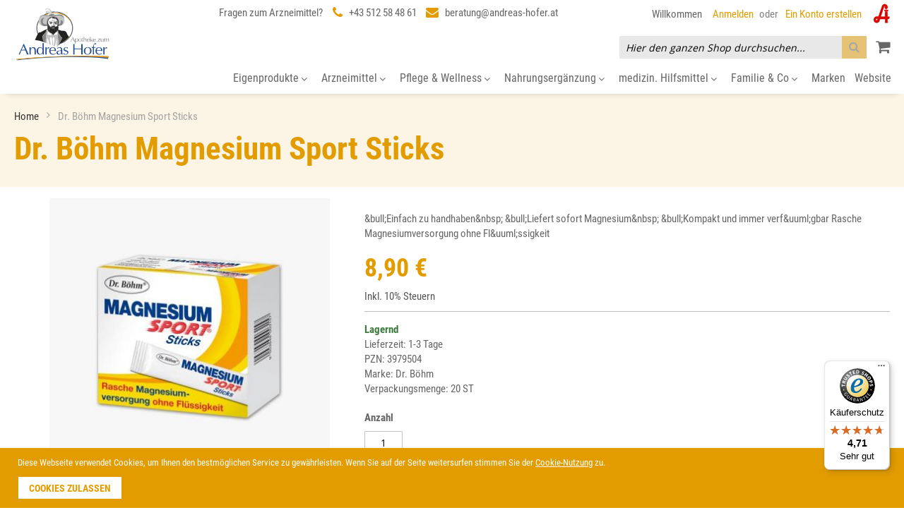

--- FILE ---
content_type: text/html; charset=UTF-8
request_url: https://www.andreas-hofer.at/shop/3979504.html
body_size: 26104
content:
<!doctype html>
<html lang="de-DE">
    <head prefix="og: http://ogp.me/ns# fb: http://ogp.me/ns/fb# product: http://ogp.me/ns/product#">
        <script>
    var require = {
        "baseUrl": "https://www.andreas-hofer.at/shop/pub/static/frontend/Swissup/argento-essence/de_DE"
    };
</script>
        <meta charset="utf-8"/>
<meta name="description" content="&quot;&amp;Ouml;sterreich ist sportlich. Laufen, Radfahren, Wandern, Fitnesscenter oder Tennis und Skifahren sind f&amp;uuml;r viele Menschen zu einem wesentlichen Bes"/>
<meta name="keywords" content="Apotheke, Online-Shop, Andreas, Hofer"/>
<meta name="robots" content="INDEX,FOLLOW"/>
<meta name="viewport" content="width=device-width, initial-scale=1"/>
<meta http-equiv="X-UA-Compatible" content="IE=edge,chrome=1"/>
<title>Dr. Böhm Magnesium Sport Sticks | Apotheke zum Andreas Hofer</title>
<link  rel="stylesheet" type="text/css"  media="all" href="https://www.andreas-hofer.at/shop/pub/static/frontend/Swissup/argento-essence/de_DE/mage/calendar.css" />
<link  rel="stylesheet" type="text/css"  media="all" href="https://www.andreas-hofer.at/shop/pub/static/frontend/Swissup/argento-essence/de_DE/Webcrossing_Hint/css/hint.css" />
<link  rel="stylesheet" type="text/css"  media="all" href="https://www.andreas-hofer.at/shop/pub/static/frontend/Swissup/argento-essence/de_DE/css/styles-m.css" />
<link  rel="stylesheet" type="text/css"  media="all" href="https://www.andreas-hofer.at/shop/pub/static/frontend/Swissup/argento-essence/de_DE/Swissup_Attributepages/css/attributepages.css" />
<link  rel="stylesheet" type="text/css"  media="all" href="https://www.andreas-hofer.at/shop/pub/static/frontend/Swissup/argento-essence/de_DE/Swissup_EasySlide/css/swiper.css" />
<link  rel="stylesheet" type="text/css"  media="all" href="https://www.andreas-hofer.at/shop/pub/static/frontend/Swissup/argento-essence/de_DE/Swissup_Easybanner/css/easybanner.css" />
<link  rel="stylesheet" type="text/css"  media="all" href="https://www.andreas-hofer.at/shop/pub/static/frontend/Swissup/argento-essence/de_DE/Swissup_Easycatalogimg/css/easycatalogimg.css" />
<link  rel="stylesheet" type="text/css"  media="all" href="https://www.andreas-hofer.at/shop/pub/static/frontend/Swissup/argento-essence/de_DE/Swissup_Highlight/css/highlight.css" />
<link  rel="stylesheet" type="text/css"  media="all" href="https://www.andreas-hofer.at/shop/pub/static/frontend/Swissup/argento-essence/de_DE/Swissup_ProLabels/css/prolabels.css" />
<link  rel="stylesheet" type="text/css"  media="all" href="https://www.andreas-hofer.at/shop/pub/static/frontend/Swissup/argento-essence/de_DE/Swissup_SlickCarousel/css/slick.css" />
<link  rel="stylesheet" type="text/css"  media="all" href="https://www.andreas-hofer.at/shop/pub/static/frontend/Swissup/argento-essence/de_DE/Swissup_SlickCarousel/css/slick-theme.css" />
<link  rel="stylesheet" type="text/css"  media="all" href="https://www.andreas-hofer.at/shop/pub/static/frontend/Swissup/argento-essence/de_DE/Swissup_SlickCarousel/css/slick-magento.css" />
<link  rel="stylesheet" type="text/css"  media="all" href="https://www.andreas-hofer.at/shop/pub/static/frontend/Swissup/argento-essence/de_DE/Swissup_Testimonials/css/testimonials.css" />
<link  rel="stylesheet" type="text/css"  media="all" href="https://www.andreas-hofer.at/shop/pub/static/frontend/Swissup/argento-essence/de_DE/mage/gallery/gallery.css" />
<link  rel="stylesheet" type="text/css"  media="all" href="https://www.andreas-hofer.at/shop/pub/static/frontend/Swissup/argento-essence/de_DE/Swissup_SoldTogether/css/soldtogether.css" />
<link  rel="stylesheet" type="text/css"  media="screen and (min-width: 768px)" href="https://www.andreas-hofer.at/shop/pub/static/frontend/Swissup/argento-essence/de_DE/css/styles-l.css" />
<link  rel="stylesheet" type="text/css"  media="print" href="https://www.andreas-hofer.at/shop/pub/static/frontend/Swissup/argento-essence/de_DE/css/print.css" />
<link  rel="stylesheet" type="text/css"  media="all" href="https://www.andreas-hofer.at/shop/pub/static/frontend/Swissup/argento-essence/de_DE/MGS_Brand/css/mgs_brand.css" />
<link  rel="stylesheet" type="text/css"  media="all" href="https://www.andreas-hofer.at/shop/pub/static/frontend/Swissup/argento-essence/de_DE/MGS_Brand/css/owl.carousel.css" />
<link  rel="stylesheet" type="text/css"  media="all" href="https://www.andreas-hofer.at/shop/pub/static/frontend/Swissup/argento-essence/de_DE/MGS_Brand/css/owl.theme.css" />
<link  rel="stylesheet" type="text/css"  media="all" href="https://www.andreas-hofer.at/shop/pub/static/frontend/Swissup/argento-essence/de_DE/MGS_Brand/css/owl.transitions.css" />
<link  rel="stylesheet" type="text/css"  media="all" href="https://www.andreas-hofer.at/shop/pub/static/frontend/Swissup/argento-essence/de_DE/Swissup_FontAwesome/css/font-awesome.min.css" />
<link  rel="icon" type="image/x-icon" href="https://www.andreas-hofer.at/shop/pub/static/frontend/Swissup/argento-essence/de_DE/Magento_Theme/favicon.ico" />
<link  rel="shortcut icon" type="image/x-icon" href="https://www.andreas-hofer.at/shop/pub/static/frontend/Swissup/argento-essence/de_DE/Magento_Theme/favicon.ico" />
<script  type="text/javascript"  src="https://www.andreas-hofer.at/shop/pub/static/frontend/Swissup/argento-essence/de_DE/requirejs/require.js"></script>
<script  type="text/javascript"  src="https://www.andreas-hofer.at/shop/pub/static/frontend/Swissup/argento-essence/de_DE/mage/requirejs/mixins.js"></script>
<script  type="text/javascript"  src="https://www.andreas-hofer.at/shop/pub/static/_requirejs/frontend/Swissup/argento-essence/de_DE/requirejs-config.js"></script>
<link rel="apple-touch-icon" sizes="76x76" href="/shop/apple-touch-icon.png">
<link rel="icon" type="image/png" href="/shop/favicon-32x32.png" sizes="32x32">
<link rel="icon" type="image/png" href="/shop/favicon-16x16.png" sizes="16x16">
<link rel="manifest" href="/shop/manifest.json">
<link rel="mask-icon" href="/shop/safari-pinned-tab.svg" color="#ffffff">
<meta name="theme-color" content="#ffffff">
<!-- Facebook Pixel Code -->
<script>
!function(f,b,e,v,n,t,s)
{if(f.fbq)return;n=f.fbq=function(){n.callMethod?
n.callMethod.apply(n,arguments):n.queue.push(arguments)};
if(!f._fbq)f._fbq=n;n.push=n;n.loaded=!0;n.version='2.0';
n.queue=[];t=b.createElement(e);t.async=!0;
t.src=v;s=b.getElementsByTagName(e)[0];
s.parentNode.insertBefore(t,s)}(window,document,'script',
'https://connect.facebook.net/en_US/fbevents.js');
fbq('init', '1675040665845849'); 
fbq('track', 'PageView');
</script>
<noscript>
<img height="1" width="1" 
src="https://www.facebook.com/tr?id=1675040665845849&ev=PageView
&noscript=1"/>
</noscript>
<!-- End Facebook Pixel Code -->
<!-- Hotjar Tracking Code -->
<script>
    (function(h,o,t,j,a,r){
        h.hj=h.hj||function(){(h.hj.q=h.hj.q||[]).push(arguments)};
        h._hjSettings={hjid:495384,hjsv:5};
        a=o.getElementsByTagName('head')[0];
        r=o.createElement('script');r.async=1;
        r.src=t+h._hjSettings.hjid+j+h._hjSettings.hjsv;
        a.appendChild(r);
    })(window,document,'//static.hotjar.com/c/hotjar-','.js?sv=');
</script>
<!-- End Hotjar Tracking Code -->
<!-- Global site tag (gtag.js) - Google Analytics -->
<script async src="https://www.googletagmanager.com/gtag/js?id=G-RJR0XVG3S1"></script>
<script>
  window.dataLayer = window.dataLayer || [];
  function gtag(){dataLayer.push(arguments);}
  gtag('js', new Date());
  gtag('config', 'G-RJR0XVG3S1');
</script>
<!-- End Global site tag (gtag.js) - Google Analytics -->        
<meta property="og:type" content="og:product" />
<meta property="og:title" content="Dr. Böhm Magnesium Sport Sticks" />
<meta property="og:image" content="https://www.andreas-hofer.at/shop/pub/media/catalog/product/cache/image/265x265/beff4985b56e3afdbeabfc89641a4582/a/r/artikel_bilder_397950401.jpg" />
<meta property="og:description" content="&lt;p&gt;&amp;bull;Einfach zu handhaben&amp;nbsp; &amp;bull;Liefert sofort Magnesium&amp;nbsp; &amp;bull;Kompakt und immer verf&amp;uuml;gbar   Rasche Magnesiumversorgung ohne Fl&amp;uuml;ssigkeit&lt;/p&gt;
" />
<meta property="og:url" content="https://www.andreas-hofer.at/shop/3979504.html" />
    <meta property="product:price:amount" content="8.9"/>
    <meta property="product:price:currency" content="EUR"/>
<script type="application/ld+json">
    {"@context":"http:\/\/schema.org","@type":"Product","name":"Dr. B\u00f6hm Magnesium Sport Sticks","image":"https:\/\/www.andreas-hofer.at\/shop\/pub\/media\/catalog\/product\/cache\/thumbnail\/88x110\/beff4985b56e3afdbeabfc89641a4582\/a\/r\/artikel_bilder_397950401.jpg","description":"<p>&amp;bull;Einfach zu handhaben&amp;nbsp; &amp;bull;Liefert sofort Magnesium&amp;nbsp; &amp;bull;Kompakt und immer verf&amp;uuml;gbar   Rasche Magnesiumversorgung ohne Fl&amp;uuml;ssigkeit<\/p>\n","sku":"3979504","offers":{"@type":"Offer","availability":"http:\/\/schema.org\/InStock","priceCurrency":"EUR","itemCondition":"http:\/\/schema.org\/NewCondition","price":8.9}}</script>
    </head>
    <body data-container="body" data-mage-init='{"loaderAjax": {}, "loader": { "icon": "https://www.andreas-hofer.at/shop/pub/static/frontend/Swissup/argento-essence/de_DE/images/loader-2.gif"}}' itemtype="http://schema.org/Product" itemscope="itemscope" class="catalog-product-view product-3979504 page-layout-1column">
        
<script>
    try {
        if (!window.localStorage || !window.sessionStorage) {
            throw new Error();
        }

        localStorage.setItem('storage_test', 1);
        localStorage.removeItem('storage_test');
    } catch(e) {
        (function () {
            var Storage = function (type) {
                    var data;

                    function createCookie(name, value, days) {
                        var date, expires;

                        if (days) {
                            date = new Date();
                            date.setTime(date.getTime()+(days * 24 * 60 * 60 * 1000));
                            expires = '; expires=' + date.toGMTString();
                        } else {
                            expires = '';
                        }
                        document.cookie = name + '=' + value+expires+'; path=/';
                    }

                    function readCookie(name) {
                        var nameEQ = name + '=',
                            ca = document.cookie.split(';'),
                            i = 0,
                            c;

                        for (i=0; i < ca.length; i++) {
                            c = ca[i];

                            while (c.charAt(0) === ' ') {
                                c = c.substring(1,c.length);
                            }

                            if (c.indexOf(nameEQ) === 0) {
                                return c.substring(nameEQ.length, c.length);
                            }
                        }

                        return null;
                    }

                    function setData(data) {
                        data = encodeURIComponent(JSON.stringify(data));
                        createCookie(type === 'session' ? getSessionName() : 'localStorage', data, 365);
                    }

                    function clearData() {
                        createCookie(type === 'session' ? getSessionName() : 'localStorage', '', 365);
                    }

                    function getData() {
                        var data = type === 'session' ? readCookie(getSessionName()) : readCookie('localStorage');

                        return data ? JSON.parse(decodeURIComponent(data)) : {};
                    }

                    function getSessionName() {
                        if (!window.name) {
                            window.name = new Date().getTime();
                        }

                        return 'sessionStorage' + window.name;
                    }

                    data = getData();

                    return {
                        length: 0,
                        clear: function () {
                            data = {};
                            this.length = 0;
                            clearData();
                        },

                        getItem: function (key) {
                            return data[key] === undefined ? null : data[key];
                        },

                        key: function (i) {
                            var ctr = 0,
                                k;

                            for (k in data) {
                                if (ctr.toString() === i.toString()) {
                                    return k;
                                } else {
                                    ctr++
                                }
                            }

                            return null;
                        },

                        removeItem: function (key) {
                            delete data[key];
                            this.length--;
                            setData(data);
                        },

                        setItem: function (key, value) {
                            data[key] = value.toString();
                            this.length++;
                            setData(data);
                        }
                    };
                };

            window.localStorage.__proto__ = window.localStorage = new Storage('local');
            window.sessionStorage.__proto__ = window.sessionStorag = new Storage('session');
        })();
    }
</script>    <script>
        require.config({
            deps: [
                'jquery',
                'mage/translate',
                'jquery/jquery-storageapi'
            ],
            callback: function ($) {
                'use strict';

                var dependencies = [],
                    versionObj;

                $.initNamespaceStorage('mage-translation-storage');
                $.initNamespaceStorage('mage-translation-file-version');
                versionObj = $.localStorage.get('mage-translation-file-version');

                if (versionObj.version !== '2527668550e23c368a755e42fa414f35d70ea093') {
                    dependencies.push(
                        'text!js-translation.json'
                    );

                }

                require.config({
                    deps: dependencies,
                    callback: function (string) {
                        if (typeof string === 'string') {
                            $.mage.translate.add(JSON.parse(string));
                            $.localStorage.set('mage-translation-storage', string);
                            $.localStorage.set(
                                'mage-translation-file-version',
                                {
                                    version: '2527668550e23c368a755e42fa414f35d70ea093'
                                }
                            );
                        } else {
                            $.mage.translate.add($.localStorage.get('mage-translation-storage'));
                        }
                    }
                });
            }
        });
    </script>

<script type="text/x-magento-init">
    {
        "*": {
            "mage/cookies": {
                "expires": null,
                "path": "/shop",
                "domain": ".www.andreas-hofer.at",
                "secure": false,
                "lifetime": "3600"
            }
        }
    }
</script>
    <noscript>
        <div class="message global noscript">
            <div class="content">
                <p>
                    <strong>JavaScript scheint in Ihrem Browser deaktiviert zu sein.</strong>
                    <span>Um unsere Website in bester Weise zu erfahren, aktivieren Sie Javascript in Ihrem Browser.</span>
                </p>
            </div>
        </div>
    </noscript>
    <div class="message global cookie" id="notice-cookie-block" style="display: none">
        <div class="content">
            <p>
                <span>Diese Webseite verwendet Cookies, um Ihnen den bestmöglichen Service zu gewährleisten. Wenn Sie auf der Seite weitersurfen stimmen Sie der <a href="/shop/datenschutz"  target="_blank">Cookie-Nutzung</a> zu.</span>
            </p>
            <div class="actions">
                <button id="btn-cookie-allow" class="action allow primary">
                    <span>Cookies zulassen</span>
                </button>
            </div>
        </div>
    </div>
    <script type="text/x-magento-init">
        {
            "#notice-cookie-block": {
                "cookieNotices": {
                    "cookieAllowButtonSelector": "#btn-cookie-allow",
                    "cookieName": "user_allowed_save_cookie",
                    "cookieValue": {"1":1},
                    "cookieLifetime": 31536000,
                    "noCookiesUrl": "https://www.andreas-hofer.at/shop/cookie/index/noCookies/"
                }
            }
        }
    </script>
<div class="page-wrapper"><header class="page-header"><div class="panel wrapper"><div class="panel header"><a class="action skip contentarea" href="#contentarea"><span>Direkt zum Inhalt</span></a>

<ul class="header links">        <li class="greet welcome" data-bind="scope: 'customer'">
            <span data-bind="text: customer().fullname ? $t('Willkommen, %1!').replace('%1', customer().fullname) : 'Willkommen'"></span>
        </li>
        <script type="text/x-magento-init">
        {
            "*": {
                "Magento_Ui/js/core/app": {
                    "components": {
                        "customer": {
                            "component": "Magento_Customer/js/view/customer"
                        }
                    }
                }
            }
        }
        </script>
    <script>
    require([
        'jquery',
    ], function ($) {
        'use strict';

        $(document).on('click', '#top-cart-btn-checkout', function() {
            fbq('track', 'InitiateCheckout');
        });
        if($('#newsletter').val()) {
            $(document).on('click', '.form.subscribe .action.subscribe', function() {
                fbq('track', 'Lead');
            });
        }
    });
</script>

<li class="authorization-link" data-label="oder">
    <a href="https://www.andreas-hofer.at/shop/customer/account/login/">
        Anmelden    </a>
</li>
<li><a href="https://www.andreas-hofer.at/shop/customer/account/create/" >Ein Konto erstellen</a></li></ul><ul class="header links header-cms-links">
    <li class="first"></li>
</ul></div></div><div class="header content"><span data-action="toggle-nav" class="action nav-toggle"><span>Navigation umschalten</span></span>
    <a class="logo" href="https://www.andreas-hofer.at/shop/" title="Apotheke zum Andreas Hofer">
        <img src="https://www.andreas-hofer.at/shop/pub/media/logo/websites/1/logo.svg"
             alt="Apotheke zum Andreas Hofer"
             width="200"             height="64"        />
    </a>

<div data-block="minicart" class="minicart-wrapper">
    <a class="action showcart" href="https://www.andreas-hofer.at/shop/checkout/cart/"
       data-bind="scope: 'minicart_content'">
        <span class="text">Mein Warenkorb</span>
        <span class="counter qty empty"
              data-bind="css: { empty: !!getCartParam('summary_count') == false }, blockLoader: isLoading">
            <span class="counter-number"><!-- ko text: getCartParam('summary_count') --><!-- /ko --></span>
            <span class="counter-label">
            <!-- ko if: getCartParam('summary_count') -->
                <!-- ko text: getCartParam('summary_count') --><!-- /ko -->
                <!-- ko i18n: 'items' --><!-- /ko -->
            <!-- /ko -->
            </span>
        </span>
    </a>
            <div class="block block-minicart empty"
             data-role="dropdownDialog"
             data-mage-init='{"dropdownDialog":{
                "appendTo":"[data-block=minicart]",
                "triggerTarget":".showcart",
                "timeout": "2000",
                "closeOnMouseLeave": false,
                "closeOnEscape": true,
                "triggerClass":"active",
                "parentClass":"active",
                "buttons":[]}}'>
            <div id="minicart-content-wrapper" data-bind="scope: 'minicart_content'">
                <!-- ko template: getTemplate() --><!-- /ko -->
            </div>
                    </div>
        <script>
        window.checkout = {"shoppingCartUrl":"https:\/\/www.andreas-hofer.at\/shop\/checkout\/cart\/","checkoutUrl":"https:\/\/www.andreas-hofer.at\/shop\/checkout\/","updateItemQtyUrl":"https:\/\/www.andreas-hofer.at\/shop\/checkout\/sidebar\/updateItemQty\/","removeItemUrl":"https:\/\/www.andreas-hofer.at\/shop\/checkout\/sidebar\/removeItem\/","imageTemplate":"Magento_Catalog\/product\/image_with_borders","baseUrl":"https:\/\/www.andreas-hofer.at\/shop\/","minicartMaxItemsVisible":5,"websiteId":"1","maxItemsToDisplay":10,"customerLoginUrl":"https:\/\/www.andreas-hofer.at\/shop\/customer\/account\/login\/","isRedirectRequired":false,"autocomplete":"off","captcha":{"user_login":{"isCaseSensitive":false,"imageHeight":50,"imageSrc":"","refreshUrl":"https:\/\/www.andreas-hofer.at\/shop\/captcha\/refresh\/","isRequired":false},"guest_checkout":{"isCaseSensitive":false,"imageHeight":50,"imageSrc":"","refreshUrl":"https:\/\/www.andreas-hofer.at\/shop\/captcha\/refresh\/","isRequired":false}}};
    </script>
    <script type="text/x-magento-init">
    {
        "[data-block='minicart']": {
            "Magento_Ui/js/core/app": {"components":{"minicart_content":{"children":{"subtotal.container":{"children":{"subtotal":{"children":{"subtotal.totals":{"config":{"display_cart_subtotal_incl_tax":1,"display_cart_subtotal_excl_tax":0,"template":"Magento_Tax\/checkout\/minicart\/subtotal\/totals"},"children":{"subtotal.totals.msrp":{"component":"Magento_Msrp\/js\/view\/checkout\/minicart\/subtotal\/totals","config":{"displayArea":"minicart-subtotal-hidden","template":"Magento_Msrp\/checkout\/minicart\/subtotal\/totals"}}},"component":"Magento_Tax\/js\/view\/checkout\/minicart\/subtotal\/totals"}},"component":"uiComponent","config":{"template":"Magento_Checkout\/minicart\/subtotal"}}},"component":"uiComponent","config":{"displayArea":"subtotalContainer"}},"promotion":{"children":{"customweb_external_checkout_widgets":{"component":"Customweb_Base\/js\/view\/checkout\/minicart\/external_checkout_widgets","config":{"template":"Customweb_Base\/checkout\/minicart\/external_checkout_widgets"}}},"component":"uiComponent","config":{"displayArea":"promotion"}},"item.renderer":{"component":"uiComponent","config":{"displayArea":"defaultRenderer","template":"Magento_Checkout\/minicart\/item\/default"},"children":{"item.image":{"component":"Magento_Catalog\/js\/view\/image","config":{"template":"Magento_Catalog\/product\/image","displayArea":"itemImage"}},"checkout.cart.item.price.sidebar":{"component":"uiComponent","config":{"template":"Magento_Checkout\/minicart\/item\/price","displayArea":"priceSidebar"}}}},"extra_info":{"component":"uiComponent","config":{"displayArea":"extraInfo"}}},"config":{"itemRenderer":{"default":"defaultRenderer","simple":"defaultRenderer","virtual":"defaultRenderer"},"template":"Magento_Checkout\/minicart\/content"},"component":"Magento_Checkout\/js\/view\/minicart"}},"types":[]}        },
        "*": {
            "Magento_Ui/js/block-loader": "https://www.andreas-hofer.at/shop/pub/static/frontend/Swissup/argento-essence/de_DE/images/loader-1.gif"
        }
    }
    </script>
</div>


<div class="block block-search">
    <div class="block block-title"><strong>Suche</strong></div>
    <div class="block block-content">
        <form class="form minisearch" id="search_mini_form" action="https://www.andreas-hofer.at/shop/catalogsearch/result/" method="get">
            <div class="field search">
                <label class="label" for="search" data-role="minisearch-label">
                    <span>Suche</span>
                </label>
                <div class="control">
                    <input id="search"
                           data-mage-init='{"quickSearch":{
                                "formSelector":"#search_mini_form",
                                "url":"https://www.andreas-hofer.at/shop/search/ajax/suggest/",
                                "destinationSelector":"#search_autocomplete"}
                           }'
                           type="text"
                           name="q"
                           value=""
                           placeholder="Hier den ganzen Shop durchsuchen..."
                           class="input-text"
                           maxlength="128"
                           role="combobox"
                           aria-haspopup="false"
                           aria-autocomplete="both"
                           autocomplete="off"/>
                    <div id="search_autocomplete" class="search-autocomplete"></div>
                    <div class="nested">
    <a class="action advanced" href="https://www.andreas-hofer.at/shop/catalogsearch/advanced/" data-action="advanced-search">
        Erweiterte Suche    </a>
</div>
                </div>
            </div>
            <div class="actions">
                <button type="submit"
                        title="Suche"
                        class="action search">
                    <span>Suche</span>
                </button>
            </div>
        </form>
    </div>
</div>
<ul class="compare wrapper"><li class="item link compare" data-bind="scope: 'compareProducts'" data-role="compare-products-link">
    <a class="action compare no-display" title="Produkte vergleichen"
       data-bind="attr: {'href': compareProducts().listUrl}, css: {'no-display': !compareProducts().count}"
    >
        Produkte vergleichen        <span class="counter qty" data-bind="text: compareProducts().countCaption"></span>
    </a>
</li>
<script type="text/x-magento-init">
{"[data-role=compare-products-link]": {"Magento_Ui/js/core/app": {"components":{"compareProducts":{"component":"Magento_Catalog\/js\/view\/compare-products"}}}}}
</script>
</ul><div class="header-cms-content">
	<div class="header-text"><span>Fragen zum Arzneimittel?</span></div>
	<div class="header-phone"><i class="fa fa-phone" aria-hidden="true"></i><a href="tel:43512584861">+43 512 58 48 61</a></div>
	<div class="header-mail"><i class="fa fa-envelope" aria-hidden="true"></i><a href="mailto:beratung@andreas-hofer.at">beratung@andreas-hofer.at</a></div>
</div></div></header>    <div class="sections nav-sections">
                <div class="section-items nav-sections-items" data-mage-init='{"tabs":{"openedState":"active"}}'>
                                            <div class="section-item-title nav-sections-item-title" data-role="collapsible">
                    <a class="nav-sections-item-switch" data-toggle="switch" href="#store.menu">Menü</a>
                </div>
                <div class="section-item-content nav-sections-item-content" id="store.menu" data-role="content">
<nav class="navigation" data-action="navigation">
    <ul data-mage-init='{"menu":{"responsive":true, "expanded":true, "position":{"my":"left top","at":"left bottom"}}}'>
        <li  class="level0 nav-1 first level-top parent"><a href="https://www.andreas-hofer.at/shop/eigenprodukte.html"  class="level-top" ><span>Eigenprodukte</span></a><ul class="level0 submenu"><li  class="level1 nav-1-1 first"><a href="https://www.andreas-hofer.at/shop/eigenprodukte/anderkraft.html" ><span>AnderKraft</span></a></li><li  class="level1 nav-1-2"><a href="https://www.andreas-hofer.at/shop/eigenprodukte/moncher-s-doloverde.html" ><span>Moncher&#039;s Doloverde</span></a></li><li  class="level1 nav-1-3"><a href="https://www.andreas-hofer.at/shop/eigenprodukte/wellcura.html" ><span>Wellcura</span></a></li><li  class="level1 nav-1-4"><a href="https://www.andreas-hofer.at/shop/eigenprodukte/bodymed.html" ><span>Bodymed</span></a></li><li  class="level1 nav-1-5"><a href="https://www.andreas-hofer.at/shop/eigenprodukte/gutscheine.html" ><span>Gutscheine</span></a></li><li  class="level1 nav-1-6 last"><a href="https://www.andreas-hofer.at/shop/eigenprodukte/gelenksprobleme.html" ><span>Gelenksprobleme</span></a></li></ul></li><li  class="level0 nav-2 level-top parent"><a href="https://www.andreas-hofer.at/shop/arzneimittel.html"  class="level-top" ><span>Arzneimittel</span></a><ul class="level0 submenu"><li  class="level1 nav-2-1 first"><a href="https://www.andreas-hofer.at/shop/arzneimittel/mund-rachen.html" ><span>Mund &amp; Rachen</span></a></li><li  class="level1 nav-2-2 parent"><a href="https://www.andreas-hofer.at/shop/arzneimittel/fur-die-psyche.html" ><span>Für die Psyche</span></a><ul class="level1 submenu"><li  class="level2 nav-2-2-1 first"><a href="https://www.andreas-hofer.at/shop/arzneimittel/fur-die-psyche/beruhigungs-und-schlafmittel.html" ><span>Beruhigungs- und Schlafmittel</span></a></li><li  class="level2 nav-2-2-2 last"><a href="https://www.andreas-hofer.at/shop/arzneimittel/fur-die-psyche/stimmungsaufhellend.html" ><span>Stimmungsaufhellend</span></a></li></ul></li><li  class="level1 nav-2-3 parent"><a href="https://www.andreas-hofer.at/shop/arzneimittel/magen-darm.html" ><span>Magen &amp; Darm</span></a><ul class="level1 submenu"><li  class="level2 nav-2-3-1 first"><a href="https://www.andreas-hofer.at/shop/arzneimittel/magen-darm/blahungen-verdauungsbeschwerden.html" ><span>Blähungen &amp; Verdauungsbeschwerden</span></a></li><li  class="level2 nav-2-3-2"><a href="https://www.andreas-hofer.at/shop/arzneimittel/magen-darm/darmflora-durchfall.html" ><span>Darmflora &amp; Durchfall</span></a></li><li  class="level2 nav-2-3-3"><a href="https://www.andreas-hofer.at/shop/arzneimittel/magen-darm/abfuhrmittel.html" ><span>Abführmittel</span></a></li><li  class="level2 nav-2-3-4"><a href="https://www.andreas-hofer.at/shop/arzneimittel/magen-darm/ubelkeit-schwindel.html" ><span>Übelkeit &amp; Schwindel</span></a></li><li  class="level2 nav-2-3-5"><a href="https://www.andreas-hofer.at/shop/arzneimittel/magen-darm/leber-galle.html" ><span>Leber &amp; Galle</span></a></li><li  class="level2 nav-2-3-6 last"><a href="https://www.andreas-hofer.at/shop/arzneimittel/magen-darm/sodbrennen.html" ><span>Sodbrennen</span></a></li></ul></li><li  class="level1 nav-2-4 parent"><a href="https://www.andreas-hofer.at/shop/arzneimittel/arzneitees.html" ><span>Arzneitees</span></a><ul class="level1 submenu"><li  class="level2 nav-2-4-1 first"><a href="https://www.andreas-hofer.at/shop/arzneimittel/arzneitees/sidroga-arzneitees.html" ><span>Sidroga Arzneitees</span></a></li><li  class="level2 nav-2-4-2 last"><a href="https://www.andreas-hofer.at/shop/arzneimittel/arzneitees/kottas-arzneitees.html" ><span>Kottas Arzneitees</span></a></li></ul></li><li  class="level1 nav-2-5 parent"><a href="https://www.andreas-hofer.at/shop/arzneimittel/erkaltung.html" ><span>Erkältung</span></a><ul class="level1 submenu"><li  class="level2 nav-2-5-1 first"><a href="https://www.andreas-hofer.at/shop/arzneimittel/erkaltung/hustenmittel.html" ><span>Hustenmittel</span></a></li><li  class="level2 nav-2-5-2"><a href="https://www.andreas-hofer.at/shop/arzneimittel/erkaltung/halsschmerzen.html" ><span>Halsschmerzen</span></a></li><li  class="level2 nav-2-5-3"><a href="https://www.andreas-hofer.at/shop/arzneimittel/erkaltung/atherische-ole.html" ><span>Ätherische Öle</span></a></li><li  class="level2 nav-2-5-4"><a href="https://www.andreas-hofer.at/shop/arzneimittel/erkaltung/schnupfen.html" ><span>Schnupfen</span></a></li><li  class="level2 nav-2-5-5"><a href="https://www.andreas-hofer.at/shop/arzneimittel/erkaltung/fiebersenkende-mittel.html" ><span>Fiebersenkende Mittel</span></a></li><li  class="level2 nav-2-5-6 last"><a href="https://www.andreas-hofer.at/shop/arzneimittel/erkaltung/immunstarkende-mittel.html" ><span>Immunstärkende Mittel</span></a></li></ul></li><li  class="level1 nav-2-6 parent"><a href="https://www.andreas-hofer.at/shop/arzneimittel/vitamine-mineralstoffe.html" ><span>Vitamine &amp; Mineralstoffe</span></a><ul class="level1 submenu"><li  class="level2 nav-2-6-1 first"><a href="https://www.andreas-hofer.at/shop/arzneimittel/vitamine-mineralstoffe/fur-schwangere.html" ><span>Für Schwangere</span></a></li><li  class="level2 nav-2-6-2"><a href="https://www.andreas-hofer.at/shop/arzneimittel/vitamine-mineralstoffe/vitamin-c.html" ><span>Vitamin C</span></a></li><li  class="level2 nav-2-6-3"><a href="https://www.andreas-hofer.at/shop/arzneimittel/vitamine-mineralstoffe/magnesium.html" ><span>Magnesium</span></a></li><li  class="level2 nav-2-6-4"><a href="https://www.andreas-hofer.at/shop/arzneimittel/vitamine-mineralstoffe/vitamin-e.html" ><span>Vitamin E</span></a></li><li  class="level2 nav-2-6-5 last"><a href="https://www.andreas-hofer.at/shop/arzneimittel/vitamine-mineralstoffe/calcium.html" ><span>Calcium</span></a></li></ul></li><li  class="level1 nav-2-7 parent"><a href="https://www.andreas-hofer.at/shop/arzneimittel/schmerzmittel.html" ><span>Schmerzmittel</span></a><ul class="level1 submenu"><li  class="level2 nav-2-7-1 first"><a href="https://www.andreas-hofer.at/shop/arzneimittel/schmerzmittel/migrane-kopfschmerzen.html" ><span>Migräne &amp; Kopfschmerzen</span></a></li><li  class="level2 nav-2-7-2"><a href="https://www.andreas-hofer.at/shop/arzneimittel/schmerzmittel/zum-auftragen-gegen-schmerzen.html" ><span>Zum Auftragen gegen Schmerzen</span></a></li><li  class="level2 nav-2-7-3 last"><a href="https://www.andreas-hofer.at/shop/arzneimittel/schmerzmittel/rheuma-entzundungen.html" ><span>Rheuma &amp; Entzündungen</span></a></li></ul></li><li  class="level1 nav-2-8"><a href="https://www.andreas-hofer.at/shop/arzneimittel/blase-harn.html" ><span>Blase &amp; Harn</span></a></li><li  class="level1 nav-2-9 parent"><a href="https://www.andreas-hofer.at/shop/arzneimittel/hauterkrankungen.html" ><span>Hauterkrankungen</span></a><ul class="level1 submenu"><li  class="level2 nav-2-9-1 first"><a href="https://www.andreas-hofer.at/shop/arzneimittel/hauterkrankungen/entzundungen.html" ><span>Entzündungen</span></a></li><li  class="level2 nav-2-9-2"><a href="https://www.andreas-hofer.at/shop/arzneimittel/hauterkrankungen/wundheilung.html" ><span>Wundheilung</span></a></li><li  class="level2 nav-2-9-3"><a href="https://www.andreas-hofer.at/shop/arzneimittel/hauterkrankungen/fieberblasen.html" ><span>Fieberblasen</span></a></li><li  class="level2 nav-2-9-4"><a href="https://www.andreas-hofer.at/shop/arzneimittel/hauterkrankungen/pilzmittel.html" ><span>Pilzmittel</span></a></li><li  class="level2 nav-2-9-5"><a href="https://www.andreas-hofer.at/shop/arzneimittel/hauterkrankungen/desinfektionsmittel.html" ><span>Desinfektionsmittel</span></a></li><li  class="level2 nav-2-9-6"><a href="https://www.andreas-hofer.at/shop/arzneimittel/hauterkrankungen/narbenbehandlung.html" ><span>Narbenbehandlung</span></a></li><li  class="level2 nav-2-9-7"><a href="https://www.andreas-hofer.at/shop/arzneimittel/hauterkrankungen/kopfhaut.html" ><span>Kopfhaut</span></a></li><li  class="level2 nav-2-9-8"><a href="https://www.andreas-hofer.at/shop/arzneimittel/hauterkrankungen/fur-nagel-und-haar.html" ><span>Für Nägel und Haar</span></a></li><li  class="level2 nav-2-9-9 last"><a href="https://www.andreas-hofer.at/shop/arzneimittel/hauterkrankungen/medizinische-bader.html" ><span>Medizinische Bäder</span></a></li></ul></li><li  class="level1 nav-2-10"><a href="https://www.andreas-hofer.at/shop/arzneimittel/aufbaupraparate.html" ><span>Aufbaupräparate</span></a></li><li  class="level1 nav-2-11 parent"><a href="https://www.andreas-hofer.at/shop/arzneimittel/allergie.html" ><span>Allergie</span></a><ul class="level1 submenu"><li  class="level2 nav-2-11-1 first"><a href="https://www.andreas-hofer.at/shop/arzneimittel/allergie/zum-auftragen.html" ><span>Zum Auftragen</span></a></li><li  class="level2 nav-2-11-2"><a href="https://www.andreas-hofer.at/shop/arzneimittel/allergie/zum-einnehmen.html" ><span>Zum Einnehmen</span></a></li><li  class="level2 nav-2-11-3"><a href="https://www.andreas-hofer.at/shop/arzneimittel/allergie/augen.html" ><span>Augen</span></a></li><li  class="level2 nav-2-11-4 last"><a href="https://www.andreas-hofer.at/shop/arzneimittel/allergie/nase.html" ><span>Nase</span></a></li></ul></li><li  class="level1 nav-2-12 parent"><a href="https://www.andreas-hofer.at/shop/arzneimittel/venen-hamorrhoiden.html" ><span>Venen &amp; Hämorrhoiden</span></a><ul class="level1 submenu"><li  class="level2 nav-2-12-1 first"><a href="https://www.andreas-hofer.at/shop/arzneimittel/venen-hamorrhoiden/hamorrhoidenmittel.html" ><span>Hämorrhoidenmittel</span></a></li><li  class="level2 nav-2-12-2"><a href="https://www.andreas-hofer.at/shop/arzneimittel/venen-hamorrhoiden/venenmittel-zum-auftragen.html" ><span>Venenmittel zum Auftragen</span></a></li><li  class="level2 nav-2-12-3 last"><a href="https://www.andreas-hofer.at/shop/arzneimittel/venen-hamorrhoiden/venenmittel-zum-einnehmen.html" ><span>Venenmittel zum Einnehmen</span></a></li></ul></li><li  class="level1 nav-2-13 parent"><a href="https://www.andreas-hofer.at/shop/arzneimittel/komplementarmedizin.html" ><span>Komplementärmedizin</span></a><ul class="level1 submenu"><li  class="level2 nav-2-13-1 first last parent"><a href="https://www.andreas-hofer.at/shop/arzneimittel/komplementarmedizin/homoopathie.html" ><span>Homöopathie</span></a><ul class="level2 submenu"><li  class="level3 nav-2-13-1-1 first"><a href="https://www.andreas-hofer.at/shop/arzneimittel/komplementarmedizin/homoopathie/similasan.html" ><span>Similasan</span></a></li><li  class="level3 nav-2-13-1-2"><a href="https://www.andreas-hofer.at/shop/arzneimittel/komplementarmedizin/homoopathie/apozema.html" ><span>Apozema</span></a></li><li  class="level3 nav-2-13-1-3 last"><a href="https://www.andreas-hofer.at/shop/arzneimittel/komplementarmedizin/homoopathie/hws.html" ><span>HWS</span></a></li></ul></li></ul></li><li  class="level1 nav-2-14"><a href="https://www.andreas-hofer.at/shop/arzneimittel/augenmittel.html" ><span>Augenmittel</span></a></li><li  class="level1 nav-2-15"><a href="https://www.andreas-hofer.at/shop/arzneimittel/fur-frauen.html" ><span>Für Frauen</span></a></li><li  class="level1 nav-2-16"><a href="https://www.andreas-hofer.at/shop/arzneimittel/raucherentwohnung.html" ><span>Raucherentwöhnung</span></a></li><li  class="level1 nav-2-17 last"><a href="https://www.andreas-hofer.at/shop/arzneimittel/kreislauf-und-durchblutung.html" ><span>Kreislauf- und Durchblutung</span></a></li></ul></li><li  class="level0 nav-3 level-top parent"><a href="https://www.andreas-hofer.at/shop/pflege-wellness.html"  class="level-top" ><span>Pflege &amp; Wellness</span></a><ul class="level0 submenu"><li  class="level1 nav-3-1 first parent"><a href="https://www.andreas-hofer.at/shop/pflege-wellness/naturkosmetik.html" ><span>Naturkosmetik</span></a><ul class="level1 submenu"><li  class="level2 nav-3-1-1 first parent"><a href="https://www.andreas-hofer.at/shop/pflege-wellness/naturkosmetik/weleda.html" ><span>Weleda</span></a><ul class="level2 submenu"><li  class="level3 nav-3-1-1-1 first"><a href="https://www.andreas-hofer.at/shop/pflege-wellness/naturkosmetik/weleda/elixiere-ursafte.html" ><span>Elixiere &amp; Ursäfte</span></a></li><li  class="level3 nav-3-1-1-2"><a href="https://www.andreas-hofer.at/shop/pflege-wellness/naturkosmetik/weleda/zahnpflege-von-weleda.html" ><span>Zahnpflege von Weleda</span></a></li><li  class="level3 nav-3-1-1-3 last"><a href="https://www.andreas-hofer.at/shop/pflege-wellness/naturkosmetik/weleda/hautpflege-von-weleda.html" ><span>Hautpflege von Weleda</span></a></li></ul></li><li  class="level2 nav-3-1-2 parent"><a href="https://www.andreas-hofer.at/shop/pflege-wellness/naturkosmetik/dr-hauschka.html" ><span>Dr. Hauschka</span></a><ul class="level2 submenu"><li  class="level3 nav-3-1-2-1 first parent"><a href="https://www.andreas-hofer.at/shop/pflege-wellness/naturkosmetik/dr-hauschka/gesichtspflege-hauschka.html" ><span>Gesichtspflege Hauschka</span></a><ul class="level3 submenu"><li  class="level4 nav-3-1-2-1-1 first"><a href="https://www.andreas-hofer.at/shop/pflege-wellness/naturkosmetik/dr-hauschka/gesichtspflege-hauschka/augenpflege-hauschka.html" ><span>Augenpflege Hauschka</span></a></li><li  class="level4 nav-3-1-2-1-2"><a href="https://www.andreas-hofer.at/shop/pflege-wellness/naturkosmetik/dr-hauschka/gesichtspflege-hauschka/intensivreinigung.html" ><span>Intensivreinigung</span></a></li><li  class="level4 nav-3-1-2-1-3"><a href="https://www.andreas-hofer.at/shop/pflege-wellness/naturkosmetik/dr-hauschka/gesichtspflege-hauschka/nachtpflege.html" ><span>Nachtpflege</span></a></li><li  class="level4 nav-3-1-2-1-4"><a href="https://www.andreas-hofer.at/shop/pflege-wellness/naturkosmetik/dr-hauschka/gesichtspflege-hauschka/lippenpflege-hauschka.html" ><span>Lippenpflege Hauschka</span></a></li><li  class="level4 nav-3-1-2-1-5"><a href="https://www.andreas-hofer.at/shop/pflege-wellness/naturkosmetik/dr-hauschka/gesichtspflege-hauschka/tagespflege-hauschka.html" ><span>Tagespflege Hauschka</span></a></li><li  class="level4 nav-3-1-2-1-6"><a href="https://www.andreas-hofer.at/shop/pflege-wellness/naturkosmetik/dr-hauschka/gesichtspflege-hauschka/intensivpflege.html" ><span>Intensivpflege</span></a></li><li  class="level4 nav-3-1-2-1-7"><a href="https://www.andreas-hofer.at/shop/pflege-wellness/naturkosmetik/dr-hauschka/gesichtspflege-hauschka/reinigung-hauschka.html" ><span>Reinigung Hauschka</span></a></li><li  class="level4 nav-3-1-2-1-8 last"><a href="https://www.andreas-hofer.at/shop/pflege-wellness/naturkosmetik/dr-hauschka/gesichtspflege-hauschka/gesichtstonikum-hauschka.html" ><span>Gesichtstonikum Hauschka</span></a></li></ul></li><li  class="level3 nav-3-1-2-2 parent"><a href="https://www.andreas-hofer.at/shop/pflege-wellness/naturkosmetik/dr-hauschka/haarpflege-hauschka.html" ><span>Haarpflege Hauschka</span></a><ul class="level3 submenu"><li  class="level4 nav-3-1-2-2-1 first last"><a href="https://www.andreas-hofer.at/shop/pflege-wellness/naturkosmetik/dr-hauschka/haarpflege-hauschka/haar-intensivpflege-hauschka.html" ><span>Haar-Intensivpflege Hauschka</span></a></li></ul></li><li  class="level3 nav-3-1-2-3 parent"><a href="https://www.andreas-hofer.at/shop/pflege-wellness/naturkosmetik/dr-hauschka/korperpflege-hauschka.html" ><span>Körperpflege Hauschka</span></a><ul class="level3 submenu"><li  class="level4 nav-3-1-2-3-1 first"><a href="https://www.andreas-hofer.at/shop/pflege-wellness/naturkosmetik/dr-hauschka/korperpflege-hauschka/fusspflege-hauschka.html" ><span>Fußpflege Hauschka</span></a></li><li  class="level4 nav-3-1-2-3-2"><a href="https://www.andreas-hofer.at/shop/pflege-wellness/naturkosmetik/dr-hauschka/korperpflege-hauschka/korperole-hauschka.html" ><span>Körperöle Hauschka</span></a></li><li  class="level4 nav-3-1-2-3-3 last"><a href="https://www.andreas-hofer.at/shop/pflege-wellness/naturkosmetik/dr-hauschka/korperpflege-hauschka/lotionen.html" ><span>Lotionen</span></a></li></ul></li><li  class="level3 nav-3-1-2-4 last"><a href="https://www.andreas-hofer.at/shop/pflege-wellness/naturkosmetik/dr-hauschka/reife-haut.html" ><span>Reife Haut</span></a></li></ul></li><li  class="level2 nav-3-1-3"><a href="https://www.andreas-hofer.at/shop/pflege-wellness/naturkosmetik/olivenol.html" ><span>Olivenöl</span></a></li><li  class="level2 nav-3-1-4"><a href="https://www.andreas-hofer.at/shop/pflege-wellness/naturkosmetik/klorane.html" ><span>Klorane</span></a></li><li  class="level2 nav-3-1-5 parent"><a href="https://www.andreas-hofer.at/shop/pflege-wellness/naturkosmetik/plantana.html" ><span>Plantana</span></a><ul class="level2 submenu"><li  class="level3 nav-3-1-5-1 first last"><a href="https://www.andreas-hofer.at/shop/pflege-wellness/naturkosmetik/plantana/olive.html" ><span>Olive</span></a></li></ul></li><li  class="level2 nav-3-1-6 last"><a href="https://www.andreas-hofer.at/shop/pflege-wellness/naturkosmetik/bano-arlberger-naturprodukte.html" ><span>Bano - Arlberger Naturprodukte</span></a></li></ul></li><li  class="level1 nav-3-2 parent"><a href="https://www.andreas-hofer.at/shop/pflege-wellness/mund-zahnpflege.html" ><span>Mund/Zahnpflege</span></a><ul class="level1 submenu"><li  class="level2 nav-3-2-1 first"><a href="https://www.andreas-hofer.at/shop/pflege-wellness/mund-zahnpflege/diverse-mund-zahnpflege.html" ><span>Diverse Mund/Zahnpflege</span></a></li><li  class="level2 nav-3-2-2"><a href="https://www.andreas-hofer.at/shop/pflege-wellness/mund-zahnpflege/miradent.html" ><span>Miradent</span></a></li><li  class="level2 nav-3-2-3"><a href="https://www.andreas-hofer.at/shop/pflege-wellness/mund-zahnpflege/oral-b.html" ><span>Oral-B</span></a></li><li  class="level2 nav-3-2-4 parent"><a href="https://www.andreas-hofer.at/shop/pflege-wellness/mund-zahnpflege/curaprox.html" ><span>Curaprox</span></a><ul class="level2 submenu"><li  class="level3 nav-3-2-4-1 first"><a href="https://www.andreas-hofer.at/shop/pflege-wellness/mund-zahnpflege/curaprox/interdentalbursten.html" ><span>Interdentalbürsten</span></a></li><li  class="level3 nav-3-2-4-2"><a href="https://www.andreas-hofer.at/shop/pflege-wellness/mund-zahnpflege/curaprox/sensitive-zahnbursten.html" ><span>Sensitive Zahnbürsten</span></a></li><li  class="level3 nav-3-2-4-3 last"><a href="https://www.andreas-hofer.at/shop/pflege-wellness/mund-zahnpflege/curaprox/mundspulung.html" ><span>Mundspülung</span></a></li></ul></li><li  class="level2 nav-3-2-5"><a href="https://www.andreas-hofer.at/shop/pflege-wellness/mund-zahnpflege/fur-die-dritten-zahne.html" ><span>Für die Dritten Zähne</span></a></li><li  class="level2 nav-3-2-6"><a href="https://www.andreas-hofer.at/shop/pflege-wellness/mund-zahnpflege/elektrische-zahnbursten.html" ><span>Elektrische Zahnbürsten</span></a></li><li  class="level2 nav-3-2-7"><a href="https://www.andreas-hofer.at/shop/pflege-wellness/mund-zahnpflege/tebodont.html" ><span>Tebodont</span></a></li><li  class="level2 nav-3-2-8 last"><a href="https://www.andreas-hofer.at/shop/pflege-wellness/mund-zahnpflege/listerine.html" ><span>Listerine</span></a></li></ul></li><li  class="level1 nav-3-3"><a href="https://www.andreas-hofer.at/shop/pflege-wellness/anti-transpirant.html" ><span>Anti-Transpirant</span></a></li><li  class="level1 nav-3-4 parent"><a href="https://www.andreas-hofer.at/shop/pflege-wellness/sonnenschutz.html" ><span>Sonnenschutz</span></a><ul class="level1 submenu"><li  class="level2 nav-3-4-1 first"><a href="https://www.andreas-hofer.at/shop/pflege-wellness/sonnenschutz/heliocare-sonnenschutz.html" ><span>Heliocare-Sonnenschutz</span></a></li><li  class="level2 nav-3-4-2"><a href="https://www.andreas-hofer.at/shop/pflege-wellness/sonnenschutz/sonnenschutz-widmer.html" ><span>Sonnenschutz Widmer</span></a></li><li  class="level2 nav-3-4-3"><a href="https://www.andreas-hofer.at/shop/pflege-wellness/sonnenschutz/sonnenschutz-daylong.html" ><span>Sonnenschutz Daylong</span></a></li><li  class="level2 nav-3-4-4 parent"><a href="https://www.andreas-hofer.at/shop/pflege-wellness/sonnenschutz/sonnenschutz-ladival.html" ><span>Sonnenschutz Ladival</span></a><ul class="level2 submenu"><li  class="level3 nav-3-4-4-1 first"><a href="https://www.andreas-hofer.at/shop/pflege-wellness/sonnenschutz/sonnenschutz-ladival/ladival-fur-kinder.html" ><span>Ladival für Kinder</span></a></li><li  class="level3 nav-3-4-4-2"><a href="https://www.andreas-hofer.at/shop/pflege-wellness/sonnenschutz/sonnenschutz-ladival/ladival-allergische-haut.html" ><span>Ladival Allergische Haut</span></a></li><li  class="level3 nav-3-4-4-3 last"><a href="https://www.andreas-hofer.at/shop/pflege-wellness/sonnenschutz/sonnenschutz-ladival/sonnenschutz-spray.html" ><span>Sonnenschutz Spray</span></a></li></ul></li><li  class="level2 nav-3-4-5 last"><a href="https://www.andreas-hofer.at/shop/pflege-wellness/sonnenschutz/sonnenschutz-ateia.html" ><span>Sonnenschutz Ateia</span></a></li></ul></li><li  class="level1 nav-3-5 parent"><a href="https://www.andreas-hofer.at/shop/pflege-wellness/nutricosmetic.html" ><span>Nutricosmetic</span></a><ul class="level1 submenu"><li  class="level2 nav-3-5-1 first last"><a href="https://www.andreas-hofer.at/shop/pflege-wellness/nutricosmetic/diverse-nutricosmetic.html" ><span>Diverse Nutricosmetic</span></a></li></ul></li><li  class="level1 nav-3-6"><a href="https://www.andreas-hofer.at/shop/pflege-wellness/lippenpflege.html" ><span>Lippenpflege</span></a></li><li  class="level1 nav-3-7 parent"><a href="https://www.andreas-hofer.at/shop/pflege-wellness/fusspflege.html" ><span>Fußpflege</span></a><ul class="level1 submenu"><li  class="level2 nav-3-7-1 first"><a href="https://www.andreas-hofer.at/shop/pflege-wellness/fusspflege/druckstellen.html" ><span>Druckstellen</span></a></li><li  class="level2 nav-3-7-2"><a href="https://www.andreas-hofer.at/shop/pflege-wellness/fusspflege/blasen.html" ><span>Blasen</span></a></li><li  class="level2 nav-3-7-3"><a href="https://www.andreas-hofer.at/shop/pflege-wellness/fusspflege/hornhaut.html" ><span>Hornhaut</span></a></li><li  class="level2 nav-3-7-4"><a href="https://www.andreas-hofer.at/shop/pflege-wellness/fusspflege/huhneraugen.html" ><span>Hühneraugen</span></a></li><li  class="level2 nav-3-7-5"><a href="https://www.andreas-hofer.at/shop/pflege-wellness/fusspflege/fuss-und-nagelpilz.html" ><span>Fuß- und Nagelpilz</span></a></li><li  class="level2 nav-3-7-6"><a href="https://www.andreas-hofer.at/shop/pflege-wellness/fusspflege/warzen.html" ><span>Warzen</span></a></li><li  class="level2 nav-3-7-7"><a href="https://www.andreas-hofer.at/shop/pflege-wellness/fusspflege/schutz.html" ><span>Schutz</span></a></li><li  class="level2 nav-3-7-8"><a href="https://www.andreas-hofer.at/shop/pflege-wellness/fusspflege/allgauer-latschenkiefer.html" ><span>Allgäuer Latschenkiefer</span></a></li><li  class="level2 nav-3-7-9"><a href="https://www.andreas-hofer.at/shop/pflege-wellness/fusspflege/pflege-fur-die-fusse.html" ><span>Pflege für die Füsse</span></a></li><li  class="level2 nav-3-7-10"><a href="https://www.andreas-hofer.at/shop/pflege-wellness/fusspflege/sixtus-fusspflege.html" ><span>Sixtus Fußpflege</span></a></li><li  class="level2 nav-3-7-11 last"><a href="https://www.andreas-hofer.at/shop/pflege-wellness/fusspflege/deo-und-frisch.html" ><span>Deo und Frisch</span></a></li></ul></li><li  class="level1 nav-3-8 parent"><a href="https://www.andreas-hofer.at/shop/pflege-wellness/hygiene-reinigung.html" ><span>Hygiene &amp; Reinigung</span></a><ul class="level1 submenu"><li  class="level2 nav-3-8-1 first"><a href="https://www.andreas-hofer.at/shop/pflege-wellness/hygiene-reinigung/ohren.html" ><span>Ohren</span></a></li><li  class="level2 nav-3-8-2 parent"><a href="https://www.andreas-hofer.at/shop/pflege-wellness/hygiene-reinigung/intimpflege.html" ><span>Intimpflege</span></a><ul class="level2 submenu"><li  class="level3 nav-3-8-2-1 first last"><a href="https://www.andreas-hofer.at/shop/pflege-wellness/hygiene-reinigung/intimpflege/natracare.html" ><span>Natracare</span></a></li></ul></li><li  class="level2 nav-3-8-3 parent"><a href="https://www.andreas-hofer.at/shop/pflege-wellness/hygiene-reinigung/inkontinenz.html" ><span>Inkontinenz</span></a><ul class="level2 submenu"><li  class="level3 nav-3-8-3-1 first"><a href="https://www.andreas-hofer.at/shop/pflege-wellness/hygiene-reinigung/inkontinenz/inkontinenzprodukte-fur-frauen.html" ><span>Inkontinenzprodukte für Frauen</span></a></li><li  class="level3 nav-3-8-3-2 last"><a href="https://www.andreas-hofer.at/shop/pflege-wellness/hygiene-reinigung/inkontinenz/inkontinenzprodukte-fur-manner.html" ><span>Inkontinenzprodukte für Männer</span></a></li></ul></li><li  class="level2 nav-3-8-4"><a href="https://www.andreas-hofer.at/shop/pflege-wellness/hygiene-reinigung/nase.html" ><span>Nase</span></a></li><li  class="level2 nav-3-8-5 last"><a href="https://www.andreas-hofer.at/shop/pflege-wellness/hygiene-reinigung/hautreinigung.html" ><span>Hautreinigung</span></a></li></ul></li><li  class="level1 nav-3-9"><a href="https://www.andreas-hofer.at/shop/pflege-wellness/augenpflege.html" ><span>Augenpflege</span></a></li><li  class="level1 nav-3-10"><a href="https://www.andreas-hofer.at/shop/pflege-wellness/fur-sportler.html" ><span>Für Sportler</span></a></li><li  class="level1 nav-3-11 parent"><a href="https://www.andreas-hofer.at/shop/pflege-wellness/med-kosmetikserien.html" ><span>med. Kosmetikserien</span></a><ul class="level1 submenu"><li  class="level2 nav-3-11-1 first parent"><a href="https://www.andreas-hofer.at/shop/pflege-wellness/med-kosmetikserien/la-roche-posay.html" ><span>La Roche-Posay</span></a><ul class="level2 submenu"><li  class="level3 nav-3-11-1-1 first"><a href="https://www.andreas-hofer.at/shop/pflege-wellness/med-kosmetikserien/la-roche-posay/trockene-bis-extrem-trockene-haut.html" ><span>Trockene bis extrem trockene Haut</span></a></li><li  class="level3 nav-3-11-1-2"><a href="https://www.andreas-hofer.at/shop/pflege-wellness/med-kosmetikserien/la-roche-posay/empfindliche-haut-la-roche-posay.html" ><span>Empfindliche Haut La Roche Posay</span></a></li><li  class="level3 nav-3-11-1-3"><a href="https://www.andreas-hofer.at/shop/pflege-wellness/med-kosmetikserien/la-roche-posay/reinigung-la-roche-posay.html" ><span>Reinigung La Roche Posay</span></a></li><li  class="level3 nav-3-11-1-4"><a href="https://www.andreas-hofer.at/shop/pflege-wellness/med-kosmetikserien/la-roche-posay/unreine-haut-la-roche-posay.html" ><span>Unreine Haut La Roche Posay</span></a></li><li  class="level3 nav-3-11-1-5 parent"><a href="https://www.andreas-hofer.at/shop/pflege-wellness/med-kosmetikserien/la-roche-posay/sonnenschutz-la-roche-posay.html" ><span>Sonnenschutz La Roche Posay</span></a><ul class="level3 submenu"><li  class="level4 nav-3-11-1-5-1 first"><a href="https://www.andreas-hofer.at/shop/pflege-wellness/med-kosmetikserien/la-roche-posay/sonnenschutz-la-roche-posay/selbstbrauner-la-roche-posay.html" ><span>Selbstbräuner La Roche Posay</span></a></li><li  class="level4 nav-3-11-1-5-2"><a href="https://www.andreas-hofer.at/shop/pflege-wellness/med-kosmetikserien/la-roche-posay/sonnenschutz-la-roche-posay/nach-der-sonne-la-roche-posay.html" ><span>Nach der Sonne La Roche Posay</span></a></li><li  class="level4 nav-3-11-1-5-3"><a href="https://www.andreas-hofer.at/shop/pflege-wellness/med-kosmetikserien/la-roche-posay/sonnenschutz-la-roche-posay/sehr-hoher-sonnenschutz-la-roche-posay.html" ><span>Sehr hoher Sonnenschutz La Roche Posay</span></a></li><li  class="level4 nav-3-11-1-5-4"><a href="https://www.andreas-hofer.at/shop/pflege-wellness/med-kosmetikserien/la-roche-posay/sonnenschutz-la-roche-posay/hoher-sonnenschutz-la-roche-posay.html" ><span>Hoher Sonnenschutz La Roche Posay</span></a></li><li  class="level4 nav-3-11-1-5-5 last"><a href="https://www.andreas-hofer.at/shop/pflege-wellness/med-kosmetikserien/la-roche-posay/sonnenschutz-la-roche-posay/fur-kinder.html" ><span>Für Kinder</span></a></li></ul></li><li  class="level3 nav-3-11-1-6"><a href="https://www.andreas-hofer.at/shop/pflege-wellness/med-kosmetikserien/la-roche-posay/shampoos-la-roche-posay.html" ><span>Shampoos La Roche Posay</span></a></li><li  class="level3 nav-3-11-1-7"><a href="https://www.andreas-hofer.at/shop/pflege-wellness/med-kosmetikserien/la-roche-posay/feuchtigkeitsarme-haut-la-roche-posay.html" ><span>Feuchtigkeitsarme Haut La Roche Posay</span></a></li><li  class="level3 nav-3-11-1-8"><a href="https://www.andreas-hofer.at/shop/pflege-wellness/med-kosmetikserien/la-roche-posay/make-up-fur-empfindliche-haut.html" ><span>Make-Up für empfindliche Haut</span></a></li><li  class="level3 nav-3-11-1-9"><a href="https://www.andreas-hofer.at/shop/pflege-wellness/med-kosmetikserien/la-roche-posay/korperpflege-la-roche-posay.html" ><span>Körperpflege La Roche-Posay</span></a></li><li  class="level3 nav-3-11-1-10"><a href="https://www.andreas-hofer.at/shop/pflege-wellness/med-kosmetikserien/la-roche-posay/rotungen-la-roche-posay.html" ><span>Rötungen La Roche Posay</span></a></li><li  class="level3 nav-3-11-1-11"><a href="https://www.andreas-hofer.at/shop/pflege-wellness/med-kosmetikserien/la-roche-posay/lippenpflege-la-roche-posay.html" ><span>Lippenpflege La Roche Posay</span></a></li><li  class="level3 nav-3-11-1-12 last"><a href="https://www.andreas-hofer.at/shop/pflege-wellness/med-kosmetikserien/la-roche-posay/hautalterung.html" ><span>Hautalterung</span></a></li></ul></li><li  class="level2 nav-3-11-2"><a href="https://www.andreas-hofer.at/shop/pflege-wellness/med-kosmetikserien/diverse-med-kosmetik.html" ><span>Diverse med. Kosmetik</span></a></li><li  class="level2 nav-3-11-3 parent"><a href="https://www.andreas-hofer.at/shop/pflege-wellness/med-kosmetikserien/eucerin.html" ><span>Eucerin</span></a><ul class="level2 submenu"><li  class="level3 nav-3-11-3-1 first"><a href="https://www.andreas-hofer.at/shop/pflege-wellness/med-kosmetikserien/eucerin/korperreinigung.html" ><span>Körperreinigung</span></a></li><li  class="level3 nav-3-11-3-2"><a href="https://www.andreas-hofer.at/shop/pflege-wellness/med-kosmetikserien/eucerin/trockene-haut-eucerin.html" ><span>Trockene Haut Eucerin</span></a></li><li  class="level3 nav-3-11-3-3"><a href="https://www.andreas-hofer.at/shop/pflege-wellness/med-kosmetikserien/eucerin/korperpflege-eucerin.html" ><span>Körperpflege Eucerin</span></a></li><li  class="level3 nav-3-11-3-4"><a href="https://www.andreas-hofer.at/shop/pflege-wellness/med-kosmetikserien/eucerin/handpflege-eucerin.html" ><span>Handpflege Eucerin</span></a></li><li  class="level3 nav-3-11-3-5"><a href="https://www.andreas-hofer.at/shop/pflege-wellness/med-kosmetikserien/eucerin/deodorant-eucerin.html" ><span>Deodorant_eucerin</span></a></li><li  class="level3 nav-3-11-3-6"><a href="https://www.andreas-hofer.at/shop/pflege-wellness/med-kosmetikserien/eucerin/anti-falten-pflege.html" ><span>Anti-Falten Pflege</span></a></li><li  class="level3 nav-3-11-3-7"><a href="https://www.andreas-hofer.at/shop/pflege-wellness/med-kosmetikserien/eucerin/lippenpflege-eucerin.html" ><span>Lippenpflege Eucerin</span></a></li><li  class="level3 nav-3-11-3-8"><a href="https://www.andreas-hofer.at/shop/pflege-wellness/med-kosmetikserien/eucerin/unreine-haut-eucerin.html" ><span>Unreine Haut Eucerin</span></a></li><li  class="level3 nav-3-11-3-9"><a href="https://www.andreas-hofer.at/shop/pflege-wellness/med-kosmetikserien/eucerin/pflege-gegen-rotungen.html" ><span>Pflege gegen Rötungen</span></a></li><li  class="level3 nav-3-11-3-10 parent"><a href="https://www.andreas-hofer.at/shop/pflege-wellness/med-kosmetikserien/eucerin/sonnenschutz-eucerin.html" ><span>Sonnenschutz Eucerin</span></a><ul class="level3 submenu"><li  class="level4 nav-3-11-3-10-1 first"><a href="https://www.andreas-hofer.at/shop/pflege-wellness/med-kosmetikserien/eucerin/sonnenschutz-eucerin/eucerin-gesicht.html" ><span>Eucerin Gesicht</span></a></li><li  class="level4 nav-3-11-3-10-2"><a href="https://www.andreas-hofer.at/shop/pflege-wellness/med-kosmetikserien/eucerin/sonnenschutz-eucerin/eucerin-korper.html" ><span>Eucerin Körper</span></a></li><li  class="level4 nav-3-11-3-10-3"><a href="https://www.andreas-hofer.at/shop/pflege-wellness/med-kosmetikserien/eucerin/sonnenschutz-eucerin/kinder-intensiv-sonnenschutz.html" ><span>Kinder Intensiv-Sonnenschutz</span></a></li><li  class="level4 nav-3-11-3-10-4 last"><a href="https://www.andreas-hofer.at/shop/pflege-wellness/med-kosmetikserien/eucerin/sonnenschutz-eucerin/sonnenallergieschutz.html" ><span>Sonnenallergieschutz</span></a></li></ul></li><li  class="level3 nav-3-11-3-11"><a href="https://www.andreas-hofer.at/shop/pflege-wellness/med-kosmetikserien/eucerin/eucerin-men-silver.html" ><span>Eucerin Men Silver</span></a></li><li  class="level3 nav-3-11-3-12"><a href="https://www.andreas-hofer.at/shop/pflege-wellness/med-kosmetikserien/eucerin/aufbaupflege.html" ><span>Aufbaupflege</span></a></li><li  class="level3 nav-3-11-3-13"><a href="https://www.andreas-hofer.at/shop/pflege-wellness/med-kosmetikserien/eucerin/feuchtigkeitspflege.html" ><span>Feuchtigkeitspflege</span></a></li><li  class="level3 nav-3-11-3-14"><a href="https://www.andreas-hofer.at/shop/pflege-wellness/med-kosmetikserien/eucerin/gesichtsreinigung-eucerin.html" ><span>Gesichtsreinigung Eucerin</span></a></li><li  class="level3 nav-3-11-3-15 last"><a href="https://www.andreas-hofer.at/shop/pflege-wellness/med-kosmetikserien/eucerin/haarpflege-eucerin.html" ><span>Haarpflege Eucerin</span></a></li></ul></li><li  class="level2 nav-3-11-4"><a href="https://www.andreas-hofer.at/shop/pflege-wellness/med-kosmetikserien/sulfoderm.html" ><span>Sulfoderm</span></a></li><li  class="level2 nav-3-11-5 parent"><a href="https://www.andreas-hofer.at/shop/pflege-wellness/med-kosmetikserien/louis-widmer.html" ><span>Louis Widmer</span></a><ul class="level2 submenu"><li  class="level3 nav-3-11-5-1 first"><a href="https://www.andreas-hofer.at/shop/pflege-wellness/med-kosmetikserien/louis-widmer/gesichtspflege-louis-widmer.html" ><span>Gesichtspflege Louis Widmer</span></a></li><li  class="level3 nav-3-11-5-2"><a href="https://www.andreas-hofer.at/shop/pflege-wellness/med-kosmetikserien/louis-widmer/korperpflege-louis-widmer.html" ><span>Körperpflege Louis Widmer</span></a></li><li  class="level3 nav-3-11-5-3"><a href="https://www.andreas-hofer.at/shop/pflege-wellness/med-kosmetikserien/louis-widmer/handpflege-widmer.html" ><span>Handpflege Widmer</span></a></li><li  class="level3 nav-3-11-5-4"><a href="https://www.andreas-hofer.at/shop/pflege-wellness/med-kosmetikserien/louis-widmer/remederm.html" ><span>Remederm</span></a></li><li  class="level3 nav-3-11-5-5"><a href="https://www.andreas-hofer.at/shop/pflege-wellness/med-kosmetikserien/louis-widmer/deo.html" ><span>Deo</span></a></li><li  class="level3 nav-3-11-5-6"><a href="https://www.andreas-hofer.at/shop/pflege-wellness/med-kosmetikserien/louis-widmer/reinigung-louis-widmer.html" ><span>Reinigung Louis Widmer</span></a></li><li  class="level3 nav-3-11-5-7 last"><a href="https://www.andreas-hofer.at/shop/pflege-wellness/med-kosmetikserien/louis-widmer/tagespflege-widmer.html" ><span>Tagespflege Widmer</span></a></li></ul></li><li  class="level2 nav-3-11-6 parent"><a href="https://www.andreas-hofer.at/shop/pflege-wellness/med-kosmetikserien/neutrogena.html" ><span>Neutrogena</span></a><ul class="level2 submenu"><li  class="level3 nav-3-11-6-1 first last"><a href="https://www.andreas-hofer.at/shop/pflege-wellness/med-kosmetikserien/neutrogena/norwegische-formel.html" ><span>Norwegische Formel</span></a></li></ul></li><li  class="level2 nav-3-11-7 parent"><a href="https://www.andreas-hofer.at/shop/pflege-wellness/med-kosmetikserien/avene.html" ><span>Avene</span></a><ul class="level2 submenu"><li  class="level3 nav-3-11-7-1 first"><a href="https://www.andreas-hofer.at/shop/pflege-wellness/med-kosmetikserien/avene/milde-basispflege.html" ><span>Milde Basispflege</span></a></li><li  class="level3 nav-3-11-7-2"><a href="https://www.andreas-hofer.at/shop/pflege-wellness/med-kosmetikserien/avene/schnelle-hilfe.html" ><span>Schnelle Hilfe</span></a></li><li  class="level3 nav-3-11-7-3"><a href="https://www.andreas-hofer.at/shop/pflege-wellness/med-kosmetikserien/avene/cold-cream-fur-trockene-haut.html" ><span>Cold Cream für trockene Haut</span></a></li><li  class="level3 nav-3-11-7-4"><a href="https://www.andreas-hofer.at/shop/pflege-wellness/med-kosmetikserien/avene/feuchtigkeitsarme-haut-avene.html" ><span>Feuchtigkeitsarme Haut Avene</span></a></li><li  class="level3 nav-3-11-7-5"><a href="https://www.andreas-hofer.at/shop/pflege-wellness/med-kosmetikserien/avene/uberempfindliche-haut.html" ><span>Überempfindliche Haut</span></a></li><li  class="level3 nav-3-11-7-6"><a href="https://www.andreas-hofer.at/shop/pflege-wellness/med-kosmetikserien/avene/fur-die-ersten-faltchen.html" ><span>Für die ersten Fältchen</span></a></li><li  class="level3 nav-3-11-7-7"><a href="https://www.andreas-hofer.at/shop/pflege-wellness/med-kosmetikserien/avene/extrem-trocken-und-neurodermitis.html" ><span>Extrem trocken und Neurodermitis</span></a></li><li  class="level3 nav-3-11-7-8"><a href="https://www.andreas-hofer.at/shop/pflege-wellness/med-kosmetikserien/avene/unreine-haut-avene.html" ><span>Unreine Haut Avene</span></a></li><li  class="level3 nav-3-11-7-9"><a href="https://www.andreas-hofer.at/shop/pflege-wellness/med-kosmetikserien/avene/rotungen.html" ><span>Rötungen</span></a></li><li  class="level3 nav-3-11-7-10"><a href="https://www.andreas-hofer.at/shop/pflege-wellness/med-kosmetikserien/avene/augenpflege-avene.html" ><span>Augenpflege Avene</span></a></li><li  class="level3 nav-3-11-7-11"><a href="https://www.andreas-hofer.at/shop/pflege-wellness/med-kosmetikserien/avene/empfindliche-mannerhaut.html" ><span>Empfindliche Männerhaut</span></a></li><li  class="level3 nav-3-11-7-12 parent"><a href="https://www.andreas-hofer.at/shop/pflege-wellness/med-kosmetikserien/avene/sonnenschutz-avene.html" ><span>Sonnenschutz Avene</span></a><ul class="level3 submenu"><li  class="level4 nav-3-11-7-12-1 first"><a href="https://www.andreas-hofer.at/shop/pflege-wellness/med-kosmetikserien/avene/sonnenschutz-avene/sehr-hoher-sonnenschutz-avene.html" ><span>Sehr hoher Sonnenschutz Avene</span></a></li><li  class="level4 nav-3-11-7-12-2"><a href="https://www.andreas-hofer.at/shop/pflege-wellness/med-kosmetikserien/avene/sonnenschutz-avene/nach-der-sonne-avene.html" ><span>Nach der Sonne Avene</span></a></li><li  class="level4 nav-3-11-7-12-3"><a href="https://www.andreas-hofer.at/shop/pflege-wellness/med-kosmetikserien/avene/sonnenschutz-avene/selbstbrauner-avene.html" ><span>Selbstbräuner Avene</span></a></li><li  class="level4 nav-3-11-7-12-4"><a href="https://www.andreas-hofer.at/shop/pflege-wellness/med-kosmetikserien/avene/sonnenschutz-avene/mineralischer-sonnenschutz.html" ><span>Mineralischer Sonnenschutz</span></a></li><li  class="level4 nav-3-11-7-12-5 last"><a href="https://www.andreas-hofer.at/shop/pflege-wellness/med-kosmetikserien/avene/sonnenschutz-avene/hoher-sonnenschutz-avene.html" ><span>Hoher Sonnenschutz Avene</span></a></li></ul></li><li  class="level3 nav-3-11-7-13"><a href="https://www.andreas-hofer.at/shop/pflege-wellness/med-kosmetikserien/avene/babypflege.html" ><span>Babypflege</span></a></li><li  class="level3 nav-3-11-7-14"><a href="https://www.andreas-hofer.at/shop/pflege-wellness/med-kosmetikserien/avene/fur-die-reife-haut.html" ><span>Für die reife Haut</span></a></li><li  class="level3 nav-3-11-7-15 last"><a href="https://www.andreas-hofer.at/shop/pflege-wellness/med-kosmetikserien/avene/make-up.html" ><span>Make-Up</span></a></li></ul></li><li  class="level2 nav-3-11-8 parent"><a href="https://www.andreas-hofer.at/shop/pflege-wellness/med-kosmetikserien/preval.html" ><span>Preval</span></a><ul class="level2 submenu"><li  class="level3 nav-3-11-8-1 first"><a href="https://www.andreas-hofer.at/shop/pflege-wellness/med-kosmetikserien/preval/trockene-haut-preval.html" ><span>Trockene Haut Preval</span></a></li><li  class="level3 nav-3-11-8-2 last"><a href="https://www.andreas-hofer.at/shop/pflege-wellness/med-kosmetikserien/preval/trockene-kopfhaut-haar.html" ><span>Trockene Kopfhaut &amp; Haar</span></a></li></ul></li><li  class="level2 nav-3-11-9 parent"><a href="https://www.andreas-hofer.at/shop/pflege-wellness/med-kosmetikserien/eubos.html" ><span>Eubos</span></a><ul class="level2 submenu"><li  class="level3 nav-3-11-9-1 first"><a href="https://www.andreas-hofer.at/shop/pflege-wellness/med-kosmetikserien/eubos/basispflege.html" ><span>Basispflege</span></a></li><li  class="level3 nav-3-11-9-2 last"><a href="https://www.andreas-hofer.at/shop/pflege-wellness/med-kosmetikserien/eubos/sensitive-serie.html" ><span>Sensitive Serie</span></a></li></ul></li><li  class="level2 nav-3-11-10 parent"><a href="https://www.andreas-hofer.at/shop/pflege-wellness/med-kosmetikserien/neostrata.html" ><span>Neostrata</span></a><ul class="level2 submenu"><li  class="level3 nav-3-11-10-1 first"><a href="https://www.andreas-hofer.at/shop/pflege-wellness/med-kosmetikserien/neostrata/neostrata-15-line.html" ><span>Neostrata 15 Line</span></a></li><li  class="level3 nav-3-11-10-2"><a href="https://www.andreas-hofer.at/shop/pflege-wellness/med-kosmetikserien/neostrata/neostrata-sensitive-line.html" ><span>Neostrata Sensitive Line</span></a></li><li  class="level3 nav-3-11-10-3"><a href="https://www.andreas-hofer.at/shop/pflege-wellness/med-kosmetikserien/neostrata/neostrata-renewal-line.html" ><span>Neostrata Renewal Line</span></a></li><li  class="level3 nav-3-11-10-4"><a href="https://www.andreas-hofer.at/shop/pflege-wellness/med-kosmetikserien/neostrata/neostrata-neoceuticals-line.html" ><span>Neostrata Neoceuticals Line</span></a></li><li  class="level3 nav-3-11-10-5"><a href="https://www.andreas-hofer.at/shop/pflege-wellness/med-kosmetikserien/neostrata/neostrata-bionic-line.html" ><span>Neostrata Bionic Line</span></a></li><li  class="level3 nav-3-11-10-6 last"><a href="https://www.andreas-hofer.at/shop/pflege-wellness/med-kosmetikserien/neostrata/neostrata-original-line.html" ><span>Neostrata Original Line</span></a></li></ul></li><li  class="level2 nav-3-11-11"><a href="https://www.andreas-hofer.at/shop/pflege-wellness/med-kosmetikserien/excipial.html" ><span>Excipial</span></a></li><li  class="level2 nav-3-11-12 parent"><a href="https://www.andreas-hofer.at/shop/pflege-wellness/med-kosmetikserien/vichy.html" ><span>Vichy</span></a><ul class="level2 submenu"><li  class="level3 nav-3-11-12-1 first"><a href="https://www.andreas-hofer.at/shop/pflege-wellness/med-kosmetikserien/vichy/haarpflege-und-haarausfall.html" ><span>Haarpflege und Haarausfall</span></a></li><li  class="level3 nav-3-11-12-2"><a href="https://www.andreas-hofer.at/shop/pflege-wellness/med-kosmetikserien/vichy/make-up.html" ><span>Make-Up</span></a></li><li  class="level3 nav-3-11-12-3"><a href="https://www.andreas-hofer.at/shop/pflege-wellness/med-kosmetikserien/vichy/trockene-haut-nutrilogie.html" ><span>Trockene Haut - Nutrilogie</span></a></li><li  class="level3 nav-3-11-12-4"><a href="https://www.andreas-hofer.at/shop/pflege-wellness/med-kosmetikserien/vichy/deodorants-vichy.html" ><span>Deodorants_Vichy</span></a></li><li  class="level3 nav-3-11-12-5"><a href="https://www.andreas-hofer.at/shop/pflege-wellness/med-kosmetikserien/vichy/unreine-haut-normaderm.html" ><span>Unreine Haut - Normaderm</span></a></li><li  class="level3 nav-3-11-12-6"><a href="https://www.andreas-hofer.at/shop/pflege-wellness/med-kosmetikserien/vichy/anti-age-und-straffheit.html" ><span>Anti-Age und Straffheit</span></a></li><li  class="level3 nav-3-11-12-7"><a href="https://www.andreas-hofer.at/shop/pflege-wellness/med-kosmetikserien/vichy/feuchtigkeitsarme-haut-vichy.html" ><span>Feuchtigkeitsarme Haut Vichy</span></a></li><li  class="level3 nav-3-11-12-8"><a href="https://www.andreas-hofer.at/shop/pflege-wellness/med-kosmetikserien/vichy/korperpflege-und-reinigung.html" ><span>Körperpflege und -reinigung</span></a></li><li  class="level3 nav-3-11-12-9 parent"><a href="https://www.andreas-hofer.at/shop/pflege-wellness/med-kosmetikserien/vichy/sonnenpflege-vichy.html" ><span>Sonnenpflege Vichy</span></a><ul class="level3 submenu"><li  class="level4 nav-3-11-12-9-1 first"><a href="https://www.andreas-hofer.at/shop/pflege-wellness/med-kosmetikserien/vichy/sonnenpflege-vichy/korper.html" ><span>Körper</span></a></li><li  class="level4 nav-3-11-12-9-2"><a href="https://www.andreas-hofer.at/shop/pflege-wellness/med-kosmetikserien/vichy/sonnenpflege-vichy/nach-der-sonne-vichy.html" ><span>Nach der Sonne Vichy</span></a></li><li  class="level4 nav-3-11-12-9-3"><a href="https://www.andreas-hofer.at/shop/pflege-wellness/med-kosmetikserien/vichy/sonnenpflege-vichy/kinder.html" ><span>Kinder</span></a></li><li  class="level4 nav-3-11-12-9-4 last"><a href="https://www.andreas-hofer.at/shop/pflege-wellness/med-kosmetikserien/vichy/sonnenpflege-vichy/gesicht.html" ><span>Gesicht</span></a></li></ul></li><li  class="level3 nav-3-11-12-10"><a href="https://www.andreas-hofer.at/shop/pflege-wellness/med-kosmetikserien/vichy/mannerpflege-vichy.html" ><span>Männerpflege Vichy</span></a></li><li  class="level3 nav-3-11-12-11"><a href="https://www.andreas-hofer.at/shop/pflege-wellness/med-kosmetikserien/vichy/gegen-falten-liftactiv.html" ><span>Gegen Falten - Liftactiv</span></a></li><li  class="level3 nav-3-11-12-12"><a href="https://www.andreas-hofer.at/shop/pflege-wellness/med-kosmetikserien/vichy/anti-age-und-ebenmassigkeit.html" ><span>Anti-Age und Ebenmäßigkeit</span></a></li><li  class="level3 nav-3-11-12-13 last"><a href="https://www.andreas-hofer.at/shop/pflege-wellness/med-kosmetikserien/vichy/gesichtsreinigung-vichy.html" ><span>Gesichtsreinigung Vichy</span></a></li></ul></li><li  class="level2 nav-3-11-13"><a href="https://www.andreas-hofer.at/shop/pflege-wellness/med-kosmetikserien/physiogel.html" ><span>Physiogel</span></a></li><li  class="level2 nav-3-11-14"><a href="https://www.andreas-hofer.at/shop/pflege-wellness/med-kosmetikserien/vivaskin.html" ><span>VivaSkin</span></a></li><li  class="level2 nav-3-11-15 parent"><a href="https://www.andreas-hofer.at/shop/pflege-wellness/med-kosmetikserien/darphin.html" ><span>Darphin</span></a><ul class="level2 submenu"><li  class="level3 nav-3-11-15-1 first"><a href="https://www.andreas-hofer.at/shop/pflege-wellness/med-kosmetikserien/darphin/darphin-hydraskin.html" ><span>Darphin Hydraskin</span></a></li><li  class="level3 nav-3-11-15-2"><a href="https://www.andreas-hofer.at/shop/pflege-wellness/med-kosmetikserien/darphin/darphin-intral.html" ><span>Darphin Intral</span></a></li><li  class="level3 nav-3-11-15-3 last"><a href="https://www.andreas-hofer.at/shop/pflege-wellness/med-kosmetikserien/darphin/darphin-arovita-c.html" ><span>Darphin Arovita C</span></a></li></ul></li><li  class="level2 nav-3-11-16 parent"><a href="https://www.andreas-hofer.at/shop/pflege-wellness/med-kosmetikserien/celyoung.html" ><span>Celyoung</span></a><ul class="level2 submenu"><li  class="level3 nav-3-11-16-1 first last"><a href="https://www.andreas-hofer.at/shop/pflege-wellness/med-kosmetikserien/celyoung/gesichtspflege-celyoung.html" ><span>Gesichtspflege Celyoung</span></a></li></ul></li><li  class="level2 nav-3-11-17 parent"><a href="https://www.andreas-hofer.at/shop/pflege-wellness/med-kosmetikserien/dermasence.html" ><span>Dermasence</span></a><ul class="level2 submenu"><li  class="level3 nav-3-11-17-1 first"><a href="https://www.andreas-hofer.at/shop/pflege-wellness/med-kosmetikserien/dermasence/korperpflege-dermasence.html" ><span>Körperpflege Dermasence</span></a></li><li  class="level3 nav-3-11-17-2 last"><a href="https://www.andreas-hofer.at/shop/pflege-wellness/med-kosmetikserien/dermasence/haarpflege-dermasence.html" ><span>Haarpflege Dermasence</span></a></li></ul></li><li  class="level2 nav-3-11-18"><a href="https://www.andreas-hofer.at/shop/pflege-wellness/med-kosmetikserien/ducray.html" ><span>Ducray</span></a></li><li  class="level2 nav-3-11-19"><a href="https://www.andreas-hofer.at/shop/pflege-wellness/med-kosmetikserien/cetaphil.html" ><span>Cetaphil</span></a></li><li  class="level2 nav-3-11-20 last"><a href="https://www.andreas-hofer.at/shop/pflege-wellness/med-kosmetikserien/lasepton.html" ><span>Lasepton</span></a></li></ul></li><li  class="level1 nav-3-12"><a href="https://www.andreas-hofer.at/shop/pflege-wellness/medizinische-hautpflege.html" ><span>medizinische Hautpflege</span></a></li><li  class="level1 nav-3-13"><a href="https://www.andreas-hofer.at/shop/pflege-wellness/nagelpflege.html" ><span>Nagelpflege</span></a></li><li  class="level1 nav-3-14"><a href="https://www.andreas-hofer.at/shop/pflege-wellness/zum-auftragen.html" ><span>Zum Auftragen</span></a></li><li  class="level1 nav-3-15 parent"><a href="https://www.andreas-hofer.at/shop/pflege-wellness/haar.html" ><span>Haar</span></a><ul class="level1 submenu"><li  class="level2 nav-3-15-1 first"><a href="https://www.andreas-hofer.at/shop/pflege-wellness/haar/klorane-shampoo.html" ><span>Klorane Shampoo</span></a></li><li  class="level2 nav-3-15-2"><a href="https://www.andreas-hofer.at/shop/pflege-wellness/haar/klorane-pflege.html" ><span>Klorane Pflege</span></a></li><li  class="level2 nav-3-15-3"><a href="https://www.andreas-hofer.at/shop/pflege-wellness/haar/rausch-haarprodukte.html" ><span>Rausch Haarprodukte</span></a></li><li  class="level2 nav-3-15-4"><a href="https://www.andreas-hofer.at/shop/pflege-wellness/haar/ducray-shampoo.html" ><span>Ducray Shampoo</span></a></li><li  class="level2 nav-3-15-5"><a href="https://www.andreas-hofer.at/shop/pflege-wellness/haar/bio-h-tin.html" ><span>Bio-H-Tin</span></a></li><li  class="level2 nav-3-15-6 last"><a href="https://www.andreas-hofer.at/shop/pflege-wellness/haar/plantur-39.html" ><span>Plantur 39</span></a></li></ul></li><li  class="level1 nav-3-16 parent"><a href="https://www.andreas-hofer.at/shop/pflege-wellness/wellnessoase.html" ><span>Wellnessoase</span></a><ul class="level1 submenu"><li  class="level2 nav-3-16-1 first parent"><a href="https://www.andreas-hofer.at/shop/pflege-wellness/wellnessoase/tetesept.html" ><span>Tetesept</span></a><ul class="level2 submenu"><li  class="level3 nav-3-16-1-1 first last"><a href="https://www.andreas-hofer.at/shop/pflege-wellness/wellnessoase/tetesept/tetesept-badekonzentrate.html" ><span>Tetesept Badekonzentrate</span></a></li></ul></li><li  class="level2 nav-3-16-2 parent"><a href="https://www.andreas-hofer.at/shop/pflege-wellness/wellnessoase/fette-dermasel.html" ><span>Fette - Dermasel</span></a><ul class="level2 submenu"><li  class="level3 nav-3-16-2-1 first"><a href="https://www.andreas-hofer.at/shop/pflege-wellness/wellnessoase/fette-dermasel/badesalze.html" ><span>Badesalze</span></a></li><li  class="level3 nav-3-16-2-2"><a href="https://www.andreas-hofer.at/shop/pflege-wellness/wellnessoase/fette-dermasel/zum-duschen.html" ><span>Zum Duschen</span></a></li><li  class="level3 nav-3-16-2-3 last"><a href="https://www.andreas-hofer.at/shop/pflege-wellness/wellnessoase/fette-dermasel/maskerade.html" ><span>Maskerade</span></a></li></ul></li><li  class="level2 nav-3-16-3 last"><a href="https://www.andreas-hofer.at/shop/pflege-wellness/wellnessoase/roger-gallet.html" ><span>Roger &amp; Gallet</span></a></li></ul></li><li  class="level1 nav-3-17"><a href="https://www.andreas-hofer.at/shop/pflege-wellness/schussler-topics.html" ><span>Schüßler Topics</span></a></li><li  class="level1 nav-3-18"><a href="https://www.andreas-hofer.at/shop/pflege-wellness/kosmetik.html" ><span>Kosmetik</span></a></li><li  class="level1 nav-3-19 last"><a href="https://www.andreas-hofer.at/shop/pflege-wellness/mund.html" ><span>Mund</span></a></li></ul></li><li  class="level0 nav-4 level-top parent"><a href="https://www.andreas-hofer.at/shop/nahrungserganzung.html"  class="level-top" ><span>Nahrungsergänzung</span></a><ul class="level0 submenu"><li  class="level1 nav-4-1 first parent"><a href="https://www.andreas-hofer.at/shop/nahrungserganzung/bonbons.html" ><span>Bonbons</span></a><ul class="level1 submenu"><li  class="level2 nav-4-1-1 first"><a href="https://www.andreas-hofer.at/shop/nahrungserganzung/bonbons/dr-soldans-em-eukal.html" ><span>Dr. Soldans Em-Eukal</span></a></li><li  class="level2 nav-4-1-2"><a href="https://www.andreas-hofer.at/shop/nahrungserganzung/bonbons/bloc-traubenzucker.html" ><span>Bloc Traubenzucker</span></a></li><li  class="level2 nav-4-1-3 parent"><a href="https://www.andreas-hofer.at/shop/nahrungserganzung/bonbons/ricola.html" ><span>Ricola</span></a><ul class="level2 submenu"><li  class="level3 nav-4-1-3-1 first"><a href="https://www.andreas-hofer.at/shop/nahrungserganzung/bonbons/ricola/ricola-im-boxli.html" ><span>Ricola im Böxli</span></a></li><li  class="level3 nav-4-1-3-2 last"><a href="https://www.andreas-hofer.at/shop/nahrungserganzung/bonbons/ricola/ricola-im-beutel.html" ><span>Ricola im Beutel</span></a></li></ul></li><li  class="level2 nav-4-1-4"><a href="https://www.andreas-hofer.at/shop/nahrungserganzung/bonbons/wick-bonbons.html" ><span>Wick Bonbons</span></a></li><li  class="level2 nav-4-1-5 last"><a href="https://www.andreas-hofer.at/shop/nahrungserganzung/bonbons/fruchtbaren.html" ><span>Fruchtbären</span></a></li></ul></li><li  class="level1 nav-4-2 parent"><a href="https://www.andreas-hofer.at/shop/nahrungserganzung/nahrstoffe.html" ><span>Nährstoffe</span></a><ul class="level1 submenu"><li  class="level2 nav-4-2-1 first"><a href="https://www.andreas-hofer.at/shop/nahrungserganzung/nahrstoffe/spurenelemente.html" ><span>Spurenelemente</span></a></li><li  class="level2 nav-4-2-2"><a href="https://www.andreas-hofer.at/shop/nahrungserganzung/nahrstoffe/mineralstoffe.html" ><span>Mineralstoffe</span></a></li><li  class="level2 nav-4-2-3 parent"><a href="https://www.andreas-hofer.at/shop/nahrungserganzung/nahrstoffe/vitamine.html" ><span>Vitamine</span></a><ul class="level2 submenu"><li  class="level3 nav-4-2-3-1 first"><a href="https://www.andreas-hofer.at/shop/nahrungserganzung/nahrstoffe/vitamine/vitamin-c.html" ><span>Vitamin C</span></a></li><li  class="level3 nav-4-2-3-2"><a href="https://www.andreas-hofer.at/shop/nahrungserganzung/nahrstoffe/vitamine/vitamin-b.html" ><span>Vitamin B</span></a></li><li  class="level3 nav-4-2-3-3"><a href="https://www.andreas-hofer.at/shop/nahrungserganzung/nahrstoffe/vitamine/vitaminsafte.html" ><span>Vitaminsäfte</span></a></li><li  class="level3 nav-4-2-3-4 last"><a href="https://www.andreas-hofer.at/shop/nahrungserganzung/nahrstoffe/vitamine/multivitamine.html" ><span>Multivitamine</span></a></li></ul></li><li  class="level2 nav-4-2-4"><a href="https://www.andreas-hofer.at/shop/nahrungserganzung/nahrstoffe/dr-grubers-chelate.html" ><span>Dr. Grubers Chelate</span></a></li><li  class="level2 nav-4-2-5 parent"><a href="https://www.andreas-hofer.at/shop/nahrungserganzung/nahrstoffe/pure-encapsulations.html" ><span>Pure Encapsulations</span></a><ul class="level2 submenu"><li  class="level3 nav-4-2-5-1 first"><a href="https://www.andreas-hofer.at/shop/nahrungserganzung/nahrstoffe/pure-encapsulations/mineralien.html" ><span>Mineralien</span></a></li><li  class="level3 nav-4-2-5-2"><a href="https://www.andreas-hofer.at/shop/nahrungserganzung/nahrstoffe/pure-encapsulations/osteoporose.html" ><span>Osteoporose</span></a></li><li  class="level3 nav-4-2-5-3"><a href="https://www.andreas-hofer.at/shop/nahrungserganzung/nahrstoffe/pure-encapsulations/vitamin-b-pure-encapsulations.html" ><span>Vitamin B Pure Encapsulations</span></a></li><li  class="level3 nav-4-2-5-4"><a href="https://www.andreas-hofer.at/shop/nahrungserganzung/nahrstoffe/pure-encapsulations/aminosauren-von-pure.html" ><span>Aminosäuren von Pure</span></a></li><li  class="level3 nav-4-2-5-5"><a href="https://www.andreas-hofer.at/shop/nahrungserganzung/nahrstoffe/pure-encapsulations/coenzym-q10.html" ><span>CoEnzym Q10</span></a></li><li  class="level3 nav-4-2-5-6"><a href="https://www.andreas-hofer.at/shop/nahrungserganzung/nahrstoffe/pure-encapsulations/pure-365.html" ><span>Pure 365</span></a></li><li  class="level3 nav-4-2-5-7"><a href="https://www.andreas-hofer.at/shop/nahrungserganzung/nahrstoffe/pure-encapsulations/spezialformeln.html" ><span>Spezialformeln</span></a></li><li  class="level3 nav-4-2-5-8"><a href="https://www.andreas-hofer.at/shop/nahrungserganzung/nahrstoffe/pure-encapsulations/vitamin-c-pure-encapsulations.html" ><span>Vitamin C Pure Encapsulations</span></a></li><li  class="level3 nav-4-2-5-9"><a href="https://www.andreas-hofer.at/shop/nahrungserganzung/nahrstoffe/pure-encapsulations/bioflavonoide.html" ><span>Bioflavonoide</span></a></li><li  class="level3 nav-4-2-5-10"><a href="https://www.andreas-hofer.at/shop/nahrungserganzung/nahrstoffe/pure-encapsulations/immunsystem-unterstutzung.html" ><span>Immunsystem Unterstützung</span></a></li><li  class="level3 nav-4-2-5-11"><a href="https://www.andreas-hofer.at/shop/nahrungserganzung/nahrstoffe/pure-encapsulations/essentielle-fettsauren.html" ><span>Essentielle Fettsäuren</span></a></li><li  class="level3 nav-4-2-5-12"><a href="https://www.andreas-hofer.at/shop/nahrungserganzung/nahrstoffe/pure-encapsulations/vitamin-d3.html" ><span>Vitamin D3</span></a></li><li  class="level3 nav-4-2-5-13"><a href="https://www.andreas-hofer.at/shop/nahrungserganzung/nahrstoffe/pure-encapsulations/pflanzenextrakte.html" ><span>Pflanzenextrakte</span></a></li><li  class="level3 nav-4-2-5-14 last"><a href="https://www.andreas-hofer.at/shop/nahrungserganzung/nahrstoffe/pure-encapsulations/vitamin-e.html" ><span>Vitamin E</span></a></li></ul></li><li  class="level2 nav-4-2-6"><a href="https://www.andreas-hofer.at/shop/nahrungserganzung/nahrstoffe/orthomol.html" ><span>Orthomol</span></a></li><li  class="level2 nav-4-2-7"><a href="https://www.andreas-hofer.at/shop/nahrungserganzung/nahrstoffe/omega-3-fettsauren.html" ><span>Omega-3-Fettsäuren</span></a></li><li  class="level2 nav-4-2-8"><a href="https://www.andreas-hofer.at/shop/nahrungserganzung/nahrstoffe/burgerstein.html" ><span>Burgerstein</span></a></li><li  class="level2 nav-4-2-9"><a href="https://www.andreas-hofer.at/shop/nahrungserganzung/nahrstoffe/nicapur-nahrstoffe.html" ><span>NICApur Nährstoffe</span></a></li><li  class="level2 nav-4-2-10 last"><a href="https://www.andreas-hofer.at/shop/nahrungserganzung/nahrstoffe/panaceo.html" ><span>Panaceo</span></a></li></ul></li><li  class="level1 nav-4-3"><a href="https://www.andreas-hofer.at/shop/nahrungserganzung/immunsystem.html" ><span>Immunsystem</span></a></li><li  class="level1 nav-4-4 parent"><a href="https://www.andreas-hofer.at/shop/nahrungserganzung/abnehmen.html" ><span>Abnehmen</span></a><ul class="level1 submenu"><li  class="level2 nav-4-4-1 first"><a href="https://www.andreas-hofer.at/shop/nahrungserganzung/abnehmen/entschlacken.html" ><span>Entschlacken</span></a></li><li  class="level2 nav-4-4-2"><a href="https://www.andreas-hofer.at/shop/nahrungserganzung/abnehmen/kombinationen.html" ><span>Kombinationen</span></a></li><li  class="level2 nav-4-4-3"><a href="https://www.andreas-hofer.at/shop/nahrungserganzung/abnehmen/gegen-heisshunger.html" ><span>Gegen Heißhunger</span></a></li><li  class="level2 nav-4-4-4"><a href="https://www.andreas-hofer.at/shop/nahrungserganzung/abnehmen/satt-macher.html" ><span>Satt-Macher</span></a></li><li  class="level2 nav-4-4-5 last"><a href="https://www.andreas-hofer.at/shop/nahrungserganzung/abnehmen/fettstoffwechsel.html" ><span>Fettstoffwechsel</span></a></li></ul></li><li  class="level1 nav-4-5 parent"><a href="https://www.andreas-hofer.at/shop/nahrungserganzung/fur-den-korper.html" ><span>Für den Körper</span></a><ul class="level1 submenu"><li  class="level2 nav-4-5-1 first"><a href="https://www.andreas-hofer.at/shop/nahrungserganzung/fur-den-korper/verdauung.html" ><span>Verdauung</span></a></li><li  class="level2 nav-4-5-2"><a href="https://www.andreas-hofer.at/shop/nahrungserganzung/fur-den-korper/haut.html" ><span>Haut</span></a></li><li  class="level2 nav-4-5-3"><a href="https://www.andreas-hofer.at/shop/nahrungserganzung/fur-den-korper/knoblauch.html" ><span>Knoblauch</span></a></li><li  class="level2 nav-4-5-4"><a href="https://www.andreas-hofer.at/shop/nahrungserganzung/fur-den-korper/blase.html" ><span>Blase</span></a></li><li  class="level2 nav-4-5-5"><a href="https://www.andreas-hofer.at/shop/nahrungserganzung/fur-den-korper/gelenke.html" ><span>Gelenke</span></a></li><li  class="level2 nav-4-5-6"><a href="https://www.andreas-hofer.at/shop/nahrungserganzung/fur-den-korper/beine.html" ><span>Beine</span></a></li><li  class="level2 nav-4-5-7"><a href="https://www.andreas-hofer.at/shop/nahrungserganzung/fur-den-korper/mobil-bleiben.html" ><span>Mobil bleiben</span></a></li><li  class="level2 nav-4-5-8"><a href="https://www.andreas-hofer.at/shop/nahrungserganzung/fur-den-korper/knochen.html" ><span>Knochen</span></a></li><li  class="level2 nav-4-5-9"><a href="https://www.andreas-hofer.at/shop/nahrungserganzung/fur-den-korper/augen.html" ><span>Augen</span></a></li><li  class="level2 nav-4-5-10 last"><a href="https://www.andreas-hofer.at/shop/nahrungserganzung/fur-den-korper/herz.html" ><span>Herz</span></a></li></ul></li><li  class="level1 nav-4-6 parent"><a href="https://www.andreas-hofer.at/shop/nahrungserganzung/wellnesstees.html" ><span>Wellnesstees</span></a><ul class="level1 submenu"><li  class="level2 nav-4-6-1 first"><a href="https://www.andreas-hofer.at/shop/nahrungserganzung/wellnesstees/sidroga-wellnesstees.html" ><span>Sidroga Wellnesstees</span></a></li><li  class="level2 nav-4-6-2 last"><a href="https://www.andreas-hofer.at/shop/nahrungserganzung/wellnesstees/kottas-tees.html" ><span>Kottas Tees</span></a></li></ul></li><li  class="level1 nav-4-7 parent"><a href="https://www.andreas-hofer.at/shop/nahrungserganzung/fur-die-seele.html" ><span>Für die Seele</span></a><ul class="level1 submenu"><li  class="level2 nav-4-7-1 first"><a href="https://www.andreas-hofer.at/shop/nahrungserganzung/fur-die-seele/geistig-vital.html" ><span>Geistig vital</span></a></li><li  class="level2 nav-4-7-2"><a href="https://www.andreas-hofer.at/shop/nahrungserganzung/fur-die-seele/mehr-energie.html" ><span>Mehr Energie</span></a></li><li  class="level2 nav-4-7-3"><a href="https://www.andreas-hofer.at/shop/nahrungserganzung/fur-die-seele/lebensfroh.html" ><span>Lebensfroh</span></a></li><li  class="level2 nav-4-7-4 last"><a href="https://www.andreas-hofer.at/shop/nahrungserganzung/fur-die-seele/entspannen.html" ><span>Entspannen</span></a></li></ul></li><li  class="level1 nav-4-8 parent"><a href="https://www.andreas-hofer.at/shop/nahrungserganzung/aufbaunahrung.html" ><span>Aufbaunahrung</span></a><ul class="level1 submenu"><li  class="level2 nav-4-8-1 first"><a href="https://www.andreas-hofer.at/shop/nahrungserganzung/aufbaunahrung/trinknahrung-standard-vollbilanz.html" ><span>Trinknahrung Standard vollbilanz</span></a></li><li  class="level2 nav-4-8-2"><a href="https://www.andreas-hofer.at/shop/nahrungserganzung/aufbaunahrung/erganzende-trinknahrung.html" ><span>Ergänzende Trinknahrung</span></a></li><li  class="level2 nav-4-8-3 last"><a href="https://www.andreas-hofer.at/shop/nahrungserganzung/aufbaunahrung/nahrungsmodule.html" ><span>Nahrungsmodule</span></a></li></ul></li><li  class="level1 nav-4-9"><a href="https://www.andreas-hofer.at/shop/nahrungserganzung/saure-basen-haushalt.html" ><span>Säure-Basen-Haushalt</span></a></li><li  class="level1 nav-4-10 parent"><a href="https://www.andreas-hofer.at/shop/nahrungserganzung/sportler.html" ><span>Sportler</span></a><ul class="level1 submenu"><li  class="level2 nav-4-10-1 first"><a href="https://www.andreas-hofer.at/shop/nahrungserganzung/sportler/zum-einnehmen-fur-sportler.html" ><span>Zum Einnehmen für Sportler</span></a></li><li  class="level2 nav-4-10-2"><a href="https://www.andreas-hofer.at/shop/nahrungserganzung/sportler/aminosauren-fur-sportler.html" ><span>Aminosäuren für Sportler</span></a></li><li  class="level2 nav-4-10-3 parent"><a href="https://www.andreas-hofer.at/shop/nahrungserganzung/sportler/peeroton.html" ><span>Peeroton</span></a><ul class="level2 submenu"><li  class="level3 nav-4-10-3-1 first"><a href="https://www.andreas-hofer.at/shop/nahrungserganzung/sportler/peeroton/aufbau.html" ><span>Aufbau</span></a></li><li  class="level3 nav-4-10-3-2"><a href="https://www.andreas-hofer.at/shop/nahrungserganzung/sportler/peeroton/regeneration-peeroton.html" ><span>Regeneration Peeroton</span></a></li><li  class="level3 nav-4-10-3-3 last"><a href="https://www.andreas-hofer.at/shop/nahrungserganzung/sportler/peeroton/leistung.html" ><span>Leistung</span></a></li></ul></li><li  class="level2 nav-4-10-4 last"><a href="https://www.andreas-hofer.at/shop/nahrungserganzung/sportler/magnesium.html" ><span>Magnesium</span></a></li></ul></li><li  class="level1 nav-4-11"><a href="https://www.andreas-hofer.at/shop/nahrungserganzung/haare-nagel.html" ><span>Haare &amp; Nägel</span></a></li><li  class="level1 nav-4-12 parent"><a href="https://www.andreas-hofer.at/shop/nahrungserganzung/frauen.html" ><span>Frauen</span></a><ul class="level1 submenu"><li  class="level2 nav-4-12-1 first last"><a href="https://www.andreas-hofer.at/shop/nahrungserganzung/frauen/wechseljahre.html" ><span>Wechseljahre</span></a></li></ul></li><li  class="level1 nav-4-13"><a href="https://www.andreas-hofer.at/shop/nahrungserganzung/fur-diabetiker.html" ><span>Für Diabetiker</span></a></li><li  class="level1 nav-4-14"><a href="https://www.andreas-hofer.at/shop/nahrungserganzung/manner.html" ><span>Männer</span></a></li><li  class="level1 nav-4-15 parent"><a href="https://www.andreas-hofer.at/shop/nahrungserganzung/alternativmedizin.html" ><span>Alternativmedizin</span></a><ul class="level1 submenu"><li  class="level2 nav-4-15-1 first parent"><a href="https://www.andreas-hofer.at/shop/nahrungserganzung/alternativmedizin/bachbluten.html" ><span>Bachblüten</span></a><ul class="level2 submenu"><li  class="level3 nav-4-15-1-1 first last"><a href="https://www.andreas-hofer.at/shop/nahrungserganzung/alternativmedizin/bachbluten/rescue-mischung.html" ><span>Rescue Mischung</span></a></li></ul></li><li  class="level2 nav-4-15-2"><a href="https://www.andreas-hofer.at/shop/nahrungserganzung/alternativmedizin/asiatische-medizin.html" ><span>asiatische Medizin</span></a></li><li  class="level2 nav-4-15-3 last"><a href="https://www.andreas-hofer.at/shop/nahrungserganzung/alternativmedizin/schussler-medizin.html" ><span>Schüßler Medizin</span></a></li></ul></li><li  class="level1 nav-4-16"><a href="https://www.andreas-hofer.at/shop/nahrungserganzung/anti-aging.html" ><span>Anti Aging</span></a></li><li  class="level1 nav-4-17"><a href="https://www.andreas-hofer.at/shop/nahrungserganzung/ernahrung.html" ><span>Ernährung</span></a></li><li  class="level1 nav-4-18 last"><a href="https://www.andreas-hofer.at/shop/nahrungserganzung/sussungsmittel.html" ><span>Süßungsmittel</span></a></li></ul></li><li  class="level0 nav-5 level-top parent"><a href="https://www.andreas-hofer.at/shop/medizin-hilfsmittel.html"  class="level-top" ><span>medizin. Hilfsmittel</span></a><ul class="level0 submenu"><li  class="level1 nav-5-1 first parent"><a href="https://www.andreas-hofer.at/shop/medizin-hilfsmittel/verletzung-rehabilitation.html" ><span>Verletzung &amp; Rehabilitation</span></a><ul class="level1 submenu"><li  class="level2 nav-5-1-1 first parent"><a href="https://www.andreas-hofer.at/shop/medizin-hilfsmittel/verletzung-rehabilitation/wundversorgung.html" ><span>Wundversorgung</span></a><ul class="level2 submenu"><li  class="level3 nav-5-1-1-1 first parent"><a href="https://www.andreas-hofer.at/shop/medizin-hilfsmittel/verletzung-rehabilitation/wundversorgung/wundversorgung-bsn-medical.html" ><span>Wundversorgung BSN Medical</span></a><ul class="level3 submenu"><li  class="level4 nav-5-1-1-1-1 first"><a href="https://www.andreas-hofer.at/shop/medizin-hilfsmittel/verletzung-rehabilitation/wundversorgung/wundversorgung-bsn-medical/fixierbinden.html" ><span>Fixierbinden</span></a></li><li  class="level4 nav-5-1-1-1-2"><a href="https://www.andreas-hofer.at/shop/medizin-hilfsmittel/verletzung-rehabilitation/wundversorgung/wundversorgung-bsn-medical/pflaster.html" ><span>Pflaster</span></a></li><li  class="level4 nav-5-1-1-1-3"><a href="https://www.andreas-hofer.at/shop/medizin-hilfsmittel/verletzung-rehabilitation/wundversorgung/wundversorgung-bsn-medical/tape-programme.html" ><span>Tape-Programme</span></a></li><li  class="level4 nav-5-1-1-1-4 last"><a href="https://www.andreas-hofer.at/shop/medizin-hilfsmittel/verletzung-rehabilitation/wundversorgung/wundversorgung-bsn-medical/sterile-wundverbande.html" ><span>Sterile Wundverbände</span></a></li></ul></li><li  class="level3 nav-5-1-1-2 parent"><a href="https://www.andreas-hofer.at/shop/medizin-hilfsmittel/verletzung-rehabilitation/wundversorgung/pflaster-hansaplast-med.html" ><span>Pflaster Hansaplast med</span></a><ul class="level3 submenu"><li  class="level4 nav-5-1-1-2-1 first"><a href="https://www.andreas-hofer.at/shop/medizin-hilfsmittel/verletzung-rehabilitation/wundversorgung/pflaster-hansaplast-med/sensitive.html" ><span>Sensitive</span></a></li><li  class="level4 nav-5-1-1-2-2"><a href="https://www.andreas-hofer.at/shop/medizin-hilfsmittel/verletzung-rehabilitation/wundversorgung/pflaster-hansaplast-med/aqua-protect.html" ><span>Aqua protect</span></a></li><li  class="level4 nav-5-1-1-2-3"><a href="https://www.andreas-hofer.at/shop/medizin-hilfsmittel/verletzung-rehabilitation/wundversorgung/pflaster-hansaplast-med/elastic-finger-strips.html" ><span>Elastic - Finger Strips</span></a></li><li  class="level4 nav-5-1-1-2-4"><a href="https://www.andreas-hofer.at/shop/medizin-hilfsmittel/verletzung-rehabilitation/wundversorgung/pflaster-hansaplast-med/universal.html" ><span>Universal</span></a></li><li  class="level4 nav-5-1-1-2-5"><a href="https://www.andreas-hofer.at/shop/medizin-hilfsmittel/verletzung-rehabilitation/wundversorgung/pflaster-hansaplast-med/strips.html" ><span>Strips</span></a></li><li  class="level4 nav-5-1-1-2-6"><a href="https://www.andreas-hofer.at/shop/medizin-hilfsmittel/verletzung-rehabilitation/wundversorgung/pflaster-hansaplast-med/wundschnellverbande.html" ><span>Wundschnellverbände</span></a></li><li  class="level4 nav-5-1-1-2-7"><a href="https://www.andreas-hofer.at/shop/medizin-hilfsmittel/verletzung-rehabilitation/wundversorgung/pflaster-hansaplast-med/spruhpflaster.html" ><span>Sprühpflaster</span></a></li><li  class="level4 nav-5-1-1-2-8 last"><a href="https://www.andreas-hofer.at/shop/medizin-hilfsmittel/verletzung-rehabilitation/wundversorgung/pflaster-hansaplast-med/extreme.html" ><span>Extreme</span></a></li></ul></li><li  class="level3 nav-5-1-1-3 parent"><a href="https://www.andreas-hofer.at/shop/medizin-hilfsmittel/verletzung-rehabilitation/wundversorgung/dermaplast-pflaster.html" ><span>Dermaplast Pflaster</span></a><ul class="level3 submenu"><li  class="level4 nav-5-1-1-3-1 first"><a href="https://www.andreas-hofer.at/shop/medizin-hilfsmittel/verletzung-rehabilitation/wundversorgung/dermaplast-pflaster/dermaplast-basic.html" ><span>Dermaplast Basic</span></a></li><li  class="level4 nav-5-1-1-3-2 last"><a href="https://www.andreas-hofer.at/shop/medizin-hilfsmittel/verletzung-rehabilitation/wundversorgung/dermaplast-pflaster/dermaplast-hydro.html" ><span>Dermaplast Hydro</span></a></li></ul></li><li  class="level3 nav-5-1-1-4 last"><a href="https://www.andreas-hofer.at/shop/medizin-hilfsmittel/verletzung-rehabilitation/wundversorgung/nexcare-wundversorgung.html" ><span>Nexcare Wundversorgung</span></a></li></ul></li><li  class="level2 nav-5-1-2"><a href="https://www.andreas-hofer.at/shop/medizin-hilfsmittel/verletzung-rehabilitation/erste-hilfe-verletzung.html" ><span>Erste Hilfe / Verletzung</span></a></li><li  class="level2 nav-5-1-3"><a href="https://www.andreas-hofer.at/shop/medizin-hilfsmittel/verletzung-rehabilitation/bandagen.html" ><span>Bandagen</span></a></li><li  class="level2 nav-5-1-4 last"><a href="https://www.andreas-hofer.at/shop/medizin-hilfsmittel/verletzung-rehabilitation/warme-kaltetherapie.html" ><span>Wärme-/Kältetherapie</span></a></li></ul></li><li  class="level1 nav-5-2 parent"><a href="https://www.andreas-hofer.at/shop/medizin-hilfsmittel/reinigung-hygiene.html" ><span>Reinigung &amp; Hygiene</span></a><ul class="level1 submenu"><li  class="level2 nav-5-2-1 first last parent"><a href="https://www.andreas-hofer.at/shop/medizin-hilfsmittel/reinigung-hygiene/trinkwasser.html" ><span>Trinkwasser</span></a><ul class="level2 submenu"><li  class="level3 nav-5-2-1-1 first"><a href="https://www.andreas-hofer.at/shop/medizin-hilfsmittel/reinigung-hygiene/trinkwasser/micropur-classic.html" ><span>Micropur Classic</span></a></li><li  class="level3 nav-5-2-1-2 last"><a href="https://www.andreas-hofer.at/shop/medizin-hilfsmittel/reinigung-hygiene/trinkwasser/micropur-forte.html" ><span>Micropur forte</span></a></li></ul></li></ul></li><li  class="level1 nav-5-3 parent"><a href="https://www.andreas-hofer.at/shop/medizin-hilfsmittel/gerate.html" ><span>Geräte</span></a><ul class="level1 submenu"><li  class="level2 nav-5-3-1 first"><a href="https://www.andreas-hofer.at/shop/medizin-hilfsmittel/gerate/thermometer.html" ><span>Thermometer</span></a></li><li  class="level2 nav-5-3-2"><a href="https://www.andreas-hofer.at/shop/medizin-hilfsmittel/gerate/inhalationsgerate.html" ><span>Inhalationsgeräte</span></a></li><li  class="level2 nav-5-3-3"><a href="https://www.andreas-hofer.at/shop/medizin-hilfsmittel/gerate/schwangerschaft-verhutung.html" ><span>Schwangerschaft &amp; Verhütung</span></a></li><li  class="level2 nav-5-3-4 parent"><a href="https://www.andreas-hofer.at/shop/medizin-hilfsmittel/gerate/tests.html" ><span>Tests</span></a><ul class="level2 submenu"><li  class="level3 nav-5-3-4-1 first last"><a href="https://www.andreas-hofer.at/shop/medizin-hilfsmittel/gerate/tests/prima-home-tests.html" ><span>Prima Home Tests</span></a></li></ul></li><li  class="level2 nav-5-3-5"><a href="https://www.andreas-hofer.at/shop/medizin-hilfsmittel/gerate/blutdruckmessgerate.html" ><span>Blutdruckmessgeräte</span></a></li><li  class="level2 nav-5-3-6 last"><a href="https://www.andreas-hofer.at/shop/medizin-hilfsmittel/gerate/blutzuckermessgerate.html" ><span>Blutzuckermessgeräte</span></a></li></ul></li><li  class="level1 nav-5-4 parent"><a href="https://www.andreas-hofer.at/shop/medizin-hilfsmittel/insektenschutz.html" ><span>Insektenschutz</span></a><ul class="level1 submenu"><li  class="level2 nav-5-4-1 first"><a href="https://www.andreas-hofer.at/shop/medizin-hilfsmittel/insektenschutz/diverse-insektenschutz.html" ><span>Diverse Insektenschutz</span></a></li><li  class="level2 nav-5-4-2"><a href="https://www.andreas-hofer.at/shop/medizin-hilfsmittel/insektenschutz/mittel-gegen-lause.html" ><span>Mittel gegen Läuse</span></a></li><li  class="level2 nav-5-4-3 last"><a href="https://www.andreas-hofer.at/shop/medizin-hilfsmittel/insektenschutz/nobite.html" ><span>NoBite</span></a></li></ul></li><li  class="level1 nav-5-5"><a href="https://www.andreas-hofer.at/shop/medizin-hilfsmittel/gehorschutz.html" ><span>Gehörschutz</span></a></li><li  class="level1 nav-5-6"><a href="https://www.andreas-hofer.at/shop/medizin-hilfsmittel/elektron-zigaretten.html" ><span>elektron. Zigaretten</span></a></li><li  class="level1 nav-5-7 last"><a href="https://www.andreas-hofer.at/shop/medizin-hilfsmittel/corona-test.html" ><span>Corona Test</span></a></li></ul></li><li  class="level0 nav-6 level-top parent"><a href="https://www.andreas-hofer.at/shop/familie-co.html"  class="level-top" ><span>Familie &amp; Co</span></a><ul class="level0 submenu"><li  class="level1 nav-6-1 first parent"><a href="https://www.andreas-hofer.at/shop/familie-co/husten-schnupfen-halsweh.html" ><span>Husten - Schnupfen - Halsweh</span></a><ul class="level1 submenu"><li  class="level2 nav-6-1-1 first"><a href="https://www.andreas-hofer.at/shop/familie-co/husten-schnupfen-halsweh/husten.html" ><span>Husten</span></a></li><li  class="level2 nav-6-1-2"><a href="https://www.andreas-hofer.at/shop/familie-co/husten-schnupfen-halsweh/halsschmerzen.html" ><span>Halsschmerzen</span></a></li><li  class="level2 nav-6-1-3 last"><a href="https://www.andreas-hofer.at/shop/familie-co/husten-schnupfen-halsweh/schnupfen.html" ><span>Schnupfen</span></a></li></ul></li><li  class="level1 nav-6-2 parent"><a href="https://www.andreas-hofer.at/shop/familie-co/baby-kind.html" ><span>Baby &amp; Kind</span></a><ul class="level1 submenu"><li  class="level2 nav-6-2-1 first"><a href="https://www.andreas-hofer.at/shop/familie-co/baby-kind/nahrungserganzung-baby-kind.html" ><span>Nahrungsergänzung Baby &amp; Kind</span></a></li><li  class="level2 nav-6-2-2"><a href="https://www.andreas-hofer.at/shop/familie-co/baby-kind/diverse-pflegeprodukte.html" ><span>Diverse Pflegeprodukte</span></a></li><li  class="level2 nav-6-2-3"><a href="https://www.andreas-hofer.at/shop/familie-co/baby-kind/medela.html" ><span>Medela</span></a></li><li  class="level2 nav-6-2-4"><a href="https://www.andreas-hofer.at/shop/familie-co/baby-kind/weleda-baby-und-kinderpflege.html" ><span>Weleda Baby- und Kinderpflege</span></a></li><li  class="level2 nav-6-2-5"><a href="https://www.andreas-hofer.at/shop/familie-co/baby-kind/mama-aua.html" ><span>Mama Aua!</span></a></li><li  class="level2 nav-6-2-6 last"><a href="https://www.andreas-hofer.at/shop/familie-co/baby-kind/babynahrung.html" ><span>Babynahrung</span></a></li></ul></li><li  class="level1 nav-6-3"><a href="https://www.andreas-hofer.at/shop/familie-co/sommer-sonne.html" ><span>Sommer &amp; Sonne</span></a></li><li  class="level1 nav-6-4 parent"><a href="https://www.andreas-hofer.at/shop/familie-co/schwanger-stillen.html" ><span>Schwanger &amp; Stillen</span></a><ul class="level1 submenu"><li  class="level2 nav-6-4-1 first"><a href="https://www.andreas-hofer.at/shop/familie-co/schwanger-stillen/nahrungserganzung-schwanger-stillen.html" ><span>Nahrungsergänzung Schwanger &amp; Stillen</span></a></li><li  class="level2 nav-6-4-2"><a href="https://www.andreas-hofer.at/shop/familie-co/schwanger-stillen/pflege-fur-schwangere-stillende.html" ><span>Pflege für Schwangere &amp; Stillende</span></a></li><li  class="level2 nav-6-4-3 last"><a href="https://www.andreas-hofer.at/shop/familie-co/schwanger-stillen/weleda-schwanger-stillzeit.html" ><span>Weleda Schwanger &amp; Stillzeit</span></a></li></ul></li><li  class="level1 nav-6-5 parent"><a href="https://www.andreas-hofer.at/shop/familie-co/sex.html" ><span>Sex</span></a><ul class="level1 submenu"><li  class="level2 nav-6-5-1 first"><a href="https://www.andreas-hofer.at/shop/familie-co/sex/nahrungserganzung-sex.html" ><span>Nahrungsergänzung Sex</span></a></li><li  class="level2 nav-6-5-2 last"><a href="https://www.andreas-hofer.at/shop/familie-co/sex/kondome-gleitgele.html" ><span>Kondome &amp; Gleitgele</span></a></li></ul></li><li  class="level1 nav-6-6 parent"><a href="https://www.andreas-hofer.at/shop/familie-co/allergie.html" ><span>Allergie</span></a><ul class="level1 submenu"><li  class="level2 nav-6-6-1 first last"><a href="https://www.andreas-hofer.at/shop/familie-co/allergie/zum-auftragen.html" ><span>Zum Auftragen</span></a></li></ul></li><li  class="level1 nav-6-7"><a href="https://www.andreas-hofer.at/shop/familie-co/reise.html" ><span>Reise</span></a></li><li  class="level1 nav-6-8"><a href="https://www.andreas-hofer.at/shop/familie-co/schnarchen.html" ><span>Schnarchen</span></a></li><li  class="level1 nav-6-9 last"><a href="https://www.andreas-hofer.at/shop/familie-co/geschenkideen.html" ><span>Geschenkideen</span></a></li></ul></li><li  class="level0 nav-7 last level-top"><a href="https://www.andreas-hofer.at/shop/marken"  class="level-top" ><span>Marken</span></a></li>                <li class="level0 nav-8 last level-top ui-menu-item" role="presentation">
            <a href="//www.andreas-hofer.at/" class="level-top ui-corner-all" id="ui-id-10" tabindex="-1" role="menuitem" target="_blank">
                <span>Website</span>
            </a>
        </li>
    </ul>
</nav>
</div>
                                            <div class="section-item-title nav-sections-item-title" data-role="collapsible">
                    <a class="nav-sections-item-switch" data-toggle="switch" href="#store.links">Konto</a>
                </div>
                <div class="section-item-content nav-sections-item-content" id="store.links" data-role="content"><!-- Account links --></div>
                                    </div>
    </div>
<div class="page-header-wrapper">
    <div class="breadcrumbs">
        <ul class="items">
                            <li class="item home">
                                    <a href="https://www.andreas-hofer.at/shop/" title="Zur Homepage">
                        Home                    </a>
                                </li>
                            <li class="item product">
                                    <strong>Dr. Böhm Magnesium Sport Sticks</strong>
                                </li>
                    </ul>
    </div>
    <div class="page-title-wrapper">
        <h1 class="page-title">
            <span class="base" data-ui-id="page-title-wrapper">Dr. Böhm Magnesium Sport Sticks</span>
        </h1>
    </div>
</div>
<main id="maincontent" class="page-main"><a id="contentarea" tabindex="-1"></a>
<div class="page messages"><div data-placeholder="messages"></div>
<div data-bind="scope: 'messages'">
    <div data-bind="foreach: { data: cookieMessages, as: 'message' }" class="messages">
        <div data-bind="attr: {
            class: 'message-' + message.type + ' ' + message.type + ' message',
            'data-ui-id': 'message-' + message.type
        }">
            <div data-bind="html: message.text"></div>
        </div>
    </div>
    <div data-bind="foreach: { data: messages().messages, as: 'message' }" class="messages">
        <div data-bind="attr: {
            class: 'message-' + message.type + ' ' + message.type + ' message',
            'data-ui-id': 'message-' + message.type
        }">
            <div data-bind="html: message.text"></div>
        </div>
    </div>
</div>
<script type="text/x-magento-init">
    {
        "*": {
            "Magento_Ui/js/core/app": {
                "components": {
                        "messages": {
                            "component": "Magento_Theme/js/view/messages"
                        }
                    }
                }
            }
    }
</script>
</div><div class="columns"><div class="column main"><div class="product-info-main"><div class="page-title-wrapper product">
    <h1 class="page-title"
                >
        <span class="base" data-ui-id="page-title-wrapper" itemprop="name">Dr. Böhm Magnesium Sport Sticks</span>    </h1>
    </div>
<div class="product-social-links">
<div class="product-addto-links" data-role="add-to-links">
        </div>
<script type="text/x-magento-init">
    {
        "body": {
            "addToWishlist": {"productType":"simple"}        }
    }
</script>
</div>    
<div class="product attribute overview">
        <div class="value" itemprop="description"><p>&amp;bull;Einfach zu handhaben&amp;nbsp; &amp;bull;Liefert sofort Magnesium&amp;nbsp; &amp;bull;Kompakt und immer verf&amp;uuml;gbar   Rasche Magnesiumversorgung ohne Fl&amp;uuml;ssigkeit</p>
</div>
</div>

<div class="product attribute delivery_time">
    <strong class="type">Lieferzeit</strong>    <div class="value" itemprop="delivery_time">2-3 Tage</div>
</div>
<div class="product-info-price"><div class="price-box price-final_price" data-role="priceBox" data-product-id="13572">
    

<span class="price-container price-final_price tax weee"
         itemprop="offers" itemscope itemtype="http://schema.org/Offer">
        <span  id="product-price-13572"                data-price-amount="8.9"
        data-price-type="finalPrice"
        class="price-wrapper "
         itemprop="price">
        <span class="price">8,90 €</span>    </span>
                <meta itemprop="priceCurrency" content="EUR" />
    </span>

</div><div class="price-details">
                        <span class="tax-details">Inkl. 10% Steuern</span>
            </div>
<div class="product-info-stock-sku">
            <div class="stock available" title="Verfügbarkeit">
            <span>Auf Lager</span>
        </div>
    </div></div>



<div class="product-stock in-stock">
	<span>Lagernd</span>
</div>

<div class="product-delivery">
	<span>Lieferzeit:</span>
	<span>1-3 Tage</span>
</div>

	<div class="product-pzn">
		<span>PZN:</span>
		<span>3979504</span>
	</div>

	<div class="product-brand">
		<span>Marke:</span>
		<span>Dr. Böhm</span>
	</div>

	<div class="product-amount">
		<span>Verpackungsmenge:</span>
		<span>20 ST</span>
	</div>


<script>
	fbq('track', 'ViewContent', {value: '8.9000',currency: 'EUR'});
</script>

    <div class="product-add-form">
        <form action="https://www.andreas-hofer.at/shop/checkout/cart/add/uenc/aHR0cHM6Ly93d3cuYW5kcmVhcy1ob2Zlci5hdC9zaG9wLzM5Nzk1MDQuaHRtbA%2C%2C/product/13572/" method="post"
              id="product_addtocart_form">
            <input type="hidden" name="product" value="13572" />
            <input type="hidden" name="selected_configurable_option" value="" />
            <input type="hidden" name="related_product" id="related-products-field" value="" />
            <input name="form_key" type="hidden" value="6iv3hTCU6kP4JGLv" />                                        <div class="box-tocart">
    <div class="fieldset">
                <div class="field qty">
            <label class="label" for="qty"><span>Anzahl</span></label>
            <div class="control">
                <input type="number"
                       name="qty"
                       id="qty"
                       maxlength="12"
                       value="1"
                       title="Anzahl" class="input-text qty"
                       data-validate="{&quot;required-number&quot;:true,&quot;validate-item-quantity&quot;:{&quot;minAllowed&quot;:1}}"
                       />
            </div>
        </div>
                <div class="actions">
            <button type="submit"
                    title="In den Warenkorb"
                    class="action primary tocart"
                    id="product-addtocart-button">
                <span>In den Warenkorb</span>
            </button>
                    </div>
    </div>
</div>
<script>
    require([
        'jquery',
        'mage/mage',
        'Magento_Catalog/product/view/validation',
        'Magento_Catalog/js/catalog-add-to-cart'
    ], function ($) {
        'use strict';

        $('#product_addtocart_form').mage('validation', {
            radioCheckboxClosest: '.nested',
            submitHandler: function (form) {
                var widget = $(form).catalogAddToCart({
                    bindSubmit: false,
                    "addToCartButtonTextDefault": "In den Warenkorb",
                    "addToCartButtonTextWhileAdding": "Hinzufügen...",
                    "addToCartButtonTextAdded": "Hinzugefügt"
                });
                
                widget.catalogAddToCart('submitForm', $(form));
                
                return false;
            }
        });
    });
</script>
<script>
    require([
        'jquery',
    ], function ($) {
        'use strict';

        $('.action.tocart').on('click', function() {
            fbq('track', 'AddToCart', {value: '8.9000', currency: 'EUR'});
        });
    });
</script>                
                                </form>
    </div>
    <script>
        require([
            'jquery',
            'priceBox'
        ], function($){
            var dataPriceBoxSelector = '[data-role=priceBox]',
                dataProductIdSelector = '[data-product-id=13572]',
                priceBoxes = $(dataPriceBoxSelector + dataProductIdSelector);
    
            priceBoxes = priceBoxes.filter(function(index, elem){
                return !$(elem).find('.price-from').length;
            });
    
            priceBoxes.priceBox({'priceConfig': {"productId":"13572","priceFormat":{"pattern":"%s\u00a0\u20ac","precision":2,"requiredPrecision":2,"decimalSymbol":",","groupSymbol":".","groupLength":3,"integerRequired":1}}});
        });
    </script>
</div><div class="product media"><div class="gallery-placeholder _block-content-loading" data-gallery-role="gallery-placeholder">
    <div data-role="loader" class="loading-mask">
        <div class="loader">
            <img src="https://www.andreas-hofer.at/shop/pub/static/frontend/Swissup/argento-essence/de_DE/images/loader-1.gif"
                 alt="Laden...">
        </div>
    </div>
</div>
<!--Fix for jumping content. Loader must be the same size as gallery.-->
<script>
    var config = {
            "width": 500,
            "thumbheight": 110,
            "navtype": "slides",
            "height": 400        },
        thumbBarHeight = 0,
        loader = document.querySelectorAll('[data-gallery-role="gallery-placeholder"] [data-role="loader"]')[0];

    if (config.navtype === 'horizontal') {
        thumbBarHeight = config.thumbheight;
    }

    loader.style.paddingBottom = ( config.height / config.width * 100) + "%";
</script>
<script type="text/x-magento-init">
    {
        "[data-gallery-role=gallery-placeholder]": {
            "mage/gallery/gallery": {
                "mixins":["magnifier/magnify"],
                "magnifierOpts": {"fullscreenzoom":"5","top":"","left":"","width":"","height":"","eventType":"hover","enabled":"false"},
                "data": [{"thumb":"https:\/\/www.andreas-hofer.at\/shop\/pub\/media\/catalog\/product\/cache\/thumbnail\/88x110\/beff4985b56e3afdbeabfc89641a4582\/a\/r\/artikel_bilder_397950401.jpg","img":"https:\/\/www.andreas-hofer.at\/shop\/pub\/media\/catalog\/product\/cache\/image\/500x400\/e9c3970ab036de70892d86c6d221abfe\/a\/r\/artikel_bilder_397950401.jpg","full":"https:\/\/www.andreas-hofer.at\/shop\/pub\/media\/catalog\/product\/cache\/image\/e9c3970ab036de70892d86c6d221abfe\/a\/r\/artikel_bilder_397950401.jpg","caption":null,"position":"1","isMain":true,"type":"image","videoUrl":null}],
                "options": {
                    "nav": "thumbs",
                                            "loop": true,
                                                                "keyboard": true,
                                                                "arrows": true,
                                                                "allowfullscreen": true,
                                                                "showCaption": false,
                                        "width": "500",
                    "thumbwidth": "88",
                                            "thumbheight": 110,
                                                                "height": 400,
                                                                "transitionduration": 500,
                                        "transition": "slide",
                                            "navarrows": true,
                                        "navtype": "slides",
                    "navdir": "horizontal"
                },
                "fullscreen": {
                    "nav": "thumbs",
                                            "loop": true,
                                        "navdir": "horizontal",
                                        "navtype": "slides",
                                            "arrows": false,
                                                                "showCaption": false,
                                                                "transitionduration": 500,
                                        "transition": "dissolve"
                },
                "breakpoints": {"mobile":{"conditions":{"max-width":"767px"},"options":{"options":{"navigation":"dots","nav":"dots"}}}}            }
        }
    }
</script>
<script type="text/x-magento-init">
    {
        "[data-gallery-role=gallery-placeholder]": {
            "Magento_ProductVideo/js/fotorama-add-video-events": {
                "videoData": [{"mediaType":"image","videoUrl":null,"isBase":true}],
                "videoSettings": [{"playIfBase":"0","showRelated":"0","videoAutoRestart":"0"}],
                "optionsVideoData": []            }
        }
    }
</script>
</div><div class="product info detailed">
    <div class="product data items" data-mage-init='{"tabs":{"openedState":"active"}}'>
                                <div class="data item title"
                aria-labeledby="tab-label-product.info.description-title"
                data-role="collapsible" id="tab-label-product.info.description">
                <a class="data switch"
                   tabindex="-1"
                   data-toggle="switch"
                   href="#product.info.description"
                   id="tab-label-product.info.description-title">
                    Details                </a>
            </div>
            <div class="data item content" id="product.info.description" data-role="content">
                <p>"&Ouml;sterreich ist sportlich. Laufen, Radfahren, Wandern, Fitnesscenter oder Tennis und Skifahren sind f&uuml;r viele Menschen zu einem wesentlichen Bestandteil ihres t&auml;glichen Lebens geworden.   Um beim Sport eine zufriedenstellende Leistung bringen zu k&ouml;nnen, sollte der K&ouml;rper optimal mit Mineralstoffen versorgt sein. Eine bedeutende Rolle spielt dabei das Magnesium. Jeder einzelne Muskel braucht den wertvollen Mineralstoff f&uuml;r seine Arbeit.   Allerdings ist die Zufuhr von Magnesium w&auml;hrend eines Rennens, eines Trainings oder auf der Skipiste nicht immer einfach. Es kann sein, dass gerade keine Fl&uuml;ssigkeit verf&uuml;gbar ist, um eine Brause zuzubereiten oder eine Magnesiumtablette einzunehmen.   Hier und jetzt: Dr. B&ouml;hm&reg; MAGNESIUM SPORT&reg; Sticks!  Mit dem Ziel, die sofortige Versorgung mit Magnesium zu erm&ouml;glichen, wurden Dr. B&ouml;hm&reg; MAGNESIUM SPORT&reg; Sticks entwickelt. Handlich und leicht einzustecken, finden sie in jeder Trainingskleidung und in jedem Ski-Outfit Platz. Einfach entlang der Perforation aufrei&szlig;en, das Granulat im Mund zergehen lassen und schlucken. Und los geht&rsquo;s. Immer und &uuml;berall.   Magnesium &ndash; Beitrag zum normalen Energiestoffwechsel  Bei Sport oder anderer k&ouml;rperlicher T&auml;tigkeit sind Muskeln und Nerven beansprucht. Magnesium tr&auml;gt zur normalen Funktion von Muskeln, Nerven und Energiestoffwechsel bei. Ebenfalls wichtig f&uuml;r jeden Sportler: Magnesium unterst&uuml;tzt die Elektrolytbalance und kann helfen, M&uuml;digkeit und Ersch&ouml;pfung zu reduzieren.   "<h3>Inhaltsstoffe</h3><p>Magnesium 150 mg; Kalium 100 mg; Vitamin C 50 mg</p><h3>Anwendung</h3><p>Je nach Bedarf bis zu 3 Sticks &uuml;ber den Tag verteilt einnehmen. Die Sticks nur entlang der Perforation aufrei&szlig;en. Das Granulat ohne Wasser direkt auf die Zunge geben, langsam zergehen lassen und schlucken. Die empfohlene Tagesdosierung nicht &uuml;berschreiten.</p><h3>Wirkung</h3><p>Mit dem Ziel, die sofortige Versorgung mit Magnesium zu erm&ouml;glichen, wurden Dr. B&ouml;hm&reg; MAGNESIUM SPORT&reg; Sticks entwickelt. Handlich und leicht einzustecken, finden sie in jeder Trainingskleidung und in jedem Ski-Outfit Platz. Einfach entlang der Perforation aufrei&szlig;en, das Granulat im Mund zergehen lassen und schlucken. Und los geht&rsquo;s. Immer und &uuml;berall.<br>&nbsp;</p></p>
            </div>
            </div>
</div>
<input name="form_key" type="hidden" value="6iv3hTCU6kP4JGLv" /><div id="authenticationPopup" data-bind="scope:'authenticationPopup'" style="display: none;">
    <script>
        window.authenticationPopup = {"autocomplete":"off","customerRegisterUrl":"https:\/\/www.andreas-hofer.at\/shop\/customer\/account\/create\/","customerForgotPasswordUrl":"https:\/\/www.andreas-hofer.at\/shop\/customer\/account\/forgotpassword\/","baseUrl":"https:\/\/www.andreas-hofer.at\/shop\/"};
    </script>
    <!-- ko template: getTemplate() --><!-- /ko -->
    <script type="text/x-magento-init">
        {
            "#authenticationPopup": {
                "Magento_Ui/js/core/app": {"components":{"authenticationPopup":{"component":"Magento_Customer\/js\/view\/authentication-popup","children":{"messages":{"component":"Magento_Ui\/js\/view\/messages","displayArea":"messages"},"captcha":{"component":"Magento_Captcha\/js\/view\/checkout\/loginCaptcha","displayArea":"additional-login-form-fields","formId":"user_login","configSource":"checkout"}}}}}            },
            "*": {
                "Magento_Ui/js/block-loader": "https\u003A\u002F\u002Fwww.andreas\u002Dhofer.at\u002Fshop\u002Fpub\u002Fstatic\u002Ffrontend\u002FSwissup\u002Fargento\u002Dessence\u002Fde_DE\u002Fimages\u002Floader\u002D1.gif"
            }
        }
    </script>
</div>
<script type="text/x-magento-init">
{"*":{"Magento_Customer\/js\/section-config":{"sections":{"*":["customweb_external_checkout_widgets","messages"],"stores\/store\/switch":"*","directory\/currency\/switch":"*","customer\/account\/logout":"*","customer\/account\/loginpost":"*","customer\/account\/createpost":"*","customer\/ajax\/login":["checkout-data","cart"],"catalog\/product_compare\/add":["compare-products"],"catalog\/product_compare\/remove":["compare-products"],"catalog\/product_compare\/clear":["compare-products"],"sales\/guest\/reorder":["cart"],"sales\/order\/reorder":["cart"],"checkout\/cart\/add":["cart"],"checkout\/cart\/delete":["cart"],"checkout\/cart\/updatepost":["cart"],"checkout\/cart\/updateitemoptions":["cart"],"checkout\/cart\/couponpost":["cart"],"checkout\/cart\/estimatepost":["cart"],"checkout\/cart\/estimateupdatepost":["cart"],"checkout\/onepage\/saveorder":["cart","checkout-data","last-ordered-items"],"checkout\/sidebar\/removeitem":["cart"],"checkout\/sidebar\/updateitemqty":["cart"],"rest\/*\/v1\/carts\/*\/payment-information":["cart","checkout-data","last-ordered-items"],"rest\/*\/v1\/guest-carts\/*\/payment-information":["cart","checkout-data"],"rest\/*\/v1\/guest-carts\/*\/selected-payment-method":["cart","checkout-data"],"rest\/*\/v1\/carts\/*\/selected-payment-method":["cart","checkout-data"],"wirecardcw\/endpoint\/index":["cart"],"multishipping\/checkout\/overviewpost":["cart"],"paypal\/express\/placeorder":["cart","checkout-data"],"paypal\/payflowexpress\/placeorder":["cart","checkout-data"],"review\/product\/post":["review"],"authorizenet\/directpost_payment\/place":["cart","checkout-data"],"braintree\/paypal\/placeorder":["cart","checkout-data"],"wishlist\/index\/add":["wishlist"],"wishlist\/index\/remove":["wishlist"],"wishlist\/index\/updateitemoptions":["wishlist"],"wishlist\/index\/update":["wishlist"],"wishlist\/index\/cart":["wishlist","cart"],"wishlist\/index\/fromcart":["wishlist","cart"],"wishlist\/index\/allcart":["wishlist","cart"],"wishlist\/shared\/allcart":["wishlist","cart"],"wishlist\/shared\/cart":["cart"]},"clientSideSections":["checkout-data"],"baseUrls":["https:\/\/www.andreas-hofer.at\/shop\/"]}}}</script>
<script type="text/x-magento-init">
{"*":{"Magento_Customer\/js\/customer-data":{"sectionLoadUrl":"https:\/\/www.andreas-hofer.at\/shop\/customer\/section\/load\/","cookieLifeTime":"3600","updateSessionUrl":"https:\/\/www.andreas-hofer.at\/shop\/customer\/account\/updateSession\/"}}}</script>
<script type="text/x-magento-init">
{"*":{"Magento_Customer\/js\/invalidation-processor":{"invalidationRules":{"website-rule":{"Magento_Customer\/js\/invalidation-rules\/website-rule":{"scopeConfig":{"websiteId":1}}}}}}}</script>
<script type="text/x-magento-init">
    {
        "body": {
            "pageCache": {"url":"https:\/\/www.andreas-hofer.at\/shop\/page_cache\/block\/render\/id\/13572\/","handles":["default","catalog_product_view","catalog_product_view_id_13572","catalog_product_view_sku_3979504","catalog_product_view_type_simple"],"originalRequest":{"route":"catalog","controller":"product","action":"view","uri":"\/shop\/3979504.html"},"versionCookieName":"private_content_version"}        }
    }
</script>
<script type="text/x-magento-init">
    {
        "body": {
            "requireCookie": {"noCookieUrl":"https:\/\/www.andreas-hofer.at\/shop\/cookie\/index\/noCookies\/","triggers":{"addToWishlistLink":".action.towishlist"}}        }
    }
</script>



        <div class="block-content content" aria-labelledby="block-related-heading">
                        <div class="products wrapper grid products-grid products-related">
            <ol class="products list items product-items wc-related-products-list">
                                                    
                                                                                                                                                            
                    <div class="wc-product-item-info related-available">
                        <!-- related_products_list-->                        <a href="https://www.andreas-hofer.at/shop/8031000.html" class="product photo product-item-photo">
                            
<span class="product-image-container"
      style="width:152px;">
    <span class="product-image-wrapper"
          style="padding-bottom: 125%;">
        <img class="product-image-photo"
                          src="https://www.andreas-hofer.at/shop/pub/media/catalog/product/cache/small_image/152x190/beff4985b56e3afdbeabfc89641a4582/placeholder/default/default_1.png"
             width="152"
             height="190"
             alt="BODYMED PREMIUM PAN-WALDFR"/></span>
</span>
                        </a>
                        <div class="product details product-item-details">
                            <strong class="product name product-item-name"><a class="product-item-link" title="BODYMED PREMIUM PAN-WALDFR" href="https://www.andreas-hofer.at/shop/8031000.html">
                                BODYMED PREMIUM PAN-WALDFR</a>
                            </strong>
                            
                            <div class="price-box price-final_price" data-role="priceBox" data-product-id="17092">
    

<span class="price-container price-final_price tax weee"
        >
        <span  id="product-price-17092"                data-price-amount="53.9"
        data-price-type="finalPrice"
        class="price-wrapper "
        >
        <span class="price">53,90 €</span>    </span>
        </span>

</div><div class="price-details">
                        <span class="tax-details">Inkl. 10% Steuern</span>
            </div>
                            
                                                        
                                                    </div>
                    </div>
                                                        
                                                                                                                                                            
                    <div class="wc-product-item-info related-available">
                        <!-- related_products_list-->                        <a href="https://www.andreas-hofer.at/shop/geschenkgutschein-25.html" class="product photo product-item-photo">
                            
<span class="product-image-container"
      style="width:152px;">
    <span class="product-image-wrapper"
          style="padding-bottom: 125%;">
        <img class="product-image-photo"
                          src="https://www.andreas-hofer.at/shop/pub/media/catalog/product/cache/small_image/152x190/beff4985b56e3afdbeabfc89641a4582/a/n/andreas_hofer_apotheke_gutschein_kosmetikbehandlung_web-1.jpg"
             width="152"
             height="190"
             alt="Geschenkgutschein im Wert von € 25,-"/></span>
</span>
                        </a>
                        <div class="product details product-item-details">
                            <strong class="product name product-item-name"><a class="product-item-link" title="Geschenkgutschein im Wert von € 25,-" href="https://www.andreas-hofer.at/shop/geschenkgutschein-25.html">
                                Geschenkgutschein im Wert von € 25,-</a>
                            </strong>
                            
                            <div class="price-box price-final_price" data-role="priceBox" data-product-id="15405">
    

<span class="price-container price-final_price tax weee"
        >
        <span  id="product-price-15405"                data-price-amount="25"
        data-price-type="finalPrice"
        class="price-wrapper "
        >
        <span class="price">25,00 €</span>    </span>
        </span>

</div><div class="price-details">
                        <span class="tax-details">Inkl. 20% Steuern</span>
            </div>
                            
                                                        
                                                    </div>
                    </div>
                                                        
                                                                                                                                                            
                    <div class="wc-product-item-info related-available">
                        <!-- related_products_list-->                        <a href="https://www.andreas-hofer.at/shop/8039616.html" class="product photo product-item-photo">
                            
<span class="product-image-container"
      style="width:152px;">
    <span class="product-image-wrapper"
          style="padding-bottom: 125%;">
        <img class="product-image-photo"
                          src="https://www.andreas-hofer.at/shop/pub/media/catalog/product/cache/small_image/152x190/beff4985b56e3afdbeabfc89641a4582/a/r/artikel_bilder_803961601.jpg"
             width="152"
             height="190"
             alt="WELLCURA ZINK 30MG Picol Kapseln"/></span>
</span>
                        </a>
                        <div class="product details product-item-details">
                            <strong class="product name product-item-name"><a class="product-item-link" title="WELLCURA ZINK 30MG Picol Kapseln" href="https://www.andreas-hofer.at/shop/8039616.html">
                                WELLCURA ZINK 30MG Picol Kapseln</a>
                            </strong>
                            
                            <div class="price-box price-final_price" data-role="priceBox" data-product-id="15318">
    

<span class="price-container price-final_price tax weee"
        >
        <span  id="product-price-15318"                data-price-amount="15.4"
        data-price-type="finalPrice"
        class="price-wrapper "
        >
        <span class="price">15,40 €</span>    </span>
        </span>

</div><div class="price-details">
                        <span class="tax-details">Inkl. 10% Steuern</span>
            </div>
                            
                                                        
                                                    </div>
                    </div>
                                                        
                                                                                                                                                            
                    <div class="wc-product-item-info related-available">
                        <!-- related_products_list-->                        <a href="https://www.andreas-hofer.at/shop/geschenkgutschein-im-wert-von-50.html" class="product photo product-item-photo">
                            
<span class="product-image-container"
      style="width:152px;">
    <span class="product-image-wrapper"
          style="padding-bottom: 125%;">
        <img class="product-image-photo"
                          src="https://www.andreas-hofer.at/shop/pub/media/catalog/product/cache/small_image/152x190/beff4985b56e3afdbeabfc89641a4582/a/n/andreas_hofer_apotheke_gutschein_kosmetikbehandlung_web-1_1.jpg"
             width="152"
             height="190"
             alt="Geschenkgutschein im Wert von € 50,-"/></span>
</span>
                        </a>
                        <div class="product details product-item-details">
                            <strong class="product name product-item-name"><a class="product-item-link" title="Geschenkgutschein im Wert von € 50,-" href="https://www.andreas-hofer.at/shop/geschenkgutschein-im-wert-von-50.html">
                                Geschenkgutschein im Wert von € 50,-</a>
                            </strong>
                            
                            <div class="price-box price-final_price" data-role="priceBox" data-product-id="15406">
    

<span class="price-container price-final_price tax weee"
        >
        <span  id="product-price-15406"                data-price-amount="50"
        data-price-type="finalPrice"
        class="price-wrapper "
        >
        <span class="price">50,00 €</span>    </span>
        </span>

</div><div class="price-details">
                        <span class="tax-details">Inkl. 20% Steuern</span>
            </div>
                            
                                                        
                                                    </div>
                    </div>
                                                </ol>
        </div>
    </div>
    </div></div></main><footer class="page-footer"><div class="page-container footer-toolbar footer-toolbar-top"><div class="content"><div class="block newsletter" id="6977ba309c3f4">
    <div class="title"><strong>Newsletter</strong></div>
    <div class="content">
        <form class="form subscribe"
            novalidate
            action="https://www.andreas-hofer.at/shop/newsletter/subscriber/new/"
            method="post"
            data-mage-init='{"validation": {"errorClass": "mage-error"}}'
            id="newsletter-validate-detail">
            <div class="field newsletter">
                <label class="label" for="newsletter"><span>Anmeldung zum Newsletter:</span></label>
                <div class="control">
                    <input name="email" type="email" id="newsletter"
                                placeholder="E-Mail-Adresse eingeben"
                                data-validate="{required:true, 'validate-email':true}"/>
                </div>
            </div>
            <div class="actions">
                <button class="action subscribe primary" title="Abonnieren" type="submit">
                    <span>Abonnieren</span>
                </button>
            </div>
        </form>
    </div>
</div>
<script type="text/javascript">
  /* <![CDATA[ */
  goog_snippet_vars = function() {
    var w = window;
    w.google_conversion_id = 848668177;
    w.google_conversion_label = "bSUSCKiNvnIQkczWlAM";
    w.google_remarketing_only = false;
  }
  // DO NOT CHANGE THE CODE BELOW.
  goog_report_conversion = function(url) {
    goog_snippet_vars();
    window.google_conversion_format = "3";
    var opt = new Object();
    opt.onload_callback = function() {
    if (typeof(url) != 'undefined') {
      window.location = url;
    }
  }
  var conv_handler = window['google_trackConversion'];
  if (typeof(conv_handler) == 'function') {
    conv_handler(opt);
  }
}
/* ]]> */
</script>
<script type="text/javascript" src="//www.googleadservices.com/pagead/conversion_async.js"></script>
<script>
    require([
        'jquery',
    ], function ($) {
        'use strict';

        $('#6977ba309c3f4').on('click', function(e) {
            e.preventDefault();
            var email = $(this).find('#newsletter').val();
            if(isValidEmailAddress(email)) {
                goog_report_conversion();
                $('#6977ba309c3f4 .form.subscribe').trigger('submit');
            }
        });
        
        function isValidEmailAddress(emailAddress) {
            var pattern = new RegExp(/^(("[\w-\s]+")|([\w-]+(?:\.[\w-]+)*)|("[\w-\s]+")([\w-]+(?:\.[\w-]+)*))(@((?:[\w-]+\.)*\w[\w-]{0,66})\.([a-z]{2,6}(?:\.[a-z]{2})?)$)|(@\[?((25[0-5]\.|2[0-4][0-9]\.|1[0-9]{2}\.|[0-9]{1,2}\.))((25[0-5]|2[0-4][0-9]|1[0-9]{2}|[0-9]{1,2})\.){2}(25[0-5]|2[0-4][0-9]|1[0-9]{2}|[0-9]{1,2})\]?$)/i);
            return pattern.test(emailAddress);
        }
    });
</script></div></div><div class="footer content"><div class="footer-grid">
    <div class="col-md-12">
        <ul class="footer links">
            <li class="col-md-4">
                <div class="h4">Andreas Hofer Apotheke</div>
                <ul class="col-md-5">
                    <li><a href="https://www.andreas-hofer.at/shop/ueber-uns">Über uns</a></li>
                    <li><a href="https://www.andreas-hofer.at/shop/agb">AGB</a></li>
                    <li><a href="https://www.andreas-hofer.at/shop/impressum">Impressum</a></li>
                    <li><a href="https://www.andreas-hofer.at/shop/datenschutz">Datenschutz</a></li>
                    <li><a href="https://www.andreas-hofer.at/shop/haftungsausschluss">Haftungsausschluss</a></li>
                </ul>
                <ul class="col-md-5">
                    <li><a href="/shop/customer/account/login">Benutzerkonto</a></li>
                    <!--<li><a href="https://www.andreas-hofer.at/shop/umtausch">Umtausch und Rückgabe</a></li>-->
                    <li><a href="https://www.andreas-hofer.at/shop/versand">Versand</a></li>
                    <li><a href="https://www.andreas-hofer.at/shop/bezahlung">Bezahlung</a></li>
                    <li><a href="https://www.andreas-hofer.at/shop/widerruf">Widerrufsbelehrung</a></li>
                </ul>
                <p class="info-text col-md-12">Bei uns finden Sie nicht nur online günstige und hochwirksame pharmazeutische Kompetenz auf höchstem Niveau. Wir versorgen Sie auch über unsere 24-Stunden-Onlineapotheke mit Nahrungsergänzungsmittel, hochwertiger Kosmetik, Monchers Doloverde® Schmerzsalbe (das Original!) oder der puren Kraft für alle sportlichen Ausdauerathleten: AnderKraft®! Mit einem Klick zu Ihnen nach Hause – aus dem Herzen der Alpen, von Innsbruck nach überall!</p>
            </li>
            <li class="col-md-5">
                <div class="h4">Get social</div>
                <p class="social-text">Besuchen Sie uns auf Facebook</p>
                <ul class="icons">
                    <li class="facebook"><a href="https://www.facebook.com/andreashoferapotheke/" target="_blank">Facebook</a></li>
                </ul><br><br>
                <div class="h4">Newsletter</div>
                <ul>
                    <li><a href="http://eepurl.com/c16Z9n" title="Newsletter Anmeldung" target="_blank">Anmeldung</a></li>
                    <li><a href="http://andreas-hofer.us16.list-manage.com/unsubscribe?u=4a27fcd1169ffed1ffec1cf74&id=4884379a5b" title="Newsletter Abmdelung" target="_blank">Abmeldung</a></li>
                </ul>
                <div class="h4">Beratung</div>
                <ul>
                    <li>Es stehen Ihnen, in der Zeit von 08:00 bis 18:00 an den Tagen Montag - Freitag, ausgebildete Apotheker für die Beratung per Telefon und E-Mail zur Verfügung.</li>
                </ul>
            </li>
            <li class="col-md-3">
                <div class="h4">Kontakt</div>
                <p><strong>Apotheke zum Andreas Hofer</strong><br>
                Mag. Moncher KG<br>
                Andreas Hofer Str. 30<br>
                A-6020 Innsbruck<br>
                Tel. <a href="tel:43512584861">+43 512 58 48 61</a><br>
                Fax. +43 512 58 48 61-9<br>
                <a class="orange" href="mailto:shop@andreas-hofer.at">shop@andreas-hofer.at</a><br>
                <a class="orange" href="//www.andreas-hofer.at/shop" target="_blank">www.andreas-hofer.at/shop</a></p>
                <a href="https://versandapotheken.basg.gv.at/versandapotheken/verify/apo?apoId=b6463b23-44cd-3556-9675-89f789cddeb1" target="_blank"><img src="https://www.andreas-hofer.at/shop/pub/media/wysiwyg/footer-logo.jpg" alt="" /></a>
            </li>
        </ul>
    </div>
</div></div><div class="page-container footer-toolbar footer-toolbar-bottom"><div class="content"><ul class="footer links"><li class="nav item"><a href="https://www.andreas-hofer.at/shop/privacy-policy-cookie-restriction-mode/">Datenschutz und Cookie-Richtlinien</a></li><li class="nav item"><a href="https://www.andreas-hofer.at/shop/search/term/popular/">Suchbegriffe</a></li><li class="nav item"><a href="https://www.andreas-hofer.at/shop/sales/guest/form/">Bestellungen und Rücksendungen</a></li><li class="nav item"><a href="https://www.andreas-hofer.at/shop/contact/">Kontaktieren Sie uns</a></li><li class="nav item"><a href="https://www.andreas-hofer.at/shop/catalogsearch/advanced/" data-action="advanced-search">Erweiterte Suche</a></li></ul><span class="tirol-logo">
    <img src="https://www.andreas-hofer.at/shop/pub/static/frontend/Swissup/argento-essence/de_DE/Magento_Theme/images/tirol.png" alt="Tirol Logo">
</span>
<small class="copyright">
    <span>© 2019 Apotheke zum Andreas Hofer</span>
</small></div></div></footer>            <script type="text/javascript">
            (function () {
                var _tsid = 'X94B1CFEAE0A922C9D4CBB8AFF5E3AE43';
                _tsConfig = {
                    'yOffset': '0', /* offset from page bottom */
                    'variant': 'reviews', /* text, default, small, reviews, custom, custom_reviews */
                    'customElementId': '', /* required for variants custom and custom_reviews */
                    'trustcardDirection': '', /* for custom variants: topRight, topLeft, bottomRight, bottomLeft */
                    'customBadgeWidth': '', /* for custom variants: 40 - 90 (in pixels) */
                    'customBadgeHeight': '', /* for custom variants: 40 - 90 (in pixels) */
                    'disableResponsive': 'false', /* deactivate responsive behaviour */
                    'disableTrustbadge': 'false', /* deactivate trustbadge */
                    'trustCardTrigger': 'mouseenter', /* set to 'click' if you want the trustcard to be opened on click instead */
                    'customCheckoutElementId': '' /* required for custom trustcard */
                };
                var _ts = document.createElement('script');
                _ts.type = 'text/javascript';
                _ts.charset = 'utf-8';
                _ts.async = true;
                _ts.src = '//widgets.trustedshops.com/js/' + _tsid + '.js';
                var __ts = document.getElementsByTagName('script')[0];
                __ts.parentNode.insertBefore(_ts, __ts);
            })();
        </script>
    <div class="prolabels-product-image-labels">
    </div>
<div class="prolabels-content-labels">
<div class="prolabels-content-wrapper">
    </div>
</div>
<script>
require([
    "jquery"
], function($) {
    $(function() {
        $(document).ready(function() {
            moveLabelsToContent();
            $(document).on('gallery:loaded', function(e) {
                moveLabelsToBaseImage();
            });
        });
        function moveLabelsToBaseImage() {
            var baseImageWrapper = '.fotorama__stage';
            setTimeout(function() {
                $(baseImageWrapper).wrap(function() {
                  return "<div class='prolabels-wrapper'></div>";
                });
                $(".prolabels-wrapper").append($('.prolabels-product-image-labels').html());
            }, 500);
        }
        function moveLabelsToContent() {
            var contentContainer = '.product-info-main';
            $(contentContainer).append($('.prolabels-content-labels').html());
        }
    });
});
</script>

</div>    </body>
</html>


--- FILE ---
content_type: text/css
request_url: https://www.andreas-hofer.at/shop/pub/static/frontend/Swissup/argento-essence/de_DE/Swissup_Easybanner/css/easybanner.css
body_size: 246
content:
.easybanner-lightbox-el {
    border-radius: 5px;
    box-sizing: border-box;
    padding: 25px;
    position: fixed;
    z-index: 10000;
    left: 0;
    top: 0;
    background: #fff;
    box-shadow: 0 0 10px rgba(0,0,0,0.4);
    max-width: 700px;
    text-align: left;
}
.easybanner-lightbox-content {
    overflow: auto;
}
.easybanner-lightbox-el .close-icon,
.easybanner-awesomebar-el .close-icon {
    direction: ltr;
    position: absolute;
    background: #fff;
    color: #000;
    font: bold 18px/23px "Helvetica Neue", "Helvetica", Helvetica, Arial, sans-serif;
    text-decoration: none;
    text-align: center;
    width: 26px;
    height: 26px;
    border-radius: 50%;
    right: 2px;
    top: 2px;
}
.easybanner-lightbox-el .close-icon:hover,
.easybanner-awesomebar-el .close-icon:hover {
    background-color: #eee;
}

.easybanner-overlay-el {
    position: fixed;
    top: 0;
    left: 0;
    width: 100%;
    height: 100%;
    z-index: 9999;
    background-color: #000;
    background-color: rgba(0,0,0,0.7);
}

.easybanner-awesomebar-el {
    left: 0;
    top: -400px;
    position: fixed;
    background: #fff;
    box-shadow: 0 0 10px rgba(0,0,0,0.4);
    text-align: left;
    z-index: 9998;
    width: 100%;
    -webkit-transition: top 300ms ease;
    -moz-transition: top 300ms ease;
    -o-transition: top 300ms ease;
    transition: top 300ms ease;
}
.easybanner-awesomebar-content {
    width: 960px;
    margin: 0 auto;
    padding: 10px 0;
}
.easybanner-awesomebar-el .close-icon {
    right: 10px;
    top: 10px;
}
@media (max-width: 979px) {
    .easybanner-awesomebar-content { width: auto; padding: 10px; }
}


--- FILE ---
content_type: text/css
request_url: https://www.andreas-hofer.at/shop/pub/static/frontend/Swissup/argento-essence/de_DE/Swissup_ProLabels/css/prolabels.css
body_size: 178
content:
.prolabels-product-image-labels { display: none; }
.prolabels-content-labels { display: none; }
.prolabels-wrapper { position: relative; }
.prolabels-wrapper .absolute { position: absolute; }
.prolabels-wrapper .prolabel {
    display: block;
    float: left;
    content: "";
    background: transparent;
    line-height: normal;
    transition: width 0.2s;
    margin-right: 10px;
    position: relative;
}
.prolabels-wrapper .prolabel__inner { width: 100%; height: 100%; }
.prolabels-wrapper .prolabel__wrapper { display: table; width: 100%; height: 100%; }
.prolabels-wrapper .prolabel__content { display: table-cell; text-align: center; vertical-align: middle; }
.prolabels-wrapper .top-left { top: 0; left: 0; }
.prolabels-wrapper .top-right { top: 0; right: 0; }
.prolabels-wrapper .top-center { top: 0; left: 50%; transform: translateX(-50%); }
.prolabels-wrapper .middle-left { top: 50%; left: 0; transform: translateY(-50%); }
.prolabels-wrapper .middle-right { right: 0; top: 50%;  transform: translateY(-50%); }
.prolabels-wrapper .middle-center { top: 50%; left: 50%; transform: translateX(-50%) translateY(-50%); }
.prolabels-wrapper .bottom-left { bottom: 0; left: 0; }
.prolabels-wrapper .bottom-right { bottom: 0; right: 0; }
.prolabels-wrapper .bottom-center { bottom: 0; left: 50%; transform: translateX(-50%); }
/* Fotorama fullscreen hide labels */
.fotorama--fullscreen .prolabels-wrapper .prolabel { display: none; }
.prolabels-wrapper .prolabel { z-index: 1000; }
/* Content Label */
.prolabels-content-wrapper { position: relative; }
.prolabels-content-wrapper .prolabel {
    display: block;
    float: left;
    content: "";
    background: transparent;
    line-height: normal;
    transition: width 0.2s;
    margin-right: 10px;
}
.prolabels-content-wrapper .prolabel__inner { width: 100%; height: 100%; }
.prolabels-content-wrapper .prolabel__wrapper { display: table; width: 100%; height: 100%; }
.prolabels-content-wrapper .prolabel__content { display: table-cell; text-align: center; vertical-align: middle; }


--- FILE ---
content_type: text/css
request_url: https://www.andreas-hofer.at/shop/pub/static/frontend/Swissup/argento-essence/de_DE/Swissup_SoldTogether/css/soldtogether.css
body_size: 293
content:
.addtocart-checkboxes .products-grid .item { padding-bottom: 50px; }
.addtocart-checkboxes .product-image-wrapper { position: relative; }
.addtocart-checkboxes .product-image-wrapper .checkbox { position: absolute; right: 0; bottom: 0; }

.soldtogether-block .amazonstyle-images { margin: 10px 0; }
.soldtogether-block .amazonstyle-images li {
    padding-left: 25px; display: inline;
    background: url(../images/plus.png) no-repeat 5px 50%; float: left;
    opacity: 1;
    transition: opacity .25s ease-in-out;
    -moz-transition: opacity .25s ease-in-out;
    -webkit-transition: opacity .25s ease-in-out; }
.soldtogether-block .amazonstyle-images .first { background: none; padding-left: 0; }
.soldtogether-block .amazonstyle-checkboxes { clear: both; }
.soldtogether-block .amazonstyle-checkboxes .price-box { display: inline; margin: 10px 0; }
.soldtogether-block .amazonstyle-checkboxes .price-box .minimal-price-link,
.soldtogether-block .amazonstyle-checkboxes .price-box p { display: inline; }
.soldtogether-block .amazonstyle-checkboxes .minimal-price .price-label { font-weight: normal; }
.soldtogether-block .amazonstyle-checkboxes li { margin: 0; padding: 2px 5px; list-style: none;}
.soldtogether-block .totalprice { font-weight: bold; display: inline; }
.soldtogether-block .totalprice h5 { display: inline; margin: 5px; }
.soldtogether-block .button-cart { margin: 5px; display: inline; }
.soldtogether-block .product-item-name { display: inline; padding-right: 5px; }
.soldtogether-block .amazonstyle-images { zoom: 1; }
.soldtogether-block .amazonstyle-images:after { content: '.'; display: block; visibility: hidden; clear: both; font-size: 0; height: 0; }
ul.amazonstyle-images>li>a>img { box-shadow: 0 2px 4px rgba(0,0,0,0.2); }
.soldtogether-block .price-including-tax { display: inline;}
.soldtogether-block .price-excluding-tax { display: inline;}
.soldtogether-block .amazonstyle-images li.item-inactive {
    opacity: 0.3;
}


--- FILE ---
content_type: text/css
request_url: https://www.andreas-hofer.at/shop/pub/static/frontend/Swissup/argento-essence/de_DE/css/styles-l.css
body_size: 21854
content:
/**
 * Copyright © 2013-2017 Magento, Inc. All rights reserved.
 * See COPYING.txt for license details.
 */
@media only screen and (min-device-width: 320px) and (max-device-width: 780px) and (orientation: landscape) {
  .product-video {
    height: 100%;
    width: 81%;
  }
}
@media all and (min-width: 1001px), print {
  .abs-product-options-list-desktop dt,
  .block-giftregistry-shared .item-options dt {
    clear: left;
    float: left;
    margin: 0 10px 5px 0;
  }
  .block-giftregistry-shared .item-options dt:after {
    content: ': ';
  }
  .abs-product-options-list-desktop dd,
  .block-giftregistry-shared .item-options dd {
    display: inline-block;
    float: left;
    margin: 0 0 5px;
  }
  .abs-button-desktop {
    width: auto;
  }
  .abs-blocks-2columns,
  .abs-discount-block-desktop .block,
  .login-container .block,
  .account .column.main .block:not(.widget) .block-content .box,
  .block-addresses-list .items.addresses > .item,
  .form-address-edit .fieldset,
  .form-edit-account .fieldset,
  .storecredit .block,
  .paypal-review-discount .block,
  .cart-discount .block {
    width: 48%;
  }
  .abs-discount-block-desktop .block:nth-child(1),
  .login-container .block:nth-child(1),
  .account .column.main .block:not(.widget) .block-content .box:nth-child(1),
  .block-addresses-list .items.addresses > .item:nth-child(1),
  .form-address-edit .fieldset:nth-child(1),
  .form-edit-account .fieldset:nth-child(1),
  .storecredit .block:nth-child(1),
  .paypal-review-discount .block:nth-child(1),
  .cart-discount .block:nth-child(1) {
    clear: left;
    float: left;
  }
  .abs-discount-block-desktop .block:nth-child(2),
  .login-container .block:nth-child(2),
  .account .column.main .block:not(.widget) .block-content .box:nth-child(2),
  .block-addresses-list .items.addresses > .item:nth-child(2),
  .form-address-edit .fieldset:nth-child(2),
  .form-edit-account .fieldset:nth-child(2),
  .storecredit .block:nth-child(2),
  .paypal-review-discount .block:nth-child(2),
  .cart-discount .block:nth-child(2) {
    float: right;
  }
  .abs-discount-block-desktop .block:nth-child(2) + *,
  .login-container .block:nth-child(2) + *,
  .account .column.main .block:not(.widget) .block-content .box:nth-child(2) + *,
  .block-addresses-list .items.addresses > .item:nth-child(2) + *,
  .form-address-edit .fieldset:nth-child(2) + *,
  .form-edit-account .fieldset:nth-child(2) + *,
  .storecredit .block:nth-child(2) + *,
  .paypal-review-discount .block:nth-child(2) + *,
  .cart-discount .block:nth-child(2) + * {
    clear: both;
  }
  .abs-margin-for-blocks-and-widgets-desktop,
  .page-main .block,
  .customer-review .product-details {
    margin-bottom: 50px;
  }
  .abs-reset-left-margin-desktop,
  .column.main .paypal-review .actions-toolbar,
  .column.main .block-giftregistry-shared-items .actions-toolbar {
    margin-left: 0;
  }
  .abs-action-remove-desktop,
  .abs-add-fields-desktop .fieldset .additional .action.remove,
  .form-giftregistry-share .fieldset .additional .action.remove,
  .form-giftregistry-edit .fieldset .additional .action.remove,
  .form-create-return .fieldset .additional .action.remove,
  .form.send.friend .fieldset .additional .action.remove {
    margin-left: 90%;
  }
  .abs-add-fields-desktop .fieldset .field .control,
  .form-giftregistry-share .fieldset .field .control,
  .form-giftregistry-edit .fieldset .field .control,
  .form-create-return .fieldset .field .control,
  .form.send.friend .fieldset .field .control {
    width: auto;
  }
  .abs-margin-for-forms-desktop {
    margin-left: 25.8%;
  }
  .abs-visually-hidden-desktop,
  .modes-label,
  .block-search .label,
  .block-collapsible-nav .title {
    border: 0;
    clip: rect(0, 0, 0, 0);
    height: 1px;
    margin: -1px;
    overflow: hidden;
    padding: 0;
    position: absolute;
    width: 1px;
  }
  .abs-add-clearfix-desktop:before,
  .abs-add-clearfix-desktop:after,
  .paypal-review .block-content:before,
  .paypal-review .block-content:after,
  .paypal-review-discount:before,
  .paypal-review-discount:after,
  .order-review-form:before,
  .order-review-form:after,
  .block-cart-failed .block-content:before,
  .block-cart-failed .block-content:after,
  .cart-container:before,
  .cart-container:after,
  .login-container:before,
  .login-container:after,
  .account .page-title-wrapper:before,
  .account .page-title-wrapper:after,
  .account .column.main .block:not(.widget) .block-content:before,
  .account .column.main .block:not(.widget) .block-content:after,
  .block-addresses-list .items.addresses:before,
  .block-addresses-list .items.addresses:after,
  .block-giftregistry-shared .item-options:before,
  .block-giftregistry-shared .item-options:after,
  .data.table .gift-wrapping .nested:before,
  .data.table .gift-wrapping .nested:after,
  .data.table .gift-wrapping .content:before,
  .data.table .gift-wrapping .content:after,
  .block-wishlist-management:before,
  .block-wishlist-management:after,
  .magento-rma-guest-returns .column.main .block.block-order-details-view:before,
  .magento-rma-guest-returns .column.main .block.block-order-details-view:after,
  .order-links:before,
  .order-links:after,
  .account .column.main .block.block-order-details-view:before,
  .account .column.main .block.block-order-details-view:after,
  [class^='sales-guest-'] .column.main .block.block-order-details-view:before,
  [class^='sales-guest-'] .column.main .block.block-order-details-view:after,
  .sales-guest-view .column.main .block.block-order-details-view:before,
  .sales-guest-view .column.main .block.block-order-details-view:after,
  .page-header .header.panel:before,
  .page-header .header.panel:after,
  .header.content:before,
  .header.content:after {
    content: '';
    display: table;
  }
  .abs-add-clearfix-desktop:after,
  .paypal-review .block-content:after,
  .paypal-review-discount:after,
  .order-review-form:after,
  .block-cart-failed .block-content:after,
  .cart-container:after,
  .login-container:after,
  .account .page-title-wrapper:after,
  .account .column.main .block:not(.widget) .block-content:after,
  .block-addresses-list .items.addresses:after,
  .block-giftregistry-shared .item-options:after,
  .data.table .gift-wrapping .nested:after,
  .data.table .gift-wrapping .content:after,
  .block-wishlist-management:after,
  .magento-rma-guest-returns .column.main .block.block-order-details-view:after,
  .order-links:after,
  .account .column.main .block.block-order-details-view:after,
  [class^='sales-guest-'] .column.main .block.block-order-details-view:after,
  .sales-guest-view .column.main .block.block-order-details-view:after,
  .page-header .header.panel:after,
  .header.content:after {
    clear: both;
  }
  .abs-add-box-sizing-desktop,
  .abs-shopping-cart-items-desktop,
  .column.main,
  .sidebar-main,
  .sidebar-additional,
  .bundle-options-container .block-bundle-summary,
  .block.crosssell,
  .magento-rma-guest-returns .column.main .block.block-order-details-view .block-content:not(.widget) .box,
  .account .column.main .block.block-order-details-view .block-content:not(.widget) .box,
  [class^='sales-guest-'] .column.main .block.block-order-details-view .block-content:not(.widget) .box,
  .sales-guest-view .column.main .block.block-order-details-view .block-content:not(.widget) .box,
  .block-cart-failed,
  .cart-container .form-cart,
  .cart-container .cart-gift-item {
    box-sizing: border-box;
  }
  .abs-add-box-sizing-desktop-m,
  .opc-wrapper {
    box-sizing: border-box;
  }
  .abs-revert-field-type-desktop .fieldset > .field,
  .abs-revert-field-type-desktop .fieldset .fields > .field {
    margin: 0 0 20px;
  }
  .abs-revert-field-type-desktop .fieldset > .field:not(.choice) > .label,
  .abs-revert-field-type-desktop .fieldset .fields > .field:not(.choice) > .label {
    box-sizing: content-box;
    float: none;
    width: auto;
    text-align: left;
    padding: 0;
  }
  .abs-revert-field-type-desktop .fieldset > .field:not(.choice) > .control,
  .abs-revert-field-type-desktop .fieldset .fields > .field:not(.choice) > .control {
    float: none;
    width: auto;
  }
  .abs-revert-field-type-desktop .fieldset > .field > .label,
  .abs-revert-field-type-desktop .fieldset .fields > .field > .label {
    margin: 0 0 8px;
    display: inline-block;
  }
  .abs-revert-field-type-desktop .fieldset > .field.choice:before,
  .abs-revert-field-type-desktop .fieldset .fields > .field.choice:before,
  .abs-revert-field-type-desktop .fieldset > .field.no-label:before,
  .abs-revert-field-type-desktop .fieldset .fields > .field.no-label:before {
    display: none;
  }
  .abs-form-field-column-2 .fieldset .field,
  .form-giftregistry-share .fieldset .field,
  .form-giftregistry-edit .fieldset .field,
  .form-create-return .fieldset .field,
  .form.send.friend .fieldset .field {
    padding: 0 12px 0 0;
    box-sizing: border-box;
    display: inline-block;
    width: 50%;
    vertical-align: top;
  }
  .abs-form-field-column-2 .fieldset .field + .fieldset,
  .form-giftregistry-share .fieldset .field + .fieldset,
  .form-giftregistry-edit .fieldset .field + .fieldset,
  .form-create-return .fieldset .field + .fieldset,
  .form.send.friend .fieldset .field + .fieldset {
    clear: both;
  }
  .form-giftregistry-share .fieldset .field:nth-last-child(1),
  .form-giftregistry-share .fieldset .field:nth-last-child(2),
  .form-giftregistry-edit .fieldset .field:nth-last-child(1),
  .form-giftregistry-edit .fieldset .field:nth-last-child(2),
  .form-create-return .fieldset .field:nth-last-child(1),
  .form-create-return .fieldset .field:nth-last-child(2),
  .form.send.friend .fieldset .field:nth-last-child(1),
  .form.send.friend .fieldset .field:nth-last-child(2) {
    margin-bottom: 0;
  }
  .abs-form-field-column-2 .fieldset .field .field,
  .form-giftregistry-share .fieldset .field .field,
  .form-giftregistry-edit .fieldset .field .field,
  .form-create-return .fieldset .field .field,
  .form.send.friend .fieldset .field .field {
    padding: 0;
    width: 100%;
  }
  .abs-form-field-revert-column-1 {
    width: 100%;
  }
  .abs-forms-general-desktop,
  .form-giftcard-redeem,
  .form-giftregistry-create {
    max-width: 500px;
  }
  .abs-forms-general-desktop .legend,
  .form-giftcard-redeem .legend,
  .form-giftregistry-create .legend {
    border: 0;
    clip: rect(0, 0, 0, 0);
    height: 1px;
    margin: -1px;
    overflow: hidden;
    padding: 0;
    position: absolute;
    width: 1px;
  }
  .abs-forms-general-desktop .legend + br,
  .form-giftcard-redeem .legend + br,
  .form-giftregistry-create .legend + br {
    display: none;
  }
  .abs-revert-side-paddings,
  .checkout-cart-index .page-title-wrapper,
  .cart-summary .block .content,
  .cart-empty {
    padding-left: 0;
    padding-right: 0;
  }
  .abs-account-block-font-size,
  .block-addresses-list address,
  .box-billing-address .box-content,
  .box-shipping-address .box-content,
  .box-information .box-content,
  .block-balance-giftcard .block-content,
  .block-reviews-dashboard .product-name {
    font-size: 1.6rem;
  }
  .abs-account-table-margin-desktop,
  .table-wrapper.balance-history,
  .table-wrapper.reward-history,
  .table-wrapper.orders-recent {
    margin-top: -25px;
  }
  .abs-action-print {
    display: inline-block;
    text-decoration: none;
  }
  .abs-action-print:before {
    -webkit-font-smoothing: antialiased;
    font-size: 16px;
    line-height: 16px;
    color: inherit;
    content: '\f02f';
    font-family: 'FontAwesome';
    margin: 0 4px 0 0;
    vertical-align: middle;
    display: inline-block;
    font-weight: normal;
    overflow: hidden;
    speak: none;
    text-align: center;
    overflow: visible;
  }
  .abs-no-display-desktop,
  .sidebar .block.widget .pager .item:not(.pages-item-next):not(.pages-item-previous) {
    display: none;
  }
  .abs-status-desktop,
  .return-status,
  .order-status {
    margin-top: 6px;
    padding: 5px 10px;
  }
  .abs-title-orders-desktop .page-main .page-title-wrapper .order-date,
  .magento-rma-returns-returns .page-main .page-title-wrapper .order-date,
  .magento-rma-returns-view .page-main .page-title-wrapper .order-date,
  .account .page-main .page-title-wrapper .order-date,
  [class^='sales-guest-'] .page-main .page-title-wrapper .order-date,
  .sales-guest-view .page-main .page-title-wrapper .order-date {
    margin: -14px 0 18px;
  }
  .abs-table-bordered-desktop {
    border: none;
  }
  .abs-table-bordered-desktop > thead > tr > th,
  .abs-table-bordered-desktop > tbody > tr > th,
  .abs-table-bordered-desktop > tfoot > tr > th,
  .abs-table-bordered-desktop > thead > tr > td,
  .abs-table-bordered-desktop > tbody > tr > td,
  .abs-table-bordered-desktop > tfoot > tr > td {
    border: none;
  }
  .abs-table-bordered-desktop > thead > tr > th,
  .abs-table-bordered-desktop > thead > tr > td {
    border-bottom: 1px solid #cccccc;
  }
  .abs-pager-toolbar,
  .account .toolbar,
  .toolbar-giftregistry-results,
  .toolbar-wishlist-results {
    position: relative;
  }
  .abs-pager-toolbar .toolbar-amount,
  .abs-pager-toolbar .limiter,
  .account .toolbar .toolbar-amount,
  .account .toolbar .limiter,
  .toolbar-giftregistry-results .toolbar-amount,
  .toolbar-giftregistry-results .limiter,
  .toolbar-wishlist-results .toolbar-amount,
  .toolbar-wishlist-results .limiter {
    position: relative;
    z-index: 1;
  }
  .abs-pager-toolbar .toolbar-amount,
  .account .toolbar .toolbar-amount,
  .toolbar-giftregistry-results .toolbar-amount,
  .toolbar-wishlist-results .toolbar-amount {
    line-height: 30px;
    padding: 0;
  }
  .abs-pager-toolbar .pages,
  .account .toolbar .pages,
  .toolbar-giftregistry-results .pages,
  .toolbar-wishlist-results .pages {
    position: absolute;
    width: 100%;
    z-index: 0;
  }
  .abs-shopping-cart-items-desktop,
  .block-cart-failed,
  .cart-container .form-cart,
  .cart-container .cart-gift-item {
    width: 75%;
    float: left;
    -ms-flex-order: 1;
    -webkit-order: 1;
    order: 1;
    padding-right: 4%;
    position: relative;
  }
  .abs-discount-block-desktop .block > .title,
  .paypal-review-discount .block > .title,
  .cart-discount .block > .title {
    border: 0;
    padding: 0 0 10px;
  }
  .abs-discount-block-desktop .block > .title strong,
  .paypal-review-discount .block > .title strong,
  .cart-discount .block > .title strong {
    font-size: 1.6rem;
  }
  .abs-discount-block-desktop .block .content,
  .paypal-review-discount .block .content,
  .cart-discount .block .content {
    padding: 0 0 20px;
  }
  .abs-discount-block-desktop .actions-toolbar .secondary,
  .paypal-review-discount .actions-toolbar .secondary,
  .cart-discount .actions-toolbar .secondary {
    bottom: -30px;
    left: 0;
    position: absolute;
  }
  h1 {
    font-size: 40px;
    margin-bottom: 40px;
  }
  .navigation,
  .breadcrumbs,
  .page-header .header.panel,
  .header.content,
  .footer.content,
  .page-wrapper > .widget,
  .page-wrapper > .page-bottom,
  .block.category.event,
  .top-container,
  .page-main {
    box-sizing: border-box;
    margin-left: auto;
    margin-right: auto;
    max-width: 100%;
    padding-left: 10px;
    padding-right: 10px;
    width: auto;
  }
  .page-main {
    width: 100%;
    -webkit-flex-grow: 1;
    flex-grow: 1;
    -webkit-flex-shrink: 0;
    flex-shrink: 0;
    -webkit-flex-basis: auto;
    flex-basis: auto;
  }
  .ie9 .page-main {
    width: auto;
  }
  .columns {
    display: block;
  }
  .column.main {
    min-height: 300px;
  }
  .page-layout-1column .column.main {
    width: 100%;
    -ms-flex-order: 2;
    -webkit-order: 2;
    order: 2;
  }
  .page-layout-3columns .column.main {
    width: 58.33333333%;
    display: inline-block;
    -ms-flex-order: 2;
    -webkit-order: 2;
    order: 2;
  }
  .page-layout-2columns-left .column.main {
    width: 79.16666667%;
    float: right;
    -ms-flex-order: 2;
    -webkit-order: 2;
    order: 2;
  }
  .page-layout-2columns-right .column.main {
    width: 79.16666667%;
    float: left;
    -ms-flex-order: 1;
    -webkit-order: 1;
    order: 1;
  }
  .sidebar-main {
    padding-right: 2%;
  }
  .page-layout-3columns .sidebar-main {
    width: 20.83333333%;
    float: left;
    -ms-flex-order: 1;
    -webkit-order: 1;
    order: 1;
  }
  .page-layout-2columns-left .sidebar-main {
    width: 20.83333333%;
    float: left;
    -ms-flex-order: 1;
    -webkit-order: 1;
    order: 1;
  }
  .page-layout-2columns-right .sidebar-main {
    width: 20.83333333%;
    float: left;
    -ms-flex-order: 1;
    -webkit-order: 1;
    order: 1;
  }
  .page-layout-2columns-right .sidebar-main {
    padding-left: 2%;
    padding-right: 0;
  }
  .sidebar-additional {
    clear: right;
    padding-left: 2%;
  }
  .page-layout-3columns .sidebar-additional {
    width: 20.83333333%;
    float: right;
    -ms-flex-order: 3;
    -webkit-order: 3;
    order: 3;
  }
  .page-layout-2columns-left .sidebar-additional {
    width: 20.83333333%;
    float: right;
    -ms-flex-order: 2;
    -webkit-order: 2;
    order: 2;
  }
  .page-layout-2columns-right .sidebar-additional {
    width: 20.83333333%;
    float: right;
    -ms-flex-order: 2;
    -webkit-order: 2;
    order: 2;
  }
  .page-layout-2columns-left .sidebar-additional {
    clear: left;
    float: left;
    padding-left: 0;
    padding-right: 2%;
  }
  .panel.header {
    padding: 10px 20px;
  }
  .nav-toggle {
    display: none;
  }
  .nav-sections {
    -webkit-flex-shrink: 0;
    flex-shrink: 0;
    -webkit-flex-basis: auto;
    flex-basis: auto;
    margin-bottom: 25px;
  }
  .nav-sections-item-title {
    display: none;
  }
  .nav-sections-item-content {
    display: block !important;
  }
  .nav-sections-item-content > * {
    display: none;
  }
  .nav-sections-item-content > .navigation {
    display: block;
  }
  .navigation {
    background: #fafafa;
    font-weight: 400;
    height: inherit;
    left: auto;
    overflow: inherit;
    padding: 0;
    position: relative;
    top: 0;
    width: 100%;
    z-index: 3;
  }
  .navigation:empty {
    display: none;
  }
  .navigation ul {
    margin-top: 0;
    margin-bottom: 0;
    padding: 0;
    position: relative;
  }
  .navigation li.level0 {
    border-top: none;
  }
  .navigation .level0 {
    margin: 0;
    display: inline-block;
    position: relative;
  }
  .navigation .level0:last-child {
    margin-right: 0;
    padding-right: 0;
  }
  .navigation .level0 > .level-top {
    color: #303030;
    line-height: 40px;
    padding: 0 15px;
    text-decoration: none;
    box-sizing: border-box;
    position: relative;
  }
  .navigation .level0 > .level-top:hover,
  .navigation .level0 > .level-top.ui-state-focus {
    color: #333333;
    text-decoration: none;
  }
  .navigation .level0.active > .level-top,
  .navigation .level0.has-active > .level-top {
    border-color: #ff5501;
    border-style: solid;
    border-width: 0;
    color: #d96708;
    text-decoration: none;
    display: inline-block;
  }
  .navigation .level0.parent:hover > .submenu {
    overflow: visible !important;
  }
  .navigation .level0 .submenu {
    background: #ffffff;
    border: 1px solid #cccccc;
    box-shadow: 0 5px 5px rgba(0, 0, 0, 0.19);
    font-weight: 400;
    min-width: 230px;
    padding: 15px 0;
    display: none;
    left: 0;
    margin: 0 !important;
    padding: 0;
    position: absolute;
    z-index: 1;
    margin-top: 11px;
  }
  .navigation .level0 .submenu > ul {
    margin-top: 11px;
  }
  .navigation .level0 .submenu > ul:before,
  .navigation .level0 .submenu > ul:after {
    content: '';
    display: block;
    overflow: hidden;
    position: absolute;
  }
  .navigation .level0 .submenu > ul:before {
    color: #ffffff;
    left: 20px;
    top: -20px;
    border: 10px solid transparent;
    height: 0;
    width: 0;
    border-bottom-color: #ffffff;
    z-index: 4;
  }
  .navigation .level0 .submenu > ul:after {
    border: 11px solid transparent;
    height: 0;
    width: 0;
    border-bottom-color: #cccccc;
    color: #cccccc;
    left: 19px;
    top: -22px;
    z-index: 3;
  }
  .navigation .level0 .submenu a {
    display: block;
    line-height: inherit;
    color: #303030;
    padding: 10px;
  }
  .navigation .level0 .submenu a:hover,
  .navigation .level0 .submenu a.ui-state-focus {
    background: #efefef;
    color: #333333;
    text-decoration: none;
  }
  .navigation .level0 .submenu .active > a {
    border-color: #ff5501;
    border-style: solid;
    border-width: 0;
    color: #d96708;
  }
  .navigation .level0 .submenu .submenu {
    top: 0 !important;
    left: 100% !important;
  }
  .navigation .level0 .submenu .submenu-reverse {
    left: auto !important;
    right: 100%;
  }
  .navigation .level0.more {
    position: relative;
    display: inline-block;
    text-decoration: none;
  }
  .navigation .level0.more:after {
    -webkit-font-smoothing: antialiased;
    font-size: 26px;
    line-height: inherit;
    color: inherit;
    content: '\f0d7';
    font-family: 'FontAwesome';
    vertical-align: middle;
    display: inline-block;
    font-weight: normal;
    overflow: hidden;
    speak: none;
    text-align: center;
    overflow: visible;
  }
  .navigation .level0.more:before {
    display: none;
  }
  .navigation .level0.more:after {
    cursor: pointer;
    padding: 8px 12px;
    position: relative;
    z-index: 1;
  }
  .navigation .level0.more:hover > .submenu {
    overflow: visible !important;
  }
  .navigation .level0.more li {
    display: block;
  }
  .panel.header .links,
  .panel.header .switcher {
    display: inline-block;
  }
  .legend {
    border-bottom: 1px solid #c5c5c5;
  }
  .product.data.items {
    position: relative;
    z-index: 1;
    border-bottom: 0;
    margin-left: 0;
    margin-right: 0;
  }
  .product.data.items:before,
  .product.data.items:after {
    content: '';
    display: table;
  }
  .product.data.items:after {
    clear: both;
  }
  .product.data.items > .item.title {
    float: left;
    width: auto;
  }
  .product.data.items > .item.title > .switch {
    height: 20px;
    display: block;
    position: relative;
    z-index: 2;
  }
  .product.data.items > .item.content {
    margin-top: 20px;
    box-sizing: border-box;
    float: right;
    margin-left: -100%;
    width: 100%;
  }
  .product.data.items > .item.content:before,
  .product.data.items > .item.content:after {
    content: '';
    display: table;
  }
  .product.data.items > .item.content:after {
    clear: both;
  }
  .product.data.items > .item.content.active {
    display: block;
  }
  .product.data.items > .item.title {
    margin: 0 10px 0 0;
  }
  .product.data.items > .item.title > .switch {
    font-weight: 400;
    line-height: 40px;
    font-size: 1.4rem;
    color: #666666;
    text-decoration: none;
    background: #f6f6f6;
    border: 1px solid #cfe2f1;
    border-bottom: none;
    height: 40px;
    padding: 1px 35px 1px 35px;
  }
  .product.data.items > .item.title > .switch:visited {
    color: #666666;
    text-decoration: none;
  }
  .product.data.items > .item.title > .switch:hover {
    color: #666666;
    text-decoration: none;
  }
  .product.data.items > .item.title > .switch:active {
    color: #d96708;
    text-decoration: none;
  }
  .product.data.items > .item.title:not(.disabled) > .switch:focus,
  .product.data.items > .item.title:not(.disabled) > .switch:hover {
    background: #ffffff;
  }
  .product.data.items > .item.title:not(.disabled) > .switch:active,
  .product.data.items > .item.title.active > .switch,
  .product.data.items > .item.title.active > .switch:focus,
  .product.data.items > .item.title.active > .switch:hover {
    background: #ffffff;
    color: #d96708;
  }
  .product.data.items > .item.title.active > .switch,
  .product.data.items > .item.title.active > .switch:focus,
  .product.data.items > .item.title.active > .switch:hover {
    padding-bottom: 2px;
  }
  .product.data.items > .item.content {
    background: #ffffff;
    margin-top: 43px;
    padding: 35px 35px 35px 35px;
    border: 1px solid #cfe2f1;
  }
  .product.data.items > .item.title > .switch {
    box-shadow: inset 0 -12px 10px -14px rgba(0, 0, 0, 0.2);
  }
  .product.data.items > .item.title.active > .switch {
    box-shadow: none;
  }
  .product.data.items .item.title a:after {
    display: none;
  }
  .actions-toolbar {
    text-align: left;
  }
  .actions-toolbar:before,
  .actions-toolbar:after {
    content: '';
    display: table;
  }
  .actions-toolbar:after {
    clear: both;
  }
  .actions-toolbar .primary {
    float: left;
  }
  .actions-toolbar .primary,
  .actions-toolbar .secondary {
    display: inline-block;
  }
  .actions-toolbar .primary a.action,
  .actions-toolbar .secondary a.action {
    display: inline-block;
  }
  .actions-toolbar .primary .action {
    margin: 0 15px 0 0;
  }
  .actions-toolbar .secondary a.action {
    margin-top: 6px;
  }
  .actions-toolbar > .primary,
  .actions-toolbar > .secondary {
    margin-bottom: 0;
  }
  .actions-toolbar > .primary .action,
  .actions-toolbar > .secondary .action {
    margin-bottom: 0;
    width: auto;
  }
  .popup-content .fieldset .actions-toolbar .secondary {
    display: inline-block;
    float: none;
  }
  .popup-content .fieldset .actions-toolbar .action.cancel {
    margin-top: 6px;
  }
  .modal-popup.modal-slide .modal-footer {
    border-top: 1px solid #c1c1c1;
    text-align: right;
  }
  .payment-method-braintree .cvv .field-tooltip {
    left: 6rem;
  }
  .braintree-paypal-account {
    border-color: #cccccc;
    border-style: solid;
    border-width: 1px 0;
    display: inline-block;
    width: 50%;
  }
  .account .table-credit-cards .col.actions {
    width: 100px;
  }
  .block-category-event.block:last-child {
    margin-bottom: 30px;
    padding: 10px 0 30px;
  }
  .block-category-event .block-title {
    margin: 0;
  }
  .block-category-event .block-title strong {
    font-size: 2.4rem;
  }
  .block-category-event .ticker li {
    display: none;
    margin: 0 50px;
  }
  .block-category-event .ticker .value {
    font-size: 6rem;
  }
  .block-category-event .ticker .label {
    font-size: 1.4rem;
    text-transform: none;
  }
  .block-category-event .dates .date {
    font-size: 5rem;
  }
  .block-category-event .dates .start {
    padding-right: 50px;
  }
  .block-category-event .dates .start:after {
    font-size: 5rem;
    right: 10px;
  }
  .paypal-review .paypal-review-title {
    border-bottom: 1px solid #cccccc;
  }
  .paypal-review .block-content .box-order-shipping-address,
  .paypal-review .block-content .box-order-shipping-method,
  .paypal-review .block-content .box-order-shipping-method + .box-order-billing-address {
    box-sizing: border-box;
    float: left;
    width: 33%;
  }
  .paypal-review .block-content .box-order-shipping-address {
    padding: 0 5%;
    width: 34%;
  }
  .paypal-review .table-paypal-review-items .col.price,
  .paypal-review .table-paypal-review-items .col.qty {
    text-align: center;
  }
  .paypal-review .table-paypal-review-items .col.item {
    width: 60%;
  }
  .paypal-review .col.subtotal,
  .paypal-review .mark,
  .paypal-review .amount {
    text-align: right;
  }
  .paypal-review-discount {
    border-top: 1px solid #cccccc;
  }
  .paypal-review-discount .block {
    margin-bottom: 15px;
  }
  .paypal-review-discount .block.giftcard.active {
    padding-bottom: 40px;
  }
  .paypal-review-discount .block .title:after {
    display: inline;
    margin-left: 10px;
    position: static;
  }
  .paypal-review-discount .block .content {
    padding-bottom: 0;
  }
  .order-review-form .actions-toolbar > .primary {
    float: right;
  }
  .order-review-form .action.primary {
    margin-right: 0;
  }
  .block-cart-failed .secondary .action {
    margin: 0;
  }
  .block-cart-failed .actions.primary {
    float: right;
  }
  .bundle-actions .action.primary.customize {
    width: auto;
  }
  .bundle-options-container .legend.title {
    font-size: 40px;
  }
  .bundle-options-container .bundle-options-wrapper,
  .bundle-options-container .product-options-wrapper {
    float: left;
    width: 57%;
  }
  .bundle-options-container .block-bundle-summary {
    float: right;
    margin-top: 66px;
    padding: 10px 20px;
    position: relative;
    width: 40%;
  }
  .bundle-options-container .block-bundle-summary .price-box .price-wrapper,
  .bundle-options-container .block-bundle-summary .price-box .price-wrapper > .price {
    color: #575757;
    font-size: 36px;
    font-weight: 600;
    line-height: 36px;
  }
  .bundle-options-container .block-bundle-summary .price-container .weee {
    color: #575757;
  }
  .bundle-options-container .block-bundle-summary .price-container .weee .price {
    font-size: 1.2rem;
    font-weight: 700;
  }
  .bundle-options-container .block-bundle-summary .price-including-tax + .price-excluding-tax .price {
    font-size: 1.4rem;
    line-height: 16px;
  }
  .bundle-options-container .block-bundle-summary .box-tocart .action.primary {
    margin-right: 1%;
    width: 49%;
  }
  .bundle-options-container .block-bundle-summary .product-addto-links {
    text-align: left;
  }
  .page-layout-2columns-left .bundle-options-container .bundle-options-wrapper,
  .page-layout-2columns-left .bundle-options-container .block-bundle-summary,
  .page-layout-2columns-right .bundle-options-container .bundle-options-wrapper,
  .page-layout-2columns-right .bundle-options-container .block-bundle-summary,
  .page-layout-3columns .bundle-options-container .bundle-options-wrapper,
  .page-layout-3columns .bundle-options-container .block-bundle-summary {
    width: 48%;
  }
  .page-products .products-grid .product-item {
    width: 33.33333333%;
  }
  .page-products.page-layout-1column .products-grid .product-item {
    width: 25%;
  }
  .page-products.page-layout-3columns .products-grid .product-item {
    width: 50%;
  }
  .page-products .columns {
    padding-top: 0;
    position: relative;
    z-index: 1;
  }
  .toolbar-amount {
    display: block;
    float: left;
    position: static;
  }
  .products.wrapper ~ .toolbar .pages {
    float: left;
    margin-bottom: 0;
  }
  .modes {
    display: inline-block;
    float: left;
    margin-right: 20px;
  }
  .products.wrapper ~ .toolbar .modes {
    display: none;
  }
  .modes-mode {
    background-color: #f0f0f0;
    box-shadow: none;
    color: #7d7d7d;
    border: 1px solid #cccccc;
    border-right: 0;
    float: left;
    font-weight: 400;
    line-height: 1;
    padding: 7px 10px;
    text-align: center;
    display: inline-block;
    text-decoration: none;
  }
  .modes-label + .modes-mode {
    border-radius: 3px 0 0 3px;
  }
  .modes-mode:hover {
    color: #7d7d7d;
    background: #ebebeb;
  }
  .modes-mode:last-child {
    border-radius: 0 3px 3px 0;
    border-right: 1px solid #cccccc;
  }
  .modes-mode.active {
    box-shadow: none;
    background: #dedede;
    color: #9e9e9e;
  }
  .modes-mode > span {
    border: 0;
    clip: rect(0, 0, 0, 0);
    height: 1px;
    margin: -1px;
    overflow: hidden;
    padding: 0;
    position: absolute;
    width: 1px;
  }
  .modes-mode:before {
    -webkit-font-smoothing: antialiased;
    font-size: 14px;
    line-height: inherit;
    color: #7d7d7d;
    content: '\f009';
    font-family: 'FontAwesome';
    vertical-align: middle;
    display: inline-block;
    font-weight: normal;
    overflow: hidden;
    speak: none;
    text-align: center;
    overflow: visible;
  }
  .modes-mode:hover:before {
    color: #7d7d7d;
  }
  .page-products .sorter {
    position: static;
  }
  .mode-list:before {
    content: '\f00b';
  }
  .limiter {
    float: right;
  }
  .products.wrapper ~ .toolbar .limiter {
    display: block;
  }
  .product-info-main .page-title-wrapper h1 {
    margin-bottom: 15px;
  }
  .product-info-main .product-add-form {
    padding-top: 20px;
  }
  .box-tocart .action.tocart {
    margin-bottom: 0;
    margin-right: 1%;
    width: 49%;
  }
  .product-social-links {
    text-align: left;
  }
  .product-options-bottom .price-box .price-container,
  .product-info-price .price-box .price-container {
    font-size: 21px;
  }
  .product-options-bottom .price-box .price-container .price,
  .product-info-price .price-box .price-container .price {
    font-size: 36px;
    line-height: 36px;
  }
  .product-options-bottom .price-box .price-including-tax + .price-excluding-tax .price,
  .product-info-price .price-box .price-including-tax + .price-excluding-tax .price {
    font-size: 1.4rem;
    line-height: 16px;
  }
  .product-info-main {
    float: right;
  }
  .product.media {
    float: left;
    margin-bottom: 25px;
  }
  .page-layout-1column .product-info-main {
    width: 40%;
  }
  .page-layout-1column .product.media {
    width: 57%;
  }
  .page-layout-2columns-left .product-info-main,
  .page-layout-2columns-right .product-info-main,
  .page-layout-3columns .product-info-main {
    width: 48%;
  }
  .page-layout-2columns-left .product.media,
  .page-layout-2columns-right .product.media,
  .page-layout-3columns .product.media {
    width: 50%;
  }
  .product-add-form .product-options-wrapper .field:not(.date) > .control {
    width: 80%;
  }
  .sidebar .product-items .product-item-info .product-item-photo {
    float: left;
    left: auto;
    margin: 0 10px 10px 0;
    position: relative;
    top: auto;
  }
  .sidebar .product-items .product-item-details {
    margin: 0;
  }
  .sidebar .product-items .product-item-actions {
    clear: left;
  }
  .compare.wrapper {
    float: right;
    margin: 0;
    padding: 0;
    list-style: none none;
  }
  .compare.wrapper .action.compare {
    line-height: 32px;
    color: #333333;
    text-decoration: none;
  }
  .compare.wrapper .action.compare:visited {
    color: #333333;
    text-decoration: none;
  }
  .compare.wrapper .action.compare:hover {
    color: #333333;
    text-decoration: underline;
  }
  .compare.wrapper .action.compare:active {
    color: #333333;
    text-decoration: underline;
  }
  .compare.wrapper .counter.qty {
    color: #7d7d7d;
  }
  .compare.wrapper .counter.qty:before {
    content: '(';
  }
  .compare.wrapper .counter.qty:after {
    content: ')';
  }
  .block-search {
    float: right;
    padding-left: 15px;
    position: relative;
    width: 250px;
    z-index: 4;
  }
  .block-search .control {
    border-top: 0;
    margin: 0;
    padding: 0;
  }
  .block-search input {
    margin: 0;
    padding-right: 35px;
    position: static;
  }
  .block-search input::-webkit-input-placeholder {
    color: #c2c2c2;
  }
  .block-search input:-moz-placeholder {
    color: #c2c2c2;
  }
  .block-search input::-moz-placeholder {
    color: #c2c2c2;
  }
  .block-search input:-ms-input-placeholder {
    color: #c2c2c2;
  }
  .block-search .action.search {
    display: inline-block;
    background-image: none;
    background: none;
    -moz-box-sizing: content-box;
    border: 0;
    box-shadow: none;
    line-height: inherit;
    margin: 0;
    padding: 0;
    text-decoration: none;
    text-shadow: none;
    font-weight: 400;
    color: #333333;
    position: absolute;
    right: 10px;
    top: 0;
    z-index: 1;
  }
  .block-search .action.search > span {
    border: 0;
    clip: rect(0, 0, 0, 0);
    height: 1px;
    margin: -1px;
    overflow: hidden;
    padding: 0;
    position: absolute;
    width: 1px;
  }
  .block-search .action.search:before {
    -webkit-font-smoothing: antialiased;
    font-size: 16px;
    line-height: 32px;
    color: #8f8f8f;
    content: '\f002';
    font-family: 'FontAwesome';
    margin: 0;
    vertical-align: top;
    display: inline-block;
    font-weight: normal;
    overflow: hidden;
    speak: none;
    text-align: center;
    overflow: visible;
  }
  .block-search .action.search:hover:before {
    color: #333333;
  }
  .block-search .action.search:active:before {
    color: inherit;
  }
  .block-search .action.search:focus,
  .block-search .action.search:active {
    background: none;
    border: none;
  }
  .block-search .action.search:hover {
    background: none;
    border: none;
  }
  .block-search .action.search.disabled,
  .block-search .action.search[disabled],
  fieldset[disabled] .block-search .action.search {
    cursor: not-allowed;
    pointer-events: none;
    opacity: 0.5;
  }
  .block-search .action.search:focus,
  .block-search .action.search:active {
    color: #333333;
  }
  .block-search .action.search:hover {
    color: #333333;
  }
  .block-search .action.search:focus:before {
    color: #333333;
  }
  .search-autocomplete {
    margin-top: 0;
  }
  .checkout-cart-index .page-main {
    padding-left: 10px;
    padding-right: 10px;
  }
  .cart-container .form-cart .actions.main {
    text-align: right;
  }
  .cart-container .widget {
    float: left;
  }
  .cart-summary {
    width: 25%;
    float: right;
    -ms-flex-order: 2;
    -webkit-order: 2;
    order: 2;
    padding: 1px 20px 25px;
    position: relative;
  }
  .cart-summary > .title {
    display: block;
  }
  .cart-summary .fieldset .actions-toolbar {
    margin-left: 0;
  }
  .cart-summary .fieldset .actions-toolbar > .secondary {
    float: none;
  }
  .cart-summary .block > .title {
    padding-left: 0;
  }
  .cart-summary .block > .title:after {
    right: 3px;
  }
  .cart-summary .block .fieldset .field {
    margin: 0 0 20px;
    margin: 0 0 10px;
  }
  .cart-summary .block .fieldset .field:not(.choice) > .label {
    box-sizing: content-box;
    float: none;
    width: auto;
    text-align: left;
    padding: 0;
  }
  .cart-summary .block .fieldset .field:not(.choice) > .control {
    float: none;
    width: auto;
  }
  .cart-summary .block .fieldset .field > .label {
    margin: 0 0 8px;
    display: inline-block;
  }
  .cart-summary .block .fieldset .field.choice:before,
  .cart-summary .block .fieldset .field.no-label:before {
    display: none;
  }
  .cart-summary .checkout-methods-items {
    padding: 0;
  }
  .cart.table-wrapper .items {
    min-width: 100%;
    width: auto;
  }
  .cart.table-wrapper tbody td {
    padding-top: 20px;
  }
  .cart.table-wrapper .item .col.item {
    padding: 20px 8px 20px 0;
  }
  .cart.table-wrapper .item-actions td {
    padding: 0;
  }
  .cart.table-wrapper .product-item-photo {
    display: table-cell;
    max-width: 100%;
    padding-right: 20px;
    position: static;
    vertical-align: top;
    width: 1%;
  }
  .cart.table-wrapper .product-item-details {
    padding-bottom: 35px;
  }
  .cart.table-wrapper .product-item-details {
    display: table-cell;
    vertical-align: top;
    white-space: normal;
    width: 99%;
  }
  .cart-products-toolbar {
    margin: 2px 0 0;
  }
  .cart-products-toolbar .toolbar-amount {
    line-height: 30px;
    margin: 0;
  }
  .cart-products-toolbar .pages {
    float: right;
  }
  .cart-products-toolbar .pages .item:last-child {
    margin-right: 0;
  }
  .cart.table-wrapper .cart-products-toolbar + .cart thead tr th.col {
    padding-bottom: 10px;
    padding-top: 10px;
  }
  .cart.table-wrapper .cart + .cart-products-toolbar {
    margin-top: 25px;
  }
  .cart-discount {
    width: 75%;
    float: left;
    -ms-flex-order: 1;
    -webkit-order: 1;
    order: 1;
    border: 0;
    box-sizing: border-box;
    padding-right: 4%;
  }
  .cart-discount .block .title:after {
    display: inline;
    margin-left: 10px;
    position: static;
  }
  .block.crosssell {
    width: 75%;
    float: left;
    -ms-flex-order: 1;
    -webkit-order: 1;
    order: 1;
    padding: 0 4% 0 0;
  }
  .block.crosssell .products-grid .product-item {
    width: 25%;
  }
  .minicart-wrapper {
    margin-left: 13px;
  }
  .minicart-wrapper .block-minicart {
    right: -15px;
    width: 390px;
  }
  .minilist .action.delete:before,
  .minicart-wrapper .action.edit:before {
    font-size: 16px;
    line-height: inherit;
  }
  .opc-wrapper {
    width: 66.66666667%;
    float: left;
    -ms-flex-order: 1;
    -webkit-order: 1;
    order: 1;
    padding-right: 30px;
  }
  .opc-estimated-wrapper {
    display: none;
  }
  .opc-progress-bar {
    margin: 0 0 20px;
    counter-reset: i;
    display: block;
    font-size: 0;
  }
  .opc-progress-bar-item {
    margin: 0 0 10px;
    width: 185px;
    display: inline-block;
    position: relative;
    text-align: center;
    vertical-align: top;
  }
  .opc-progress-bar-item:before {
    background: #e4e4e4;
    top: 19px;
    transition: background 0.3s;
    content: '';
    height: 7px;
    left: 0;
    position: absolute;
    width: 100%;
  }
  .opc-progress-bar-item:first-child:before {
    border-radius: 6px 0 0 6px;
  }
  .opc-progress-bar-item:last-child:before {
    border-radius: 0 6px 6px 0;
  }
  .opc-progress-bar-item > span {
    display: inline-block;
    padding-top: 45px;
    width: 100%;
    word-wrap: break-word;
    color: #e4e4e4;
    font-weight: 300;
    font-size: 1.8rem;
  }
  .opc-progress-bar-item > span:before,
  .opc-progress-bar-item > span:after {
    background: #e4e4e4;
    height: 38px;
    margin-left: -19px;
    transition: background 0.3s;
    width: 38px;
    border-radius: 50%;
    content: '';
    left: 50%;
    position: absolute;
    top: 0;
  }
  .opc-progress-bar-item > span:after {
    background: #ffffff;
    height: 26px;
    margin-left: -13px;
    top: 6px;
    width: 26px;
    content: counter(i);
    counter-increment: i;
    color: #333333;
    font-weight: 600;
    font-size: 1.8rem;
  }
  .opc-progress-bar-item._complete {
    cursor: pointer;
  }
  .opc-progress-bar-item._complete:hover:before {
    background: #d7d7d7;
  }
  .opc-progress-bar-item._complete:hover > span:before {
    background: #d7d7d7;
  }
  .opc-progress-bar-item._complete > span {
    color: #1979c3;
  }
  .opc-progress-bar-item._complete > span:after {
    font-family: 'FontAwesome';
    content: '\f00c';
  }
  .opc-progress-bar-item._active:before {
    background: #ff5501;
  }
  .opc-progress-bar-item._active > span {
    color: #333333;
  }
  .opc-progress-bar-item._active > span:before {
    background: #ff5501;
  }
  .opc-progress-bar-item._active > span:after {
    font-family: 'FontAwesome';
    content: '\f00c';
  }
  .checkout-index-index .modal-popup .form-shipping-address {
    max-width: 500px;
  }
  .checkout-index-index .modal-popup .modal-footer .action-save-address {
    float: right;
    margin: 0 0 0 20px;
  }
  .checkout-shipping-method .actions-toolbar > .primary {
    float: right;
  }
  .checkout-shipping-method .actions-toolbar .action.primary {
    margin: 0;
  }
  .opc-wrapper .form-login,
  .opc-wrapper .form-shipping-address {
    max-width: 500px;
  }
  .opc-wrapper .form-login {
    border-bottom: 1px solid #cccccc;
    padding-bottom: 20px;
  }
  .table-checkout-shipping-method {
    width: auto;
  }
  .opc-sidebar {
    margin: 46px 0 20px;
    width: 33.33333333%;
    float: right;
    -ms-flex-order: 2;
    -webkit-order: 2;
    order: 2;
  }
  .opc-summary-wrapper .modal-header .action-close {
    display: none;
  }
  .authentication-dropdown {
    background-color: #ffffff;
    border: 1px solid #aeaeae;
    -webkit-transform: scale(1, 0);
    -webkit-transform-origin: 0 0;
    -webkit-transition: -webkit-transform linear 0.1s, visibility 0s linear 0.1s;
    position: absolute;
    text-align: left;
    top: 100%;
    transform: scale(1, 0);
    transform-origin: 0 0;
    transition: transform linear .1s, visibility 0s linear .1s;
    visibility: hidden;
    width: 100%;
  }
  .authentication-dropdown._show {
    z-index: 100;
    -webkit-transform: scale(1, 1);
    -webkit-transition: -webkit-transform linear 0.1s, visibility 0s linear 0s;
    transform: scale(1, 1);
    transition: transform linear .1s, visibility 0s linear 0s;
    visibility: visible;
  }
  .authentication-wrapper {
    width: 33.33333333%;
    text-align: right;
  }
  .block-authentication .block-title {
    font-size: 2.6rem;
    border-bottom: 0;
    margin-bottom: 25px;
  }
  .block-authentication .actions-toolbar > .primary {
    display: inline;
    float: right;
    margin-right: 0;
  }
  .block-authentication .actions-toolbar > .primary .action {
    margin-right: 0;
  }
  .block-authentication .actions-toolbar > .secondary {
    float: left;
    margin-right: 2rem;
    padding-top: 1rem;
  }
  .popup-authentication .modal-inner-wrap {
    min-width: 1001px;
    width: 60%;
  }
  .popup-authentication .block-authentication {
    display: -webkit-flex;
    display: -ms-flexbox;
    display: flex;
    -webkit-flex-direction: row;
    -ms-flex-direction: row;
    flex-direction: row;
    border-top: 1px solid #c1c1c1;
  }
  .popup-authentication .block[class],
  .popup-authentication .form-login,
  .popup-authentication .fieldset,
  .popup-authentication .block-content {
    display: -webkit-flex;
    display: -ms-flexbox;
    display: flex;
    -webkit-flex-direction: column;
    -ms-flex-direction: column;
    flex-direction: column;
    -webkit-flex-grow: 1;
    flex-grow: 1;
  }
  .popup-authentication .block[class] {
    box-sizing: border-box;
    float: left;
    padding: 10px 30px 0 0;
    width: 50%;
  }
  .popup-authentication .block[class] + .block {
    border-left: 1px solid #c1c1c1;
    border-top: 0;
    margin: 0;
    padding: 10px 0 0 40px;
  }
  .popup-authentication .block[class] + .block::before {
    left: 0;
    top: 50%;
  }
  .popup-authentication .actions-toolbar {
    margin-bottom: 0;
    margin-top: auto;
  }
  .checkout-payment-method .actions-toolbar .primary {
    float: right;
    margin: 0;
  }
  .checkout-payment-method .fieldset > .field-select-billing > .control {
    float: none;
    width: 100%;
  }
  .checkout-billing-address .action-update {
    float: right;
  }
  .checkout-billing-address .actions-toolbar .action-cancel {
    margin: 6px 20px 0 0;
  }
  .checkout-payment-method .payment-option-title {
    padding-left: 22px;
  }
  .checkout-payment-method .payment-option-content .payment-option-inner + .actions-toolbar {
    margin-left: 0;
  }
  .login-container .block.login .actions-toolbar > .primary {
    margin-bottom: 0;
    margin-right: 30px;
  }
  .login-container .block.login .actions-toolbar > .secondary {
    float: left;
  }
  .login-container .fieldset > .field > .control {
    width: 55%;
  }
  .form-create-account .fieldset-fullname .fields .field {
    float: left;
    margin: 0 10px 10px 0;
  }
  .form-create-account .fieldset-fullname .field-name-prefix,
  .form-create-account .fieldset-fullname .field-name-suffix {
    width: 50px;
  }
  .form.password.reset,
  .form.send.confirmation,
  .form.password.forget,
  .form.create.account {
    min-width: 600px;
    width: 50%;
  }
  .account.page-layout-2columns-left .sidebar-main,
  .account.page-layout-2columns-left .sidebar-additional {
    width: 22.3%;
  }
  .account.page-layout-2columns-left .column.main {
    width: 77.7%;
  }
  .account .data.table {
    margin-bottom: 0;
  }
  .account .data.table .col.actions {
    white-space: nowrap;
  }
  .block-addresses-list .items.addresses > .item {
    margin-bottom: 20px;
  }
  .block-addresses-list .items.addresses > .item:nth-last-child(1),
  .block-addresses-list .items.addresses > .item:nth-last-child(2) {
    margin-bottom: 0;
  }
  .form-edit-account .fieldset .fieldset {
    margin-bottom: 20px;
    width: 100%;
  }
  .control.captcha-image .captcha-img {
    margin: 0 10px 10px 0;
  }
  .storecredit .block-balance-history {
    width: 100%;
  }
  .table-balance-history .col {
    width: 25%;
  }
  .page-product-downloadable .product-options-wrapper {
    float: left;
    width: 55%;
  }
  .page-product-downloadable .product-options-bottom {
    float: right;
    width: 40%;
  }
  .page-product-giftcard .product-info-main .price-box .price-container.price-final {
    font-size: 21px;
  }
  .page-product-giftcard .product-info-main .price-box .price-container.price-final .price {
    font-size: 36px;
    line-height: 36px;
  }
  .page-product-giftcard .product-info-main .product-info-stock-sku {
    padding-bottom: 0;
  }
  .page-product-giftcard .product-info-main .product-reviews-summary {
    float: none;
  }
  .page-product-giftcard .product-add-form {
    margin-top: -20px;
  }
  .page-product-giftcard .product-add-form .field:not(.text) {
    margin: 0 0 20px;
    padding: 0 12px 0 0;
    box-sizing: border-box;
    display: inline-block;
    width: 50%;
    vertical-align: top;
  }
  .page-product-giftcard .product-add-form .field:not(.text) > .label {
    margin: 0 0 8px;
    display: inline-block;
  }
  .page-product-giftcard .product-add-form .field:not(.text):last-child {
    margin-bottom: 0;
  }
  .page-product-giftcard .product-add-form .field:not(.text) + .fieldset {
    clear: both;
  }
  .page-product-giftcard .product-add-form .field:not(.text) > .label {
    font-weight: 600;
  }
  .page-product-giftcard .product-add-form .field:not(.text) > .label + br {
    display: none;
  }
  .page-product-giftcard .product-add-form .field:not(.text) .choice input {
    vertical-align: top;
  }
  .page-product-giftcard .product-add-form .field:not(.text) .fields.group:before,
  .page-product-giftcard .product-add-form .field:not(.text) .fields.group:after {
    content: '';
    display: table;
  }
  .page-product-giftcard .product-add-form .field:not(.text) .fields.group:after {
    clear: both;
  }
  .page-product-giftcard .product-add-form .field:not(.text) .fields.group .field {
    box-sizing: border-box;
    float: left;
  }
  .page-product-giftcard .product-add-form .field:not(.text) .fields.group.group-2 .field {
    width: 50% !important;
  }
  .page-product-giftcard .product-add-form .field:not(.text) .fields.group.group-3 .field {
    width: 33.3% !important;
  }
  .page-product-giftcard .product-add-form .field:not(.text) .fields.group.group-4 .field {
    width: 25% !important;
  }
  .page-product-giftcard .product-add-form .field:not(.text) .fields.group.group-5 .field {
    width: 20% !important;
  }
  .page-product-giftcard .product-add-form .field:not(.text) .addon {
    display: -webkit-inline-flex;
    display: -ms-inline-flexbox;
    display: inline-flex;
    -webkit-flex-wrap: nowrap;
    flex-wrap: nowrap;
    padding: 0;
    width: 100%;
  }
  .page-product-giftcard .product-add-form .field:not(.text) .addon textarea,
  .page-product-giftcard .product-add-form .field:not(.text) .addon select,
  .page-product-giftcard .product-add-form .field:not(.text) .addon input {
    -ms-flex-order: 2;
    -webkit-order: 2;
    order: 2;
    -webkit-flex-basis: 100%;
    flex-basis: 100%;
    display: inline-block;
    margin: 0;
    width: auto;
  }
  .page-product-giftcard .product-add-form .field:not(.text) .addon .addbefore,
  .page-product-giftcard .product-add-form .field:not(.text) .addon .addafter {
    background: #ffffff;
    background-clip: padding-box;
    border: 1px solid #c2c2c2;
    border-radius: 1px;
    font-family: 'Open Sans', 'Helvetica Neue', Helvetica, Arial, sans-serif;
    font-size: 14px;
    height: 32px;
    line-height: 1.42857143;
    padding: 0 9px;
    vertical-align: baseline;
    width: 100%;
    box-sizing: border-box;
    -ms-flex-order: 3;
    -webkit-order: 3;
    order: 3;
    display: inline-block;
    vertical-align: middle;
    white-space: nowrap;
    width: auto;
  }
  .page-product-giftcard .product-add-form .field:not(.text) .addon .addbefore:disabled,
  .page-product-giftcard .product-add-form .field:not(.text) .addon .addafter:disabled {
    opacity: 0.5;
  }
  .page-product-giftcard .product-add-form .field:not(.text) .addon .addbefore::-moz-placeholder,
  .page-product-giftcard .product-add-form .field:not(.text) .addon .addafter::-moz-placeholder {
    color: #c2c2c2;
  }
  .page-product-giftcard .product-add-form .field:not(.text) .addon .addbefore::-webkit-input-placeholder,
  .page-product-giftcard .product-add-form .field:not(.text) .addon .addafter::-webkit-input-placeholder {
    color: #c2c2c2;
  }
  .page-product-giftcard .product-add-form .field:not(.text) .addon .addbefore:-ms-input-placeholder,
  .page-product-giftcard .product-add-form .field:not(.text) .addon .addafter:-ms-input-placeholder {
    color: #c2c2c2;
  }
  .page-product-giftcard .product-add-form .field:not(.text) .addon .addbefore {
    float: left;
    -ms-flex-order: 1;
    -webkit-order: 1;
    order: 1;
  }
  .page-product-giftcard .product-add-form .field:not(.text) .additional {
    margin-top: 10px;
  }
  .page-product-giftcard .product-add-form .field:not(.text).required > .label:after,
  .page-product-giftcard .product-add-form .field:not(.text)._required > .label:after {
    content: '*';
    color: #e02b27;
    font-size: 1.2rem;
    margin: 0 0 0 5px;
  }
  .page-product-giftcard .product-add-form .field:not(.text) .note {
    font-size: 1.2rem;
    margin: 3px 0 0;
    padding: 0;
    display: inline-block;
    text-decoration: none;
  }
  .page-product-giftcard .product-add-form .field:not(.text) .note:before {
    -webkit-font-smoothing: antialiased;
    font-size: 24px;
    line-height: 12px;
    font-family: 'FontAwesome';
    vertical-align: middle;
    display: inline-block;
    font-weight: normal;
    overflow: hidden;
    speak: none;
    text-align: center;
    overflow: visible;
  }
  .page-product-giftcard .product-add-form .field:not(.text):nth-child(odd) {
    padding-right: 25px;
  }
  .page-product-giftcard .product-add-form .field:not(.text):nth-child(even) {
    padding-right: 0;
  }
  .page-product-giftcard .product-add-form .product-options-wrapper .field:not(.date) > .control {
    width: auto;
  }
  .gift-message .field {
    margin: 0 0 20px;
    box-sizing: border-box;
  }
  .gift-message .field > .label {
    margin: 0;
  }
  .gift-message .field:before,
  .gift-message .field:after {
    content: '';
    display: table;
  }
  .gift-message .field:after {
    clear: both;
  }
  .gift-message .field.choice:before,
  .gift-message .field.no-label:before {
    padding: 6px 15px 0 0;
    width: 25.8%;
    box-sizing: border-box;
    content: ' ';
    float: left;
    height: 1px;
  }
  .gift-message .field .description {
    padding: 6px 15px 0 0;
    text-align: left;
    width: 25.8%;
    box-sizing: border-box;
    float: left;
  }
  .gift-message .field:not(.choice) > .label {
    padding: 6px 15px 0 0;
    text-align: left;
    width: 25.8%;
    box-sizing: border-box;
    float: left;
  }
  .gift-message .field:not(.choice) > .control {
    width: 74.2%;
    float: left;
  }
  .gift-options {
    position: relative;
    z-index: 1;
  }
  .gift-options .actions-toolbar {
    clear: both;
    padding: 0;
    position: static;
  }
  .gift-options .actions-toolbar .secondary {
    float: right;
  }
  .gift-options .actions-toolbar .secondary .action {
    float: right;
    margin-left: 20px;
    margin-right: 0;
  }
  .gift-options .actions-toolbar .secondary .action-cancel {
    display: block;
    float: left;
    margin-top: 6px;
  }
  .gift-options .actions-toolbar:nth-child(3):before {
    border-left: 1px solid #c1c1c1;
    bottom: 5rem;
    content: '';
    display: block;
    left: 50%;
    overflow: hidden;
    position: absolute;
    top: 0;
    width: 0;
  }
  .gift-options-title {
    font-weight: 300;
    font-size: 1.8rem;
  }
  .gift-item-block .title {
    padding: 20px 0;
  }
  .item-gift td {
    padding-left: 0;
    padding-right: 0;
  }
  .cart.table-wrapper .action-gift {
    float: left;
    display: inline-block;
    text-decoration: none;
  }
  .cart.table-wrapper .action-gift:after {
    -webkit-font-smoothing: antialiased;
    font-size: 1.2rem;
    line-height: 20px;
    color: #8f8f8f;
    content: '\f107';
    font-family: 'FontAwesome';
    margin: 0 0 0 10px;
    vertical-align: middle;
    display: inline-block;
    font-weight: normal;
    overflow: hidden;
    speak: none;
    text-align: center;
    overflow: visible;
  }
  .cart.table-wrapper .action-gift:hover:after {
    color: #333333;
  }
  .cart.table-wrapper .action-gift:active:after {
    color: #8f8f8f;
  }
  .cart.table-wrapper .action-gift._active:after {
    content: '\f106';
  }
  .cart.table-wrapper .gift-options .actions-toolbar {
    clear: both;
    padding: 0;
    position: static;
  }
  .cart-container .cart-gift-item {
    margin-bottom: 20px;
  }
  .cart-container .cart-gift-item .gift-options,
  .cart-container .cart-gift-item .gift-summary {
    padding-bottom: 20px;
  }
  .form-giftregistry-share .fieldset .field,
  .form-giftregistry-edit .fieldset .field {
    width: 45%;
  }
  .form-giftregistry-edit .fieldset.shipping_address .fieldset {
    margin-top: 20px;
  }
  .table-giftregistry .col.create {
    white-space: nowrap;
  }
  .table-giftregistry .col.message {
    width: 40%;
  }
  .table-giftregistry .col.actions {
    width: 30%;
  }
  .table-giftregistry-items .col.note {
    width: 30%;
  }
  .account .data.table.table-giftregistry-items > thead > tr > th,
  .account .data.table.table-giftregistry-items > tbody > tr > th,
  .account .data.table.table-giftregistry-items > tfoot > tr > th,
  .account .data.table.table-giftregistry-items > thead > tr > td,
  .account .data.table.table-giftregistry-items > tbody > tr > td,
  .account .data.table.table-giftregistry-items > tfoot > tr > td {
    border-top: 1px solid #cccccc;
  }
  .account .data.table.table-giftregistry-items > caption + thead > tr:first-child > th,
  .account .data.table.table-giftregistry-items > colgroup + thead > tr:first-child > th,
  .account .data.table.table-giftregistry-items > thead:first-child > tr:first-child > th,
  .account .data.table.table-giftregistry-items > caption + thead > tr:first-child > td,
  .account .data.table.table-giftregistry-items > colgroup + thead > tr:first-child > td,
  .account .data.table.table-giftregistry-items > thead:first-child > tr:first-child > td {
    border-top: 0;
  }
  .account .data.table.table-giftregistry-items > tbody + tbody {
    border-top: 1px solid #cccccc;
  }
  .account .data.table.table-giftregistry-items th {
    border-bottom: 0;
  }
  .account .data.table.table-giftregistry-items > tbody > tr:nth-child(even) > td,
  .account .data.table.table-giftregistry-items > tbody > tr:nth-child(even) > th {
    background: none;
  }
  .form-giftregistry-search .fieldset {
    margin-bottom: 29px;
  }
  .form-giftregistry-search .fieldset .field.name,
  .form-giftregistry-search .fieldset .field.lastname {
    padding: 0 12px 0 0;
    box-sizing: border-box;
    display: inline-block;
    width: 50%;
    vertical-align: top;
    margin-bottom: auto;
  }
  .form-giftregistry-search .fieldset .field.name + .fieldset,
  .form-giftregistry-search .fieldset .field.lastname + .fieldset {
    clear: both;
  }
  .form-giftregistry-search .fieldset .field.lastname {
    padding: 0;
  }
  .block-giftregistry-shared-items .item {
    border-bottom: 1px solid #cccccc;
    border-top: 0;
  }
  .block-giftregistry-shared-items .product-item-photo {
    display: table-cell;
    max-width: 100%;
    padding: 0 20px 0 0;
    vertical-align: top;
    width: 1%;
  }
  .block-giftregistry-shared-items .product-item-details {
    display: table-cell;
    vertical-align: top;
    width: 99%;
    word-break: normal;
  }
  .block-giftregistry-shared-items .col.product {
    width: 48%;
  }
  .block-giftregistry-shared-items .col:not(.product) {
    text-align: center;
  }
  .block-giftregistry-shared-items .col.price {
    padding-top: 17px;
  }
  .block-giftregistry-shared-items .input-text.qty {
    margin-top: -4px;
  }
  .gift-wrapping {
    box-sizing: border-box;
    float: left;
    padding-right: 20px;
    width: 50%;
  }
  .gift-wrapping + .gift-message {
    border-left: 1px solid #c1c1c1;
    box-sizing: border-box;
    float: left;
    padding-left: 4.5rem;
    width: 50%;
  }
  .page-product-grouped .product-info-price {
    float: none;
  }
  .page-product-grouped .minimal-price {
    margin-top: -8px;
  }
  .table-invitations .col {
    width: 50%;
  }
  .wishlist.window.popup {
    bottom: auto;
    top: 20%;
    left: 50%;
    margin-left: -212px;
    width: 380px;
    right: auto;
  }
  .block-wishlist-management {
    margin-bottom: 20px;
  }
  .block-wishlist-management .wishlist-select {
    border-bottom: 1px solid #e8e8e8;
    display: table;
    margin-bottom: 15px;
    width: 100%;
  }
  .block-wishlist-management .wishlist-select .wishlist-name {
    display: table-cell;
    margin-right: 10px;
    padding: 5px 10px 10px;
    vertical-align: top;
    white-space: nowrap;
    width: 5%;
  }
  .block-wishlist-management .wishlist-select-items {
    display: table-cell;
    padding-right: 160px;
    vertical-align: top;
  }
  .block-wishlist-management .wishlist-select-items .item {
    display: inline-block;
    margin-right: 10px;
    padding: 5px 10px 10px;
  }
  .block-wishlist-management .wishlist-select-items .item:last-child {
    margin-right: 0;
  }
  .block-wishlist-management .wishlist-select-items .current {
    border-bottom: 3px solid #ff7a0e;
    font-weight: 600;
  }
  .block-wishlist-management .wishlist-select .wishlist-name-current {
    display: none;
  }
  .block-wishlist-management .wishlist-add.item {
    position: absolute;
    right: 0;
    top: 0;
  }
  .block-wishlist-management .wishlist-title strong {
    font-size: 4rem;
  }
  .block-wishlist-management .wishlist-info {
    float: left;
  }
  .block-wishlist-management .wishlist-toolbar {
    float: right;
  }
  .block-wishlist-info-items .product-item-photo {
    margin-left: 0;
  }
  .products-grid.wishlist .product-item-checkbox {
    float: left;
  }
  .products-grid.wishlist .product-item-checkbox + .product-item-name {
    margin-left: 25px;
  }
  .block.newsletter {
    width: 34%;
  }
  .product-reviews-summary {
    margin-bottom: 15px;
  }
  .products.wrapper.list .product-reviews-summary {
    margin: 0;
  }
  .product-reviews-summary .reviews-actions {
    font-size: 14px;
    margin-top: 3px;
  }
  .form-create-return .fieldset .field {
    width: 45%;
  }
  .magento-rma-guest-returns .column.main .block.block-order-details-view .block-content:not(.widget) .box {
    clear: none;
    float: left;
    width: 25%;
  }
  .block-returns-tracking .block-title .action {
    margin: 0 0 0 30px;
  }
  .block-returns-tracking .block-title .actions-track {
    float: right;
    margin-top: 12px;
  }
  .order-links .item {
    float: left;
    margin: 0 10px 0 0;
  }
  .order-links .item a {
    padding: 1px 35px;
  }
  .order-links .item strong {
    border-bottom: 0;
    margin-bottom: -1px;
    padding: 1px 35px 2px 35px;
  }
  .order-actions-toolbar .action.print {
    display: block;
    float: right;
  }
  .account .column.main .block.block-order-details-view .block-content:not(.widget) .box,
  [class^='sales-guest-'] .column.main .block.block-order-details-view .block-content:not(.widget) .box,
  .sales-guest-view .column.main .block.block-order-details-view .block-content:not(.widget) .box {
    clear: none;
    float: left;
    width: 25%;
  }
  .block-order-details-comments {
    margin: 0 0 60px;
  }
  .block-order-details-comments .comment-date {
    clear: left;
    float: left;
    margin-right: 50px;
    max-width: 90px;
  }
  .block-order-details-comments .comment-content {
    overflow: hidden;
  }
  .order-details-items {
    margin-top: -1px;
    padding: 25px;
  }
  .order-details-items .col.name {
    padding-left: 0;
  }
  .order-details-items .col.price {
    text-align: center;
  }
  .order-details-items .col.subtotal {
    text-align: right;
  }
  .order-details-items tbody td {
    padding-bottom: 20px;
    padding-top: 20px;
  }
  .order-details-items tfoot .amount,
  .order-details-items tfoot .mark {
    text-align: right;
  }
  .order-details-items.ordered .order-title {
    display: none;
  }
  .order-pager-wrapper .order-pager-wrapper-top {
    padding-left: 0;
    padding-right: 0;
  }
  .order-pager-wrapper .toolbar-amount {
    position: relative;
  }
  .order-pager-wrapper .pages {
    float: right;
  }
  .table-order-items tbody .col.label,
  .table-order-items tbody .col.value {
    padding-left: 0;
  }
  .table-order-items.invoice .col.qty,
  .table-order-items.shipment .col.qty {
    text-align: center;
  }
  .table-order-items.creditmemo .col.qty,
  .table-order-items.creditmemo .col.discount,
  .table-order-items.creditmemo .col.subtotal {
    text-align: center;
  }
  .table-order-items.creditmemo .col.total {
    text-align: right;
  }
  .form.send.friend {
    width: 60%;
  }
  .form.send.friend .fieldset .field {
    width: 45%;
  }
  .form.send.friend .fieldset .field.text {
    width: 90%;
  }
  html,
  body {
    height: 100%;
  }
  .ie9 body {
    background-color: #8f8f8f;
  }
  .navigation ul {
    padding: 0 8px;
  }
  .page-header {
    border: 0;
    margin-bottom: 0;
  }
  .page-header .panel.wrapper {
    border-bottom: 1px solid #e8e8e8;
    background-color: #f2f2f2;
  }
  .page-header .header.panel {
    padding-bottom: 10px;
    padding-top: 10px;
  }
  .page-header .switcher {
    float: right;
    margin-left: 15px;
    margin-right: -6px;
    -ms-flex-order: 1;
    -webkit-order: 1;
    order: 1;
  }
  .page-main > .page-title-wrapper .page-title {
    display: inline-block;
  }
  .page-main > .page-title-wrapper .page-title + .action {
    float: right;
    margin-top: 20px;
  }
  .customer-welcome {
    display: inline-block;
    position: relative;
  }
  .customer-welcome:before,
  .customer-welcome:after {
    content: '';
    display: table;
  }
  .customer-welcome:after {
    clear: both;
  }
  .customer-welcome .action.switch {
    padding: 0;
    cursor: pointer;
    display: inline-block;
    text-decoration: none;
  }
  .customer-welcome .action.switch > span {
    border: 0;
    clip: rect(0, 0, 0, 0);
    height: 1px;
    margin: -1px;
    overflow: hidden;
    padding: 0;
    position: absolute;
    width: 1px;
  }
  .customer-welcome .action.switch:after {
    -webkit-font-smoothing: antialiased;
    font-size: 10px;
    line-height: 22px;
    color: inherit;
    content: '\f107';
    font-family: 'FontAwesome';
    margin: 0;
    vertical-align: top;
    display: inline-block;
    font-weight: normal;
    overflow: hidden;
    speak: none;
    text-align: center;
    overflow: visible;
  }
  .customer-welcome .action.switch:hover:after {
    color: inherit;
  }
  .customer-welcome .action.switch:active:after {
    color: inherit;
  }
  .customer-welcome .action.switch.active {
    display: inline-block;
    text-decoration: none;
  }
  .customer-welcome .action.switch.active > span {
    border: 0;
    clip: rect(0, 0, 0, 0);
    height: 1px;
    margin: -1px;
    overflow: hidden;
    padding: 0;
    position: absolute;
    width: 1px;
  }
  .customer-welcome .action.switch.active:after {
    -webkit-font-smoothing: antialiased;
    font-size: 10px;
    line-height: 22px;
    color: inherit;
    content: '\f106';
    font-family: 'FontAwesome';
    margin: 0;
    vertical-align: top;
    display: inline-block;
    font-weight: normal;
    overflow: hidden;
    speak: none;
    text-align: center;
    overflow: visible;
  }
  .customer-welcome .action.switch.active:hover:after {
    color: inherit;
  }
  .customer-welcome .action.switch.active:active:after {
    color: inherit;
  }
  .customer-welcome ul {
    margin: 0;
    padding: 0;
    list-style: none none;
    background: #ffffff;
    border: 1px solid #bbbbbb;
    margin-top: 4px;
    min-width: 100%;
    z-index: 101;
    box-sizing: border-box;
    display: none;
    position: absolute;
    top: 100%;
    right: 0;
    box-shadow: 0 3px 3px rgba(0, 0, 0, 0.15);
  }
  .customer-welcome ul li {
    margin: 0;
    padding: 0;
  }
  .customer-welcome ul li:hover {
    background: #e8e8e8;
    cursor: pointer;
  }
  .customer-welcome ul:before,
  .customer-welcome ul:after {
    border-bottom-style: solid;
    content: '';
    display: block;
    height: 0;
    position: absolute;
    width: 0;
  }
  .customer-welcome ul:before {
    border: 6px solid;
    border-color: transparent transparent #ffffff transparent;
    z-index: 99;
  }
  .customer-welcome ul:after {
    border: 7px solid;
    border-color: transparent transparent #bbbbbb transparent;
    z-index: 98;
  }
  .customer-welcome ul:before {
    right: 10px;
    top: -12px;
  }
  .customer-welcome ul:after {
    right: 9px;
    top: -14px;
  }
  .customer-welcome.active {
    overflow: visible;
  }
  .customer-welcome.active ul {
    display: block;
  }
  .customer-welcome li a {
    color: #333333;
    text-decoration: none;
    display: block;
    line-height: 1.4;
    padding: 8px;
  }
  .customer-welcome li a:visited {
    color: #333333;
    text-decoration: none;
  }
  .customer-welcome li a:hover {
    color: #333333;
    text-decoration: none;
  }
  .customer-welcome li a:active {
    color: #333333;
    text-decoration: none;
  }
  .customer-welcome .customer-name {
    cursor: pointer;
  }
  .customer-welcome .customer-menu {
    display: none;
  }
  .customer-welcome .action.switch {
    background-image: none;
    background: none;
    -moz-box-sizing: content-box;
    border: 0;
    box-shadow: none;
    line-height: inherit;
    margin: 0;
    padding: 0;
    text-decoration: none;
    text-shadow: none;
    font-weight: 400;
    color: #333333;
    color: #ffffff;
  }
  .customer-welcome .action.switch:focus,
  .customer-welcome .action.switch:active {
    background: none;
    border: none;
  }
  .customer-welcome .action.switch:hover {
    background: none;
    border: none;
  }
  .customer-welcome .action.switch.disabled,
  .customer-welcome .action.switch[disabled],
  fieldset[disabled] .customer-welcome .action.switch {
    cursor: not-allowed;
    pointer-events: none;
    opacity: 0.5;
  }
  .customer-welcome .action.switch:focus,
  .customer-welcome .action.switch:active {
    color: #333333;
  }
  .customer-welcome .action.switch:hover {
    color: #333333;
  }
  .customer-welcome .header.links {
    min-width: 175px;
  }
  .customer-welcome.active .action.switch:after {
    content: '\f106';
  }
  .customer-welcome.active .customer-menu {
    display: block;
  }
  .customer-welcome .greet {
    display: none;
  }
  .header.panel > .header.links {
    margin: 0;
    padding: 0;
    list-style: none none;
    float: right;
    margin-left: auto;
  }
  .header.panel > .header.links > li {
    display: inline-block;
    vertical-align: top;
  }
  .header.panel > .header.links > li {
    margin: 0 0 0 15px;
  }
  .header.panel > .header.links > li.welcome,
  .header.panel > .header.links > li > a {
    display: inline-block;
    line-height: 1.4;
  }
  .header.panel > .header.links > li.welcome a {
    color: #ffffff;
    padding-left: 5px;
  }
  .header.panel > .header.links > .authorization-link:after {
    content: attr(data-label);
    display: inline-block;
    margin: 0 -5px 0 5px;
  }
  .header.panel > .header.links > .customer-welcome + .authorization-link {
    display: none;
  }
  .header.content {
    padding: 30px 20px 0;
  }
  .logo {
    margin: -8px auto 25px 0;
  }
  .logo img {
    max-height: inherit;
  }
  .page-wrapper {
    display: -webkit-flex;
    display: -ms-flexbox;
    display: flex;
    -webkit-flex-direction: column;
    -ms-flex-direction: column;
    flex-direction: column;
    margin: 0;
    min-height: 100%;
    position: relative;
    transition: margin 0.3s ease-out 0s;
  }
  .page-wrapper > .breadcrumbs,
  .page-wrapper > .top-container,
  .page-wrapper > .widget {
    box-sizing: border-box;
    width: 100%;
  }
  .ie10 .page-wrapper,
  .ie11 .page-wrapper {
    height: 100%;
  }
  .page-footer {
    background: #f4f4f4;
    margin-top: auto;
    padding-bottom: 25px;
  }
  .page-footer .switcher .options ul.dropdown {
    bottom: -10px;
    left: 100%;
    margin: 0 0 0 20px;
    top: auto;
  }
  .page-footer .switcher .options ul.dropdown:before,
  .page-footer .switcher .options ul.dropdown:after {
    bottom: 13px;
    left: auto;
    right: 100%;
    top: auto;
  }
  .page-footer .switcher .options ul.dropdown:before {
    border-color: transparent #ffffff transparent transparent;
  }
  .page-footer .switcher .options ul.dropdown:after {
    border-color: transparent #bbbbbb transparent transparent;
    margin: 0 0 -1px -1px;
  }
  .footer.content {
    border-top: none;
  }
  .footer.content .block {
    float: right;
  }
  .footer.content ul {
    padding-right: 50px;
  }
  .footer.content .switcher.store {
    display: block;
    margin: 0;
  }
  .footer.content .links {
    display: inline-block;
    padding-right: 50px;
    vertical-align: top;
  }
  .footer.content .links li {
    background: transparent;
    border: none;
    font-size: 14px;
    margin: 0 0 8px;
    padding: 0;
  }
  .footer.content .links a,
  .footer.content .links strong {
    display: inline;
  }
  .my-credit-cards .card-type img {
    display: block;
  }
  .products-grid.wishlist .product-item-info:hover .product-item-inner {
    display: block;
  }
  .products-grid.wishlist .product-item-tooltip {
    display: inline-block;
  }
  .products-grid.wishlist .product-item-actions {
    margin: 10px 0 0;
  }
  .products-grid.wishlist .product-item-actions > * {
    display: inline-block;
    margin-bottom: 7px;
    margin-top: 7px;
  }
  .products-grid.wishlist .product-item .fieldset {
    display: table;
  }
  .products-grid.wishlist .product-item .fieldset .field.qty,
  .products-grid.wishlist .product-item .fieldset .product-item-actions {
    display: table-cell;
    vertical-align: bottom;
  }
  .products-grid.wishlist .product-item .fieldset .field.qty {
    padding-right: 10px;
  }
  .products-grid.wishlist .product-item .box-tocart .actions-primary {
    margin: 0;
  }
  .products-grid.wishlist .product-item .box-tocart .stock {
    margin: 20px 0 0;
  }
  .products-grid.wishlist .product-item .tocart {
    width: auto;
  }
  .wishlist-index-index .product-item-info {
    width: auto;
  }
  .wishlist-index-index .product-item-inner {
    background: #ffffff;
    border: 1px solid #bbbbbb;
    border-top: none;
    box-shadow: 3px 4px 4px 0 rgba(0, 0, 0, 0.3);
    display: none;
    left: 0;
    margin: 9px 0 0 -1px;
    padding: 0 9px 9px;
    position: absolute;
    right: -1px;
    z-index: 2;
  }
  .wishlist-index-index .product-item-inner .comment-box {
    margin-top: -18px;
  }
  .block.widget .products-grid .product-item {
    width: 33.33333333%;
  }
  .page-layout-1column .block.widget .products-grid .product-item {
    width: 25%;
  }
  .page-layout-3columns .block.widget .products-grid .product-item {
    width: 50%;
  }
  .sidebar .block.widget .pager .pages-item-next {
    padding: 0;
  }
  .sidebar .block.widget .pager .pages-item-next .action {
    margin: 0;
  }
  .argento-tabs {
    position: relative;
    z-index: 1;
  }
  .argento-tabs:before,
  .argento-tabs:after {
    content: '';
    display: table;
  }
  .argento-tabs:after {
    clear: both;
  }
  .argento-tabs > .item.title {
    float: left;
    width: auto;
  }
  .argento-tabs > .item.title > .switch {
    height: 20px;
    display: block;
    position: relative;
    z-index: 2;
  }
  .argento-tabs > .item.content {
    margin-top: 20px;
    box-sizing: border-box;
    float: right;
    margin-left: -100%;
    width: 100%;
  }
  .argento-tabs > .item.content:before,
  .argento-tabs > .item.content:after {
    content: '';
    display: table;
  }
  .argento-tabs > .item.content:after {
    clear: both;
  }
  .argento-tabs > .item.content.active {
    display: block;
  }
  .argento-tabs > .item.title {
    margin: 0 10px 0 0;
  }
  .argento-tabs > .item.title > .switch {
    font-weight: 400;
    line-height: 40px;
    font-size: 1.4rem;
    color: #666666;
    text-decoration: none;
    background: #f6f6f6;
    border: 1px solid #cfe2f1;
    border-bottom: none;
    height: 40px;
    padding: 1px 35px 1px 35px;
  }
  .argento-tabs > .item.title > .switch:visited {
    color: #666666;
    text-decoration: none;
  }
  .argento-tabs > .item.title > .switch:hover {
    color: #666666;
    text-decoration: none;
  }
  .argento-tabs > .item.title > .switch:active {
    color: #d96708;
    text-decoration: none;
  }
  .argento-tabs > .item.title:not(.disabled) > .switch:focus,
  .argento-tabs > .item.title:not(.disabled) > .switch:hover {
    background: #ffffff;
  }
  .argento-tabs > .item.title:not(.disabled) > .switch:active,
  .argento-tabs > .item.title.active > .switch,
  .argento-tabs > .item.title.active > .switch:focus,
  .argento-tabs > .item.title.active > .switch:hover {
    background: #ffffff;
    color: #d96708;
  }
  .argento-tabs > .item.title.active > .switch,
  .argento-tabs > .item.title.active > .switch:focus,
  .argento-tabs > .item.title.active > .switch:hover {
    padding-bottom: 2px;
  }
  .argento-tabs > .item.content {
    background: #ffffff;
    margin-top: 43px;
    padding: 35px 35px 35px 35px;
    border: 1px solid #cfe2f1;
  }
  .argento-tabs > .item.title > .switch {
    box-shadow: inset 0 -12px 10px -14px rgba(0, 0, 0, 0.2);
  }
  .argento-tabs > .item.title.active > .switch {
    box-shadow: none;
  }
  .argento-tabs > .item.title {
    cursor: pointer;
  }
  .argento-tabs > .block {
    margin: 0;
  }
  .argento-tabs > .widget {
    clear: none;
  }
  .customer-welcome .action.switch {
    color: inherit;
  }
  .customer-welcome .action.switch:hover,
  .customer-welcome .action.switch:focus {
    color: inherit;
  }
  .customer-welcome .action.switch:after {
    font-size: 14px;
    line-height: inherit;
  }
  .navigation .parent > a {
    display: inline-block;
    text-decoration: none;
  }
  .navigation .parent > a:after {
    -webkit-font-smoothing: antialiased;
    font-size: 14px;
    line-height: inherit;
    color: inherit;
    content: '\f105';
    font-family: 'FontAwesome';
    margin: 0 0 0 3px;
    vertical-align: middle;
    display: inline-block;
    font-weight: normal;
    overflow: hidden;
    speak: none;
    text-align: center;
    overflow: visible;
  }
  .navigation .parent > a:after {
    float: right;
  }
  .navigation .parent.level-top > a:after {
    content: '\f107';
  }
  .navigation .parent.level-top > a:after {
    float: none;
  }
  .page-products.page-layout-1column .products-grid .product-item,
  .page-layout-1column .products-grid .product-item,
  .page-layout-1column .block.widget .products-grid .product-item {
    width: 25%;
  }
  .page-products .products-grid .product-item,
  .products-grid .product-item,
  .block.widget .products-grid .product-item {
    width: 33.33333333%;
  }
  .page-products.page-layout-3columns .products-grid .product-item,
  .page-layout-3columns .products-grid .product-item,
  .page-layout-3columns .block.widget .products-grid .product-item {
    width: 33.33333333%;
  }
  .wishlist-index-index .product-item-inner {
    position: static;
    border: none;
    padding: 0;
    background: transparent;
    box-shadow: none;
    display: block;
  }
  .wishlist-index-index .product-item-inner .comment-box {
    margin-top: 0;
  }
  .page-footer {
    padding-bottom: 0;
  }
  .logo {
    margin: -14px auto 25px 0;
  }
  .cms-index-index .argento-tabs > .item.content {
    padding: 10px;
  }
  .cms-index-index .argento-tabs .block.widget .actions-toolbar {
    margin-top: 10px;
    padding-bottom: 5px;
  }
}
@media all and (min-width: 1024px), print {
  .products-grid .product-item {
    width: 20%;
  }
  .page-layout-1column .products-grid .product-item {
    width: 16.66666667%;
  }
  .page-layout-3columns .products-grid .product-item {
    width: 25%;
  }
  .page-products .products-grid .product-items {
    margin: 0;
  }
  .page-products .products-grid .product-item {
    margin-left: calc((100% - 4 * 24.439%) / 3);
    padding: 0;
    width: 24.439%;
  }
  .page-products .products-grid .product-item:nth-child(4n + 1) {
    margin-left: 0;
  }
  .page-products.page-layout-1column .products-grid .product-item {
    margin-left: 0;
    width: 20%;
  }
  .page-products.page-layout-3columns .products-grid .product-item {
    margin-left: 1%;
    width: 32.667%;
  }
  .page-products.page-layout-3columns .products-grid .product-item:nth-child(3n) {
    margin-left: 1%;
  }
  .page-products.page-layout-3columns .products-grid .product-item:nth-child(3n + 1) {
    margin-left: 0;
  }
  .box-tocart .paypal:first-of-type {
    margin-top: 13px;
  }
  .checkout-index-index .modal-popup .modal-inner-wrap {
    margin-left: -400px;
    width: 800px;
    left: 50%;
  }
  .opc-wrapper .shipping-address-item {
    width: 33.33333333%;
  }
  .opc-wrapper .shipping-address-item:before {
    background: #cccccc;
    height: calc(100% - 20px);
    content: '';
    left: 0;
    position: absolute;
    top: 0;
    width: 1px;
  }
  .opc-wrapper .shipping-address-item:nth-child(3n + 1):before {
    display: none;
  }
  .opc-wrapper .shipping-address-item.selected-item:before {
    display: none;
  }
  .opc-wrapper .shipping-address-item.selected-item + .shipping-address-item:before {
    display: none;
  }
  .table-checkout-shipping-method {
    min-width: 500px;
  }
  .wishlist-index-index .products-grid .product-items {
    margin: 0;
  }
  .wishlist-index-index .products-grid .product-item {
    margin-bottom: 20px;
    margin-left: calc((100% - 4 * 24.439%) / 3);
    padding: 0;
    width: 24.439%;
  }
  .wishlist-index-index .products-grid .product-item:nth-child(4n + 1) {
    margin-left: 0;
  }
  .block.widget .products-grid .product-item {
    width: 20%;
  }
  .page-layout-1column .block.widget .products-grid .product-item {
    margin-left: calc((100% - 5 * (100%/6)) / 4);
    width: 16.66666667%;
  }
  .page-layout-1column .block.widget .products-grid .product-item:nth-child(4n + 1) {
    margin-left: calc((100% - 5 * (100%/6)) / 4);
  }
  .page-layout-1column .block.widget .products-grid .product-item:nth-child(5n + 1) {
    margin-left: 0;
  }
  .page-layout-3columns .block.widget .products-grid .product-item {
    width: 25%;
  }
  .block.widget .products-grid .product-items {
    margin: 0;
  }
  .block.widget .products-grid .product-item {
    margin-left: calc((100% - 4 * 24.439%) / 3);
    padding: 0;
    width: 24.439%;
  }
  .block.widget .products-grid .product-item:nth-child(4n + 1) {
    margin-left: 0;
  }
  .page-products.page-layout-1column .products-grid .product-item,
  .page-layout-1column .products-grid .product-item,
  .wishlist-index-index.page-layout-1column .products-grid .product-item,
  .page-layout-1column .block.widget .products-grid .product-item {
    width: 25%;
  }
  .page-products .products-grid .product-item,
  .products-grid .product-item,
  .wishlist-index-index .products-grid .product-item,
  .block.widget .products-grid .product-item {
    width: 33.33333333%;
  }
  .page-products.page-layout-3columns .products-grid .product-item,
  .page-layout-3columns .products-grid .product-item,
  .wishlist-index-index.page-layout-3columns .products-grid .product-item,
  .page-layout-3columns .block.widget .products-grid .product-item {
    width: 33.33333333%;
  }
  .page-products .products-grid .product-item,
  .block.widget .products-grid .product-item {
    position: relative;
    overflow: hidden;
    height: 380px;
    padding: 0 !important;
    margin: 0 -1px -1px 0 !important;
    border: 1px solid #eee;
  }
  .page-products .products-grid .product-item:before,
  .block.widget .products-grid .product-item:before {
    content: ' ';
    display: block;
    height: 30px;
    position: absolute;
    left: 0;
    right: 0;
    bottom: 0;
    z-index: 2;
    background: linear-gradient(rgba(255, 255, 255, 0) 0%, #ffffff 100%);
  }
  .page-products .products-grid .product-item .price-box,
  .block.widget .products-grid .product-item .price-box {
    margin-bottom: 25px;
  }
  .page-products .products-grid .product-item .product-item-info,
  .block.widget .products-grid .product-item .product-item-info {
    transition: box-shadow 0.1s ease-in-out;
  }
  .page-products .products-grid .product-item .product-item-info .product-item-inner,
  .block.widget .products-grid .product-item .product-item-info .product-item-inner {
    display: none;
  }
  .page-products .products-grid .product-item:hover,
  .block.widget .products-grid .product-item:hover {
    overflow: visible;
  }
  .page-products .products-grid .product-item:hover:before,
  .block.widget .products-grid .product-item:hover:before {
    background: none;
  }
  .page-products .products-grid .product-item:hover .product-item-info,
  .block.widget .products-grid .product-item:hover .product-item-info {
    height: auto;
    position: absolute;
    left: -5px;
    right: -5px;
    top: -5px;
    z-index: 3;
    background: #fff;
    box-shadow: 0 0 5px rgba(0, 0, 0, 0.2);
    padding: 10px;
  }
  .page-products .products-grid .product-item:hover .product-item-info .product-item-inner,
  .block.widget .products-grid .product-item:hover .product-item-info .product-item-inner {
    display: block;
  }
  .page-products.page-layout-1column .products-grid .product-item,
  .page-layout-1column .block.widget .products-grid .product-item {
    height: 370px;
  }
  .cms-index-index .blocks-main .block.widget .products-grid .product-item {
    border: none;
    height: 325px;
  }
}
@media all and (min-width: 1440px), print {
  .sidebar .product-items .product-item-info .product-item-photo {
    float: none;
    left: 0;
    margin: 0;
    position: absolute;
    top: 0;
  }
  .sidebar .product-items .product-item-details {
    margin-left: 85px;
  }
}
.embed-responsive {
  position: relative;
  display: block;
  height: 0;
  padding: 0;
  overflow: hidden;
}
.embed-responsive .embed-responsive-item,
.embed-responsive iframe,
.embed-responsive embed,
.embed-responsive object,
.embed-responsive video {
  position: absolute;
  top: 0;
  left: 0;
  bottom: 0;
  height: 100%;
  width: 100%;
  border: 0;
}
.embed-responsive-16by9 {
  padding-bottom: 56.25%;
}
.embed-responsive-4by3 {
  padding-bottom: 75%;
}
@-ms-viewport {
  width: device-width;
}
.visible-xs,
.visible-sm,
.visible-md,
.visible-lg {
  display: none !important;
}
.visible-xs-block,
.visible-xs-inline,
.visible-xs-inline-block,
.visible-sm-block,
.visible-sm-inline,
.visible-sm-inline-block,
.visible-md-block,
.visible-md-inline,
.visible-md-inline-block,
.visible-lg-block,
.visible-lg-inline,
.visible-lg-inline-block {
  display: none !important;
}
@media (max-width: 1000px) {
  .visible-xs {
    display: block !important;
  }
  table.visible-xs {
    display: table !important;
  }
  tr.visible-xs {
    display: table-row !important;
  }
  th.visible-xs,
  td.visible-xs {
    display: table-cell !important;
  }
}
@media (max-width: 1000px) {
  .visible-xs-block {
    display: block !important;
  }
}
@media (max-width: 1000px) {
  .visible-xs-inline {
    display: inline !important;
  }
}
@media (max-width: 1000px) {
  .visible-xs-inline-block {
    display: inline-block !important;
  }
}
@media (min-width: 1001px) and (max-width: 1023px) {
  .visible-sm {
    display: block !important;
  }
  table.visible-sm {
    display: table !important;
  }
  tr.visible-sm {
    display: table-row !important;
  }
  th.visible-sm,
  td.visible-sm {
    display: table-cell !important;
  }
}
@media (min-width: 1001px) and (max-width: 1023px) {
  .visible-sm-block {
    display: block !important;
  }
}
@media (min-width: 1001px) and (max-width: 1023px) {
  .visible-sm-inline {
    display: inline !important;
  }
}
@media (min-width: 1001px) and (max-width: 1023px) {
  .visible-sm-inline-block {
    display: inline-block !important;
  }
}
@media (min-width: 1024px) and (max-width: 1439px) {
  .visible-md {
    display: block !important;
  }
  table.visible-md {
    display: table !important;
  }
  tr.visible-md {
    display: table-row !important;
  }
  th.visible-md,
  td.visible-md {
    display: table-cell !important;
  }
}
@media (min-width: 1024px) and (max-width: 1439px) {
  .visible-md-block {
    display: block !important;
  }
}
@media (min-width: 1024px) and (max-width: 1439px) {
  .visible-md-inline {
    display: inline !important;
  }
}
@media (min-width: 1024px) and (max-width: 1439px) {
  .visible-md-inline-block {
    display: inline-block !important;
  }
}
@media (min-width: 1440px) {
  .visible-lg {
    display: block !important;
  }
  table.visible-lg {
    display: table !important;
  }
  tr.visible-lg {
    display: table-row !important;
  }
  th.visible-lg,
  td.visible-lg {
    display: table-cell !important;
  }
}
@media (min-width: 1440px) {
  .visible-lg-block {
    display: block !important;
  }
}
@media (min-width: 1440px) {
  .visible-lg-inline {
    display: inline !important;
  }
}
@media (min-width: 1440px) {
  .visible-lg-inline-block {
    display: inline-block !important;
  }
}
@media (max-width: 1000px) {
  .hidden-xs {
    display: none !important;
  }
}
@media (min-width: 1001px) and (max-width: 1023px) {
  .hidden-sm {
    display: none !important;
  }
}
@media (min-width: 1024px) and (max-width: 1439px) {
  .hidden-md {
    display: none !important;
  }
}
@media (min-width: 1440px) {
  .hidden-lg {
    display: none !important;
  }
}
.visible-print {
  display: none !important;
}
@media print {
  .visible-print {
    display: block !important;
  }
  table.visible-print {
    display: table !important;
  }
  tr.visible-print {
    display: table-row !important;
  }
  th.visible-print,
  td.visible-print {
    display: table-cell !important;
  }
}
.visible-print-block {
  display: none !important;
}
@media print {
  .visible-print-block {
    display: block !important;
  }
}
.visible-print-inline {
  display: none !important;
}
@media print {
  .visible-print-inline {
    display: inline !important;
  }
}
.visible-print-inline-block {
  display: none !important;
}
@media print {
  .visible-print-inline-block {
    display: inline-block !important;
  }
}
@media print {
  .hidden-print {
    display: none !important;
  }
}
.lib-button {
  border-width: 0 0 1px;
  border-color: transparent transparent rgba(0, 0, 0, 0.2);
  text-shadow: 1px 1px 0 rgba(0, 0, 0, 0.2);
}
.lib-button:focus,
.lib-button:active {
  border-width: 0 0 1px;
  border-color: transparent transparent rgba(0, 0, 0, 0.2);
  text-shadow: 1px 1px 0 rgba(0, 0, 0, 0.2);
}
.lib-button:hover {
  border-width: 0 0 1px;
  border-color: transparent transparent rgba(0, 0, 0, 0.2);
  text-shadow: 1px 1px 0 rgba(0, 0, 0, 0.2);
}
.lib-button-primary {
  border-width: 0 0 1px;
  border-color: transparent transparent rgba(0, 0, 0, 0.2);
}
.lib-button-primary:focus,
.lib-button-primary:active {
  border-width: 0 0 1px;
  border-color: transparent transparent rgba(0, 0, 0, 0.2);
}
.lib-button-primary:hover {
  border-width: 0 0 1px;
  border-color: transparent transparent rgba(0, 0, 0, 0.2);
}
.abs-revert-secondary-color {
  border-width: 0 0 1px;
  border-color: transparent transparent rgba(0, 0, 0, 0.2);
  text-shadow: 1px 1px 0 rgba(0, 0, 0, 0.2);
}
.abs-revert-secondary-color:focus,
.abs-revert-secondary-color:active {
  border-width: 0 0 1px;
  border-color: transparent transparent rgba(0, 0, 0, 0.2);
  text-shadow: 1px 1px 0 rgba(0, 0, 0, 0.2);
}
.abs-revert-secondary-color:hover {
  border-width: 0 0 1px;
  border-color: transparent transparent rgba(0, 0, 0, 0.2);
  text-shadow: 1px 1px 0 rgba(0, 0, 0, 0.2);
}
.abs-action-button-as-link {
  text-shadow: none;
}
.abs-action-button-as-link:focus,
.abs-action-button-as-link:active {
  text-shadow: none;
}
.abs-action-button-as-link:hover {
  text-shadow: none;
}
.abs-actions-addto:before {
  font-size: 16px;
  line-height: 16px;
}
.argento-grid {
  margin-left: -6px;
  margin-right: -6px;
}
.argento-grid:after {
  clear: both;
  content: '';
  display: table;
}
.col-xs-1, .col-sm-1, .col-md-1, .col-lg-1, .col-xs-2, .col-sm-2, .col-md-2, .col-lg-2, .col-xs-3, .col-sm-3, .col-md-3, .col-lg-3, .col-xs-4, .col-sm-4, .col-md-4, .col-lg-4, .col-xs-5, .col-sm-5, .col-md-5, .col-lg-5, .col-xs-6, .col-sm-6, .col-md-6, .col-lg-6, .col-xs-7, .col-sm-7, .col-md-7, .col-lg-7, .col-xs-8, .col-sm-8, .col-md-8, .col-lg-8, .col-xs-9, .col-sm-9, .col-md-9, .col-lg-9, .col-xs-10, .col-sm-10, .col-md-10, .col-lg-10, .col-xs-11, .col-sm-11, .col-md-11, .col-lg-11, .col-xs-12, .col-sm-12, .col-md-12, .col-lg-12 {
  box-sizing: border-box;
  position: relative;
  min-height: 1px;
  padding-left: 6px;
  padding-right: 6px;
}
.col-xs-1, .col-xs-2, .col-xs-3, .col-xs-4, .col-xs-5, .col-xs-6, .col-xs-7, .col-xs-8, .col-xs-9, .col-xs-10, .col-xs-11, .col-xs-12 {
  float: left;
}
.col-xs-12 {
  width: 100%;
}
.col-xs-11 {
  width: 91.66666667%;
}
.col-xs-10 {
  width: 83.33333333%;
}
.col-xs-9 {
  width: 75%;
}
.col-xs-8 {
  width: 66.66666667%;
}
.col-xs-7 {
  width: 58.33333333%;
}
.col-xs-6 {
  width: 50%;
}
.col-xs-5 {
  width: 41.66666667%;
}
.col-xs-4 {
  width: 33.33333333%;
}
.col-xs-3 {
  width: 25%;
}
.col-xs-2 {
  width: 16.66666667%;
}
.col-xs-1 {
  width: 8.33333333%;
}
.col-xs-pull-12 {
  right: 100%;
}
.col-xs-pull-11 {
  right: 91.66666667%;
}
.col-xs-pull-10 {
  right: 83.33333333%;
}
.col-xs-pull-9 {
  right: 75%;
}
.col-xs-pull-8 {
  right: 66.66666667%;
}
.col-xs-pull-7 {
  right: 58.33333333%;
}
.col-xs-pull-6 {
  right: 50%;
}
.col-xs-pull-5 {
  right: 41.66666667%;
}
.col-xs-pull-4 {
  right: 33.33333333%;
}
.col-xs-pull-3 {
  right: 25%;
}
.col-xs-pull-2 {
  right: 16.66666667%;
}
.col-xs-pull-1 {
  right: 8.33333333%;
}
.col-xs-pull-0 {
  right: auto;
}
.col-xs-push-12 {
  left: 100%;
}
.col-xs-push-11 {
  left: 91.66666667%;
}
.col-xs-push-10 {
  left: 83.33333333%;
}
.col-xs-push-9 {
  left: 75%;
}
.col-xs-push-8 {
  left: 66.66666667%;
}
.col-xs-push-7 {
  left: 58.33333333%;
}
.col-xs-push-6 {
  left: 50%;
}
.col-xs-push-5 {
  left: 41.66666667%;
}
.col-xs-push-4 {
  left: 33.33333333%;
}
.col-xs-push-3 {
  left: 25%;
}
.col-xs-push-2 {
  left: 16.66666667%;
}
.col-xs-push-1 {
  left: 8.33333333%;
}
.col-xs-push-0 {
  left: auto;
}
.col-xs-offset-12 {
  margin-left: 100%;
}
.col-xs-offset-11 {
  margin-left: 91.66666667%;
}
.col-xs-offset-10 {
  margin-left: 83.33333333%;
}
.col-xs-offset-9 {
  margin-left: 75%;
}
.col-xs-offset-8 {
  margin-left: 66.66666667%;
}
.col-xs-offset-7 {
  margin-left: 58.33333333%;
}
.col-xs-offset-6 {
  margin-left: 50%;
}
.col-xs-offset-5 {
  margin-left: 41.66666667%;
}
.col-xs-offset-4 {
  margin-left: 33.33333333%;
}
.col-xs-offset-3 {
  margin-left: 25%;
}
.col-xs-offset-2 {
  margin-left: 16.66666667%;
}
.col-xs-offset-1 {
  margin-left: 8.33333333%;
}
.col-xs-offset-0 {
  margin-left: 0%;
}
@media (min-width: 480px) {
  .col-sm-1, .col-sm-2, .col-sm-3, .col-sm-4, .col-sm-5, .col-sm-6, .col-sm-7, .col-sm-8, .col-sm-9, .col-sm-10, .col-sm-11, .col-sm-12 {
    float: left;
  }
  .col-sm-12 {
    width: 100%;
  }
  .col-sm-11 {
    width: 91.66666667%;
  }
  .col-sm-10 {
    width: 83.33333333%;
  }
  .col-sm-9 {
    width: 75%;
  }
  .col-sm-8 {
    width: 66.66666667%;
  }
  .col-sm-7 {
    width: 58.33333333%;
  }
  .col-sm-6 {
    width: 50%;
  }
  .col-sm-5 {
    width: 41.66666667%;
  }
  .col-sm-4 {
    width: 33.33333333%;
  }
  .col-sm-3 {
    width: 25%;
  }
  .col-sm-2 {
    width: 16.66666667%;
  }
  .col-sm-1 {
    width: 8.33333333%;
  }
  .col-sm-pull-12 {
    right: 100%;
  }
  .col-sm-pull-11 {
    right: 91.66666667%;
  }
  .col-sm-pull-10 {
    right: 83.33333333%;
  }
  .col-sm-pull-9 {
    right: 75%;
  }
  .col-sm-pull-8 {
    right: 66.66666667%;
  }
  .col-sm-pull-7 {
    right: 58.33333333%;
  }
  .col-sm-pull-6 {
    right: 50%;
  }
  .col-sm-pull-5 {
    right: 41.66666667%;
  }
  .col-sm-pull-4 {
    right: 33.33333333%;
  }
  .col-sm-pull-3 {
    right: 25%;
  }
  .col-sm-pull-2 {
    right: 16.66666667%;
  }
  .col-sm-pull-1 {
    right: 8.33333333%;
  }
  .col-sm-pull-0 {
    right: auto;
  }
  .col-sm-push-12 {
    left: 100%;
  }
  .col-sm-push-11 {
    left: 91.66666667%;
  }
  .col-sm-push-10 {
    left: 83.33333333%;
  }
  .col-sm-push-9 {
    left: 75%;
  }
  .col-sm-push-8 {
    left: 66.66666667%;
  }
  .col-sm-push-7 {
    left: 58.33333333%;
  }
  .col-sm-push-6 {
    left: 50%;
  }
  .col-sm-push-5 {
    left: 41.66666667%;
  }
  .col-sm-push-4 {
    left: 33.33333333%;
  }
  .col-sm-push-3 {
    left: 25%;
  }
  .col-sm-push-2 {
    left: 16.66666667%;
  }
  .col-sm-push-1 {
    left: 8.33333333%;
  }
  .col-sm-push-0 {
    left: auto;
  }
  .col-sm-offset-12 {
    margin-left: 100%;
  }
  .col-sm-offset-11 {
    margin-left: 91.66666667%;
  }
  .col-sm-offset-10 {
    margin-left: 83.33333333%;
  }
  .col-sm-offset-9 {
    margin-left: 75%;
  }
  .col-sm-offset-8 {
    margin-left: 66.66666667%;
  }
  .col-sm-offset-7 {
    margin-left: 58.33333333%;
  }
  .col-sm-offset-6 {
    margin-left: 50%;
  }
  .col-sm-offset-5 {
    margin-left: 41.66666667%;
  }
  .col-sm-offset-4 {
    margin-left: 33.33333333%;
  }
  .col-sm-offset-3 {
    margin-left: 25%;
  }
  .col-sm-offset-2 {
    margin-left: 16.66666667%;
  }
  .col-sm-offset-1 {
    margin-left: 8.33333333%;
  }
  .col-sm-offset-0 {
    margin-left: 0%;
  }
}
@media (min-width: 640px) {
  .col-md-1, .col-md-2, .col-md-3, .col-md-4, .col-md-5, .col-md-6, .col-md-7, .col-md-8, .col-md-9, .col-md-10, .col-md-11, .col-md-12 {
    float: left;
  }
  .col-md-12 {
    width: 100%;
  }
  .col-md-11 {
    width: 91.66666667%;
  }
  .col-md-10 {
    width: 83.33333333%;
  }
  .col-md-9 {
    width: 75%;
  }
  .col-md-8 {
    width: 66.66666667%;
  }
  .col-md-7 {
    width: 58.33333333%;
  }
  .col-md-6 {
    width: 50%;
  }
  .col-md-5 {
    width: 41.66666667%;
  }
  .col-md-4 {
    width: 33.33333333%;
  }
  .col-md-3 {
    width: 25%;
  }
  .col-md-2 {
    width: 16.66666667%;
  }
  .col-md-1 {
    width: 8.33333333%;
  }
  .col-md-pull-12 {
    right: 100%;
  }
  .col-md-pull-11 {
    right: 91.66666667%;
  }
  .col-md-pull-10 {
    right: 83.33333333%;
  }
  .col-md-pull-9 {
    right: 75%;
  }
  .col-md-pull-8 {
    right: 66.66666667%;
  }
  .col-md-pull-7 {
    right: 58.33333333%;
  }
  .col-md-pull-6 {
    right: 50%;
  }
  .col-md-pull-5 {
    right: 41.66666667%;
  }
  .col-md-pull-4 {
    right: 33.33333333%;
  }
  .col-md-pull-3 {
    right: 25%;
  }
  .col-md-pull-2 {
    right: 16.66666667%;
  }
  .col-md-pull-1 {
    right: 8.33333333%;
  }
  .col-md-pull-0 {
    right: auto;
  }
  .col-md-push-12 {
    left: 100%;
  }
  .col-md-push-11 {
    left: 91.66666667%;
  }
  .col-md-push-10 {
    left: 83.33333333%;
  }
  .col-md-push-9 {
    left: 75%;
  }
  .col-md-push-8 {
    left: 66.66666667%;
  }
  .col-md-push-7 {
    left: 58.33333333%;
  }
  .col-md-push-6 {
    left: 50%;
  }
  .col-md-push-5 {
    left: 41.66666667%;
  }
  .col-md-push-4 {
    left: 33.33333333%;
  }
  .col-md-push-3 {
    left: 25%;
  }
  .col-md-push-2 {
    left: 16.66666667%;
  }
  .col-md-push-1 {
    left: 8.33333333%;
  }
  .col-md-push-0 {
    left: auto;
  }
  .col-md-offset-12 {
    margin-left: 100%;
  }
  .col-md-offset-11 {
    margin-left: 91.66666667%;
  }
  .col-md-offset-10 {
    margin-left: 83.33333333%;
  }
  .col-md-offset-9 {
    margin-left: 75%;
  }
  .col-md-offset-8 {
    margin-left: 66.66666667%;
  }
  .col-md-offset-7 {
    margin-left: 58.33333333%;
  }
  .col-md-offset-6 {
    margin-left: 50%;
  }
  .col-md-offset-5 {
    margin-left: 41.66666667%;
  }
  .col-md-offset-4 {
    margin-left: 33.33333333%;
  }
  .col-md-offset-3 {
    margin-left: 25%;
  }
  .col-md-offset-2 {
    margin-left: 16.66666667%;
  }
  .col-md-offset-1 {
    margin-left: 8.33333333%;
  }
  .col-md-offset-0 {
    margin-left: 0%;
  }
}
@media (min-width: 1024px) {
  .col-lg-1, .col-lg-2, .col-lg-3, .col-lg-4, .col-lg-5, .col-lg-6, .col-lg-7, .col-lg-8, .col-lg-9, .col-lg-10, .col-lg-11, .col-lg-12 {
    float: left;
  }
  .col-lg-12 {
    width: 100%;
  }
  .col-lg-11 {
    width: 91.66666667%;
  }
  .col-lg-10 {
    width: 83.33333333%;
  }
  .col-lg-9 {
    width: 75%;
  }
  .col-lg-8 {
    width: 66.66666667%;
  }
  .col-lg-7 {
    width: 58.33333333%;
  }
  .col-lg-6 {
    width: 50%;
  }
  .col-lg-5 {
    width: 41.66666667%;
  }
  .col-lg-4 {
    width: 33.33333333%;
  }
  .col-lg-3 {
    width: 25%;
  }
  .col-lg-2 {
    width: 16.66666667%;
  }
  .col-lg-1 {
    width: 8.33333333%;
  }
  .col-lg-pull-12 {
    right: 100%;
  }
  .col-lg-pull-11 {
    right: 91.66666667%;
  }
  .col-lg-pull-10 {
    right: 83.33333333%;
  }
  .col-lg-pull-9 {
    right: 75%;
  }
  .col-lg-pull-8 {
    right: 66.66666667%;
  }
  .col-lg-pull-7 {
    right: 58.33333333%;
  }
  .col-lg-pull-6 {
    right: 50%;
  }
  .col-lg-pull-5 {
    right: 41.66666667%;
  }
  .col-lg-pull-4 {
    right: 33.33333333%;
  }
  .col-lg-pull-3 {
    right: 25%;
  }
  .col-lg-pull-2 {
    right: 16.66666667%;
  }
  .col-lg-pull-1 {
    right: 8.33333333%;
  }
  .col-lg-pull-0 {
    right: auto;
  }
  .col-lg-push-12 {
    left: 100%;
  }
  .col-lg-push-11 {
    left: 91.66666667%;
  }
  .col-lg-push-10 {
    left: 83.33333333%;
  }
  .col-lg-push-9 {
    left: 75%;
  }
  .col-lg-push-8 {
    left: 66.66666667%;
  }
  .col-lg-push-7 {
    left: 58.33333333%;
  }
  .col-lg-push-6 {
    left: 50%;
  }
  .col-lg-push-5 {
    left: 41.66666667%;
  }
  .col-lg-push-4 {
    left: 33.33333333%;
  }
  .col-lg-push-3 {
    left: 25%;
  }
  .col-lg-push-2 {
    left: 16.66666667%;
  }
  .col-lg-push-1 {
    left: 8.33333333%;
  }
  .col-lg-push-0 {
    left: auto;
  }
  .col-lg-offset-12 {
    margin-left: 100%;
  }
  .col-lg-offset-11 {
    margin-left: 91.66666667%;
  }
  .col-lg-offset-10 {
    margin-left: 83.33333333%;
  }
  .col-lg-offset-9 {
    margin-left: 75%;
  }
  .col-lg-offset-8 {
    margin-left: 66.66666667%;
  }
  .col-lg-offset-7 {
    margin-left: 58.33333333%;
  }
  .col-lg-offset-6 {
    margin-left: 50%;
  }
  .col-lg-offset-5 {
    margin-left: 41.66666667%;
  }
  .col-lg-offset-4 {
    margin-left: 33.33333333%;
  }
  .col-lg-offset-3 {
    margin-left: 25%;
  }
  .col-lg-offset-2 {
    margin-left: 16.66666667%;
  }
  .col-lg-offset-1 {
    margin-left: 8.33333333%;
  }
  .col-lg-offset-0 {
    margin-left: 0%;
  }
}
.header.panel > .header.links.header-cms-links {
  float: left;
}
.header.panel > .header.links.header-cms-links > li {
  margin: 0 15px 0 0;
}
.header .header-cms-content {
  float: left;
  margin: -10px 20px 0;
}
@media (max-width: 768px) {
  .header .header-cms-content {
    display: none;
  }
}
.navigation li {
  margin: 0;
}
@media (min-width: 640px) and (max-width: 768px) {
  .breadcrumbs,
  .page-header .header.panel,
  .header.content,
  .footer.content,
  .page-main,
  .page-wrapper > .widget,
  .page-wrapper > .page-bottom,
  .block.category.event,
  .top-container {
    padding-left: 10px;
    padding-right: 10px;
  }
  .page-layout-3columns .column.main {
    width: 50%;
    display: inline-block;
    -ms-flex-order: 2;
    -webkit-order: 2;
    order: 2;
  }
  .page-layout-2columns-left .column.main {
    width: 75%;
    float: right;
    -ms-flex-order: 2;
    -webkit-order: 2;
    order: 2;
  }
  .page-layout-2columns-right .column.main {
    width: 75%;
    float: left;
    -ms-flex-order: 1;
    -webkit-order: 1;
    order: 1;
  }
  .page-layout-3columns .sidebar-main {
    width: 25%;
    float: left;
    -ms-flex-order: 1;
    -webkit-order: 1;
    order: 1;
  }
  .page-layout-2columns-left .sidebar-main {
    width: 25%;
    float: left;
    -ms-flex-order: 1;
    -webkit-order: 1;
    order: 1;
  }
  .page-layout-2columns-right .sidebar-main {
    width: 25%;
    float: left;
    -ms-flex-order: 1;
    -webkit-order: 1;
    order: 1;
  }
  .page-layout-3columns .sidebar-additional {
    width: 25%;
    float: right;
    -ms-flex-order: 3;
    -webkit-order: 3;
    order: 3;
  }
  .page-layout-2columns-left .sidebar-additional {
    width: 25%;
    float: right;
    -ms-flex-order: 2;
    -webkit-order: 2;
    order: 2;
  }
  .page-layout-2columns-right .sidebar-additional {
    width: 25%;
    float: right;
    -ms-flex-order: 2;
    -webkit-order: 2;
    order: 2;
  }
}
.column.main .product-items {
  margin-left: 0;
}
.column.main .product-item {
  margin: 0;
  padding: 6px;
}
.page-products .product-item-info {
  width: auto;
}
.product-item .price-box {
  margin-bottom: 10px;
}
.products.wrapper.list .product-reviews-summary {
  margin-bottom: 15px;
}
.review-control-vote label:before,
.review-control-vote:before {
  font-size: 38px;
  line-height: 38px;
  height: 38px;
  letter-spacing: 5px;
}
.block.newsletter input {
  padding-left: 30px;
}
.page-footer > .content {
  padding: 5px 10px;
  margin: 0 auto;
  width: auto;
  max-width: 100%;
  box-sizing: border-box;
}
.page-footer > .content:after {
  clear: both;
  content: '';
  display: table;
}
.footer.content .links {
  padding: 0;
  display: inline-block;
}
.footer.content .links > li {
  background: none;
  border: none;
  margin: 0 0 8px;
  padding: 0;
}
.footer-toolbar ul {
  margin: 0;
  padding: 0;
  list-style: none;
}
.footer-toolbar .footer.links > li {
  margin: 0 0 3px 15px;
  display: inline-block;
}
.footer-toolbar .footer.links > li:first-child {
  margin-left: 0;
}
.footer-toolbar-top {
  background: #f4f4f4;
  color: #333333;
}
.footer-toolbar-top a,
.footer-toolbar-top .alink {
  color: #333333;
}
.footer-toolbar-bottom {
  background: #7e807e;
  color: #ffffff;
}
.footer-toolbar-bottom a,
.footer-toolbar-bottom .alink {
  color: #ffffff;
}
.footer-toolbar-bottom .footer.links {
  float: right;
}
.footer-toolbar-bottom > .content {
  padding: 10px 10px;
}
.copyright {
  background-color: transparent;
  color: inherit;
  display: inline;
  padding: 0;
  text-align: inherit;
}
.social-icons .icon {
  color: #858585;
}
.social-icons .icon:hover {
  color: #666666;
  text-decoration: none;
}
.block-promo {
  border: 0 solid #e3e3e3;
  border-width: 3px;
  margin: 15px 0;
}
.block-promo .block-title {
  margin: 0;
  padding: 10px;
  border: 0 solid #e3e3e3;
  border-width: 0 0 3px;
}
.blocks-secondary .block {
  border: 3px solid #cfe2f1;
  padding: 5px 10px 0;
  margin: 0 0 12px !important;
}
.blocks-secondary .block .product-item-info {
  min-height: 90px;
}
.blocks-secondary .block .product-item-actions {
  display: none;
}
.blocks-secondary .block .actions-toolbar {
  border-top: 1px dashed #cfe2f1;
  padding: 13px 10px 12px;
  margin: 7px -10px 0;
}
.blocks-secondary .block .actions-toolbar .secondary a.action {
  margin: 0;
}
.blocks-secondary .product-items {
  margin: 0;
}
.column.main .blocks-secondary .product-items {
  margin: 0;
}
.blocks-secondary .product-items .product-item {
  padding: 10px 0 0;
  margin-bottom: 10px;
  border-top: 1px solid #cfe2f1;
}
.blocks-secondary .product-items .product-item:first-child {
  padding: 0;
  border-top: none;
}
.block-carousel .block-content {
  padding: 0 30px;
}
.cms-index-index .column.main .easycatalogimg {
  border: 1px solid #cfe2f1;
}
.cms-index-index .column.main .easycatalogimg .parent-category {
  text-align: center;
}
.cms-index-index .column.main .easycatalogimg .product-image {
  display: block;
}
.cms-index-index .column.main .easycatalog-grid li.item {
  border: 1px dashed #cfe2f1;
  border-width: 0 0 0 1px;
}
.cms-index-index .column.main .easycatalog-grid li.item:first-child {
  border: none;
}
.cms-index-index .column.main > .row {
  margin-bottom: 15px;
}
.cms-index-index .column.main > .row:last-child {
  margin-bottom: 0;
}
.cms-index-index .column.main .blocks-main:not(.argento-tabs) .block .block-title {
  margin-bottom: 10px;
}
.cms-index-index .column.main .blocks-main:not(.argento-tabs) .block .block-content {
  border: 1px solid #cfe2f1;
  padding: 15px;
}
.cms-index-index .column.main .blocks-main:not(.argento-tabs) .block .block-content .actions-toolbar {
  border-top: 1px dashed #cfe2f1;
  padding: 15px 10px 0;
  margin: 10px -15px 0;
}
.argento-noisy-strip,
.page-header .panel.wrapper,
.footer-toolbar-top {
  background-image: url(../images/noisy_texture.png);
  background-color: #f2f2f2;
  box-shadow: 0 -5px 10px -5px rgba(0, 0, 0, 0.15) inset;
}
@media (-webkit-min-device-pixel-ratio: 2), (min-resolution: 192dpi) {
  .argento-noisy-strip,
  .page-header .panel.wrapper,
  .footer-toolbar-top {
    background-size: 25px 25px;
  }
}
.product-item .tocart {
  border-radius: 6px;
  line-height: normal;
  padding-top: 7px;
  padding-bottom: 7px;
  display: inline-block;
  text-decoration: none;
}
.product-item .tocart:after {
  -webkit-font-smoothing: antialiased;
  font-size: 15px;
  line-height: 16px;
  color: inherit;
  content: '›';
  font-family: Tahoma;
  margin: 0 0 0 2px;
  vertical-align: top;
  display: inline-block;
  font-weight: normal;
  overflow: hidden;
  speak: none;
  text-align: center;
  overflow: visible;
}
.product-item .tocart:hover:after {
  color: inherit;
}
.product-item .tocart:active:after {
  color: inherit;
}
.page-header {
  position: fixed;
  width: 100%;
  z-index: 999999;
  background-color: #fff;
}
.page-header .panel.wrapper {
  border: none;
}
.page-footer {
  border-top: 1px solid #e3e3e3;
  background-color: #ffffff;
  background-repeat: repeat-x;
  background-image: -webkit-linear-gradient(top, #f1f1f1 0, #ffffff 60%);
  background-image: linear-gradient(to bottom, #f1f1f1 0, #ffffff 60%);
  filter: progid:DXImageTransform.Microsoft.gradient(startColorstr='#f1f1f1', endColorstr='#ffffff', GradientType=0);
}
.footer-toolbar-top {
  border-top: 1px solid #ffffff;
}
.footer-toolbar .block.newsletter {
  margin: 0;
  float: left;
}
.footer-toolbar .social-icons {
  float: right;
  margin-top: 3px;
}
.footer.content .links.item {
  padding: 5px;
}
.block-promo .block-title {
  box-shadow: 0 -8px 15px -10px rgba(0, 0, 0, 0.1) inset;
  color: #d96708;
}
.cms-index-index .easyslide-swiper-argento_essence {
  padding-bottom: 25px;
  box-shadow: 0 8px 10px -10px rgba(0, 0, 0, 0.2);
}
.cms-index-index .easyslide-swiper-argento_essence .easyslide-description {
  color: #7a7a7a;
}
.cms-index-index .easyslide-swiper-argento_essence .easyslide-description-bottom {
  bottom: -25px;
  padding: 8px 10px;
}
.cms-index-index .easyslide-swiper-argento_essence .swiper-pagination {
  text-align: right;
  padding-right: 10px;
}
.cms-index-index .easyslide-swiper-argento_essence .swiper-pagination-bullet {
  width: 15px;
  height: 15px;
}
.cms-index-index .easyslide-swiper-argento_essence .swiper-pagination-bullet-active {
  background-color: #525252;
}
.cms-index-index .easyslide-swiper-argento_essence .swiper-pagination-bullets {
  bottom: 3px;
}
.cms-index-index .placeholder-argento_essence_home_top .easybanner-banner {
  margin-bottom: 7px;
}
.cms-index-index .placeholder-argento_essence_home_top .easybanner-banner:last-child {
  margin-bottom: 0;
}
@font-face {
  font-family: 'Roboto Condensed';
  src: url('https://www.andreas-hofer.at/shop/pub/static/frontend/Swissup/argento-essence/de_DE/fonts/RobotoCondensed-Light.ttf') format('truetype');
  font-weight: 300;
  font-style: normal;
  font-display: swap;
}
@font-face {
  font-family: 'Roboto Condensed';
  src: url('https://www.andreas-hofer.at/shop/pub/static/frontend/Swissup/argento-essence/de_DE/fonts/RobotoCondensed-LightItalic.ttf') format('truetype');
  font-weight: 300;
  font-style: italic;
  font-display: swap;
}
@font-face {
  font-family: 'Roboto Condensed';
  src: url('https://www.andreas-hofer.at/shop/pub/static/frontend/Swissup/argento-essence/de_DE/fonts/RobotoCondensed-Regular.ttf') format('truetype');
  font-weight: 400;
  font-style: normal;
  font-display: swap;
}
@font-face {
  font-family: 'Roboto Condensed';
  src: url('https://www.andreas-hofer.at/shop/pub/static/frontend/Swissup/argento-essence/de_DE/fonts/RobotoCondensed-Italic.ttf') format('truetype');
  font-weight: 400;
  font-style: italic;
  font-display: swap;
}
@font-face {
  font-family: 'Roboto Condensed';
  src: url('https://www.andreas-hofer.at/shop/pub/static/frontend/Swissup/argento-essence/de_DE/fonts/RobotoCondensed-Bold.ttf') format('truetype');
  font-weight: 700;
  font-style: normal;
  font-display: swap;
}
@font-face {
  font-family: 'Roboto Condensed';
  src: url('https://www.andreas-hofer.at/shop/pub/static/frontend/Swissup/argento-essence/de_DE/fonts/RobotoCondensed-BoldItalic.ttf') format('truetype');
  font-weight: 700;
  font-style: italic;
  font-display: swap;
}
body {
  font-family: Roboto Condensed, Arial, sans-serif;
  font-weight: 400;
  font-size: 15px;
  color: #666666;
}
.header.content {
  max-width: 1280px;
  margin: 0 auto;
  padding: 10px;
  max-height: 50px;
  position: relative;
}
.page-header {
  height: 90px;
  z-index: 500;
}
.page-header .panel.wrapper {
  background: #fff;
  box-shadow: none;
  max-width: 1280px;
  margin: 0 auto;
}
.section-items.nav-sections-items {
  max-width: 1280px;
  margin: 0 auto;
}
.navigation ul {
  padding: 1px 18px 1px 20px;
}
#maincontent {
  padding: 15px 0 0 0;
}
.cms-home #maincontent {
  padding: 135px 0 0 0;
}
body.account #maincontent,
.checkout-cart-index #maincontent,
.checkout-index-index #maincontent,
.checkout-onepage-success #maincontent,
.cms-no-route #maincontent {
  padding: 155px 0 0 0;
}
body.account #maincontent,
body.customer-account-create #maincontent,
body.customer-account-login #maincontent,
body.customer-account-forgotpassword #maincontent,
body.customer-account-createpassword #maincontent,
body.catalog-category-view #maincontent,
body.catalog-product-view #maincontent,
body.checkout-cart-index #maincontent,
body.checkout-index-index #maincontent,
body.cms-no-route #maincontent,
body.catalogsearch-advanced-index #maincontent,
body.checkout-onepage-success #maincontent,
body.customer-account-logoutsuccess #maincontent,
body.catalog-product-compare-index #maincontent,
body.sendfriend-product-send #maincontent,
body.cms-page-view #maincontent,
body.catalogsearch-result-index #maincontent,
body.brand-index-index #maincontent,
body.brand-brand-view #maincontent {
  max-width: 1280px;
  margin: 0 auto;
}
.col-md-12 {
  padding: 0;
}
.cms-index-index .easyslide-swiper-argento_essence {
  padding-bottom: 0;
  /*background:url(../images/slider_background.jpg) no-repeat;
	background-size:cover;*/
}
.cms-index-index .easyslide-swiper-argento_essence .swiper-pagination {
  text-align: center;
}
.cms-index-index .column.main .easycatalog-grid li.item,
.cms-index-index .column.main .easycatalogimg {
  border: none;
}
.cms-index-index .column.main .easycatalogimg {
  padding-bottom: 20px;
}
.swiper-slide {
  text-align: center;
}
.cms-index-index .column.main > .row {
  margin-bottom: 0;
}
.row-container {
  max-width: 1280px;
  margin: 0 auto;
}
.row.blue {
  background-color: #7e97be;
}
.row.yellow {
  background-color: #e29c00;
}
.easycatalogimg .parent-category a {
  font-size: 20px;
  font-weight: bold;
  color: #fff;
}
.easycatalogimg .list-subcategories li a.category-name {
  text-decoration: none;
  color: #fff;
  font-size: 14px;
  font-weight: bold;
}
.easycatalogimg .list-subcategories {
  max-width: 160px;
  margin: 0 auto;
}
.row-container h3 {
  margin: 0;
  font-size: 30px;
  line-height: 34px;
  font-weight: bold;
  color: #fff;
  text-align: center;
  padding: 50px 20px 0 20px;
}
.white .row-container h3 {
  color: #000000;
  font-family: 'Roboto Condensed', sans-serif;
  text-transform: uppercase;
  font-size: 38px;
  letter-spacing: 2px;
}
.row-container h6 {
  color: #fff;
  font-size: 18px;
  text-align: center;
  padding: 0 20px;
}
.white .row-container h6 {
  color: #e29c00;
}
.row.teaser {
  min-height: 130px;
  font-family: Verdana, Geneva, Arial, Helvetica, sans-serif;
  text-align: center;
}
.row.teaser .teaser-headline {
  display: inline;
  font-weight: bold;
  color: #fff;
  line-height: 148px;
  font-size: 30px;
  font-family: 'Roboto Condensed', sans-serif;
}
.row.teaser .teaser-button {
  border: 2px solid #fff;
  color: #fff;
  text-transform: uppercase;
  padding: 7px 20px;
  margin-left: 40px;
  line-height: 130px;
  font-size: 14px;
  vertical-align: middle;
}
.row.teaser-big {
  padding: 20px 0;
  text-align: center;
}
.row.teaser-big .teaser-headline {
  font-weight: bold;
  color: #fff;
  font-size: 30px;
  line-height: 34px;
  padding: 0 20px;
}
.row-container .teaser-text {
  font-size: 16px;
  color: #fff;
  padding: 18px 20px 40px 20px;
  text-align: center;
  max-width: 800px;
  margin: 0 auto;
}
.row.teaser-big .teaser-text {
  font-size: 16px;
  color: #fff;
  padding: 18px 20px 0 20px;
  text-align: center;
  max-width: 800px;
  margin: 0 auto;
}
.row.teaser-big .teaser-link {
  color: #fff;
  font-weight: bold;
  font-size: 14px;
  text-decoration: underline;
  padding-top: 18px;
  display: block;
}
.block-promo {
  border: 0;
}
.block-promo h3 {
  color: #666666;
}
.block-promo h6 {
  color: #666666;
}
.page-footer {
  background: #858585;
}
.page-footer .footer.content {
  max-width: 1280px;
  padding: 0;
  color: #fff;
}
.page-footer .footer.content .info-text {
  padding-top: 20px;
  max-width: 340px;
}
.page-footer .footer.content .social-text {
  max-width: 320px;
}
.page-footer .footer.content a {
  color: #fff;
}
.page-footer .footer.content a.orange {
  color: #e29c00 !important;
}
.page-footer .footer.content p {
  padding-right: 30px;
}
.page-footer .footer.links {
  width: 100%;
}
.page-footer .icons li {
  border-radius: 50%;
  margin-right: 10px;
  transition: all 0.2s ease-in-out;
  float: left;
  display: inline;
  background: #ffffff !important;
  max-height: 33px;
  margin-right: 5px !important;
}
.page-footer .icons .facebook:hover {
  background: #425f9c !important;
}
.page-footer .icons .youtube:hover {
  background: #cc181e !important;
}
.page-footer .icons .rss:hover {
  background: #ff9133 !important;
}
.page-footer .icons li a {
  font-size: 0;
  color: transparent;
  display: inline-block !important;
  width: 33px;
  height: 33px;
  padding: 0 !important;
  text-decoration: none;
}
.page-footer .icons li a:before {
  color: #333333;
  font-family: FontAwesome;
  font-size: 22px;
  width: 33px;
  height: 33px;
  display: inline-block;
  text-align: center;
  line-height: 33px;
}
.page-footer .icons li:hover a:before {
  color: #fff;
}
.page-footer .icons .facebook a:before {
  content: '\f09a';
}
.page-footer .icons .youtube a:before {
  content: '\f167';
}
.page-footer .icons .rss a:before {
  content: '\f09e';
}
.block.newsletter {
  width: 100%;
}
.action.subscribe.primary,
.action.subscribe.primary:hover,
.action.subscribe.primary:active,
.action.subscribe.primary:focus {
  background: #6c6c6c;
  border-radius: 0;
  border: 1px solid #e29c00;
  box-sizing: border-box;
  font-family: 'Roboto Condensed';
}
.action.primary,
.action.primary:hover,
.action.primary:active,
.action.primary:focus {
  background: #fff;
  border-radius: 0;
  border: 1px solid #e29c00;
  box-sizing: border-box;
  color: #e29c00;
  text-transform: uppercase;
  font-family: 'Roboto Condensed';
}
.page-footer .block.newsletter .field {
  float: left;
}
.page-footer .block.newsletter input {
  width: 250px;
}
.page-footer .block.newsletter .actions {
  float: left;
  padding-left: 20px;
}
.page-footer .footer-toolbar-top {
  display: none;
}
.footer-toolbar-bottom {
  background: #333333;
  min-height: 60px;
}
.footer-toolbar-bottom > .content {
  max-width: 1280px;
  padding: 0;
  line-height: 60px;
}
.footer-toolbar-bottom .footer.links {
  display: none;
}
.footer-toolbar-bottom .content {
  background: url(../images/payments.png) no-repeat;
  background-position: right center;
}
.footer-toolbar-bottom .content .copyright span {
  font-size: 14px;
  font-weight: bold;
  vertical-align: middle;
  padding-left: 15px;
}
.argento-grid {
  margin: 0;
}
.page-header .logo {
  margin: -40px auto 3px 0;
}
.navigation li.level0 {
  font-family: 'Roboto Condensed', sans-serif;
  font-size: 16px;
  color: #666666;
}
.navigation .level0 > .level-top {
  color: #666666;
  padding: 0 10px;
}
.navigation .level0 {
  border: 0;
}
.page-header .block-search {
  width: 350px;
}
.page-header .block-search input {
  border: 0;
  background-color: #e8e8e8;
}
.page-header .block-search .action.search {
  right: 0;
  padding: 0 10px;
  background: #e29c00;
  border-radius: 0;
}
.page-header .block-search .action.search:before {
  color: #666666;
}
.minicart-wrapper .action.showcart .counter.qty {
  background: #e29c00;
  color: #666666;
  margin: 4px 0 0;
}
.page-products .products-grid .product-item,
.block.widget .products-grid .product-item {
  border: 0;
}
.page-products .products-grid .product-item:before,
.block.widget .products-grid .product-item:before {
  background: none;
}
.page-products .products-grid .product-item:hover .product-item-info,
.block.widget .products-grid .product-item:hover .product-item-info {
  box-sizing: border-box;
  left: 0;
  right: 0;
  top: 0;
  padding: 5px;
}
.prolabels-wrapper .prolabel {
  margin-right: 5px;
  margin-top: 5px;
}
.prolabels-wrapper .absolute {
  z-index: 2;
}
.cms-home .product-item-name,
.page-products .products-grid .product-item-name {
  text-align: center;
}
.product-item-name,
.product.name a {
  font-weight: 600;
}
.navigation .level0.active > .level-top,
.navigation .level0.has-active > .level-top {
  color: #666666;
}
.navigation .level0.active > .level-top span,
.navigation .level0.has-active > .level-top span {
  border-bottom: 2px solid #e29c00;
}
.navigation .level0 > .level-top:hover span,
.navigation .level0 > .level-top.ui-state-focus span {
  border-bottom: 2px solid #e29c00;
}
.page-products .products-grid .product-item .price-box,
.block.widget .products-grid .product-item .price-box {
  text-align: center;
  margin-bottom: 0;
}
.price-container .price {
  font-size: 25px;
  line-height: 20px;
  font-weight: 700;
  color: #e29c00;
}
.product-item-details .price-details span,
.product-item-details .product-pzn span,
.product-item-details .product-amount span {
  color: #666666;
  font-size: 16px;
  font-weight: 400;
}
.easyslide-link,
.easyslide-link img {
  display: block;
  margin: 0 auto;
}
.slick-slider .slick-slide {
  padding: 20px;
}
.page-header .header-cms-content {
  position: absolute;
  top: -34px;
  right: 480px;
  margin: 0;
  font-weight: 400;
  color: #666666;
  width: 480px;
  display: -webkit-flex;
  display: -ms-flexbox;
  display: flex;
  -webkit-justify-content: space-between;
  -ms-flex-pack: justify;
  justify-content: space-between;
}
.page-header .header-cms-content a {
  color: #666666;
  vertical-align: middle;
  display: inline-block;
}
.page-header .header-cms-content i {
  color: #e29c00;
  font-size: 18px;
  /*border: 2px solid #e29c00;
	border-radius: 50%;*/
  padding: 2px 4px;
  line-height: 18px;
  margin-right: 5px;
  font-weight: normal;
  vertical-align: middle;
}
.page-header .header-cms-content .header-text span {
  vertical-align: middle;
}
.header.panel > .header.links {
  margin-right: 40px;
}
.header.panel > .header.links.header-cms-links {
  position: absolute;
  width: 40px;
  height: 40px;
  right: 0;
  top: 0;
  background: url(../images/logo-apotheke.jpg) no-repeat;
  margin: 0;
}
.header.panel > .header.links > li {
  font-size: 15px;
  font-weight: 400;
}
.header.panel > .header.links > li.welcome {
  font-weight: 400;
  color: #666666;
}
.header.panel > .header.links > li > a {
  font-weight: 400;
  color: #e29c00;
}
.header.panel > .header.links > li > a:visited {
  color: #e29c00;
}
.page-header .header.panel {
  position: relative;
}
.minicart-wrapper .action.showcart:after {
  color: #666666 !important;
  content: '\f07a' !important;
  line-height: 32px !important;
}
.navigation .level0.last a {
  padding-right: 0;
}
.navigation .level0 .submenu a {
  text-align: left;
  padding: 4px 10px;
  font-size: 14px;
}
.navigation .level0 .submenu .active > a {
  color: #e29c00;
}
.navigation .submenu:not(:first-child) .active > a {
  border-color: #e29c00;
}
.nav-sections-item-switch {
  color: #e29c00;
  font-family: 'Roboto Condensed', sans-serif;
  text-transform: uppercase;
  font-size: 18px;
}
.nav-sections-item-switch:hover {
  color: #e29c00;
}
.highlight-grid .product-item-info span.tax-details {
  display: none;
}
.catalog-product-view .product-info-main .product-info-price .price-box {
  padding-right: 20px;
  display: block;
}
.catalog-product-view .product-info-main .product-info-price .price-details {
  margin-bottom: 10px;
}
.checkout-index-index .header.content {
  max-height: 130px;
}
.checkout-index-index .page-header {
  height: 134px;
  box-shadow: 0 8px 8px -9px rgba(0, 0, 0, 0.2);
}
.checkout-index-index .page-header .logo {
  margin: 0 auto 3px 0;
}
.minicart-items-wrapper.overflowed .product-item-name {
  text-align: left;
}
/*.opc-estimated-wrapper {
	margin: 0;
}*/
.checkout-payment-method .payment-option {
  margin: 0;
}
.checkout-payment-method .payment-methods {
  margin: 0;
}
.page-header-wrapper {
  background-color: #fcf5e5;
  height: auto;
  min-height: 265px;
}
.page-header-wrapper .breadcrumbs {
  padding-top: 155px;
  max-width: 1280px;
  margin: 0 auto;
  display: block !important;
  padding-left: 0 !important;
}
.page-header-wrapper .breadcrumbs .items {
  font-size: 15px;
}
.page-header-wrapper .page-title-wrapper {
  max-width: 1280px;
  margin: 0 auto;
  padding: 0;
  box-sizing: border-box;
}
.page-header-wrapper .page-title-wrapper h1.page-title {
  color: #e29c00;
  font-family: 'Roboto Condensed';
  font-weight: 700;
  font-size: 45px;
  margin: 10px 0 30px 0;
}
.page-main > .page-title-wrapper .page-title {
  display: none !important;
}
.account .messages {
  margin-bottom: 0;
}
.block-collapsible-nav .item.current a,
.block-collapsible-nav .item.current > strong {
  border-color: #e29c00;
}
/*.footer.content .links .col-md-4 a:visited {
	color:inherit;
}*/
.footer.content .links a:visited {
  color: #fff;
}
.footer.content .links a:visited:hover {
  color: #666666;
}
button,
a.action.primary {
  border-radius: 0;
  text-shadow: none;
}
.highlight-bestsellers .block-title {
  display: none;
}
.page-layout-1column .block.widget.highlight-cols-2 .product-item,
.page-layout-1column .block.widget.highlight-cols-2 .product-item:nth-child(n),
.block.widget.highlight-cols-2 .product-item {
  width: 25%;
}
.product-item-name > a,
.product.name a > a {
  font-weight: 700;
  font-size: 16px;
  color: #666666;
  min-height: 60px;
  display: inline-block;
}
.abs-product-link > a:visited,
.product-item-name > a:visited,
.product.name a > a:visited {
  color: #666666;
}
/*.page-products .products-grid .product-item {
	height:auto;
}*/
.page-products .products-grid .product-item,
.block.widget .products-grid .product-item {
  height: 440px;
}
.product-item-actions {
  min-height: 34px;
}
.product-item-actions .actions-secondary {
  width: 100% !important;
  text-align: right;
}
.page-products.page-layout-1column .products-grid .product-item,
.page-layout-1column .block.widget .products-grid .product-item {
  height: 375px;
}
#search::-webkit-input-placeholder {
  color: #000000;
  font-style: italic;
}
#search::-moz-placeholder {
  color: #000000;
  font-style: italic;
}
#search:-ms-input-placeholder {
  color: #000000;
  font-style: italic;
}
#search:-moz-placeholder {
  color: #000000;
  font-style: italic;
}
.soldtogether-block .amazonstyle-images,
.soldtogether-block .amazonstyle-checkboxes {
  padding: 0;
}
.soldtogether-block .amazonstyle-checkboxes li {
  padding: 7px 0px;
}
.product-social-links .action.towishlist:before,
.block-bundle-summary .action.towishlist:before,
.product-item .action.towishlist:before,
.table-comparison .action.towishlist:before {
  content: '\f08a';
}
.product-social-links .action.tocompare:before,
.product-item .tocompare:before {
  content: '\f196';
}
.abs-actions-addto:before,
.bundle-options-container .block-bundle-summary .product-addto-links > .action:before,
.product-item-actions .actions-secondary > .action:before,
.product-social-links .action.tocompare:before,
.wishlist.split.button > .action.split:before,
.product-social-links .action.mailto.friend:before,
.product-social-links .action.towishlist:before,
.block-bundle-summary .action.towishlist:before,
.product-item .action.towishlist:before,
.table-comparison .action.towishlist:before {
  font-size: 22px;
  line-height: 22px;
}
.products.wrapper .product-item-info .price-details {
  text-align: center;
  margin-top: 10px;
}
.products.wrapper .product-item-info .product-pzn {
  text-align: center;
}
.products.wrapper .product-item-info .product-amount {
  text-align: center;
}
.products.wrapper .product-item-info .product-stock {
  text-align: center;
  margin-bottom: 20px;
  min-height: 20px;
}
.product-item-actions .actions-primary {
  display: block;
  text-align: center;
}
.product-item-actions .actions-primary .tocart {
  width: calc(80%);
}
.products-list .prolabels-wrapper {
  display: block;
  float: left;
  width: auto;
}
.products-list .product-item-details {
  vertical-align: bottom;
}
.product-addto-links .action {
  margin-bottom: 5px;
}
.price-final_price .price-label {
  display: none;
}
.product-info-price .price-final_price .price-label {
  display: block;
}
.catalog-product-view .old-price .price-final_price {
  display: -webkit-box;
  display: -ms-flexbox;
  display: flex;
}
.catalog-product-view .old-price .price-final_price .price-label {
  line-height: 36px;
  margin: 0 10px 0 0;
}
.product-info-main .product-info-price .price-box .price-container > span {
  margin-bottom: 0;
}
.price-final_price .old-price .price {
  text-decoration: line-through;
  color: #666666;
}
.old-price,
.old.price {
  color: #666666 !important;
}
.fotorama--fullscreen {
  z-index: 9999999 !important;
}
.prolabels-wrapper .prolabel__content {
  text-transform: uppercase;
  font-weight: bold;
  font-size: 18px;
}
.navigation .level0.active > a:not(.ui-state-active),
.navigation .level0.has-active > a:not(.ui-state-active) {
  border-color: #e29c00;
}
.block-search .label:before,
.nav-toggle:before {
  color: #000;
  cursor: pointer;
}
.block-swissup-ajaxsearch-results .products-list {
  border: 1px solid #fff;
}
.block-swissup-ajaxsearch-results .products-list a {
  color: #000000;
}
.block-swissup-ajaxsearch-results {
  min-width: 350px;
}
.block-swissup-ajaxsearch-results .product-item-name {
  text-align: left;
}
.block-swissup-ajaxsearch-results .products-list .product-item-details {
  vertical-align: middle;
}
.block-swissup-ajaxsearch .loading-mask {
  left: -65px;
}
#mini-cart .product-item-name {
  text-align: left;
}
.cart-totals,
.opc-block-summary .table-totals {
  border-top: 0;
  padding-top: 0;
}
.footer.content .links strong {
  color: #fff;
  font-weight: bold;
}
.opc-progress-bar-item._active:before {
  background: #e29c00;
}
.opc-progress-bar-item._active > span:before {
  background: #e29c00;
}
.opc-wrapper .shipping-address-item.selected-item {
  border-color: #e29c00;
}
.opc-wrapper .shipping-address-item.selected-item:after {
  background: #e29c00;
}
.product-info-main .product-pdf {
  background: url(../images/productpdf.png) no-repeat;
  background-position: left center;
  background-size: 26px;
  padding: 10px 0 10px 30px;
  color: #e29c00;
}
.product-info-main a:hover {
  text-decoration: none;
}
.product-info-main a .product-pdf {
  color: #e29c00;
}
.product-info-main .product-hint {
  border: 1px solid #e29c00;
  padding: 10px;
  margin-bottom: 10px;
}
li.parent.ui-menu-item {
  position: relative;
}
.product-info-main .product.attribute.overview .type {
  display: none;
}
.product-info-main .product.attribute.delivery_time {
  display: none;
}
.block-eigenmarke .block-content {
  display: -webkit-box;
  display: -ms-flexbox;
  display: flex;
  -webkit-box-pack: justify;
  -ms-flex-pack: justify;
  justify-content: space-between;
  padding: 30px 0;
}
.product-item .product-item-info .product-item-photo {
  width: 100%;
  margin: 0 auto;
  display: inline-block;
}
.product-image-container {
  display: block;
  margin: 0 auto;
}
.minicart-items-wrapper {
  height: 139px !important;
}
.sidebar-main .filter.block {
  margin-bottom: 0;
}
.sidebar-main .filter.block .content a:hover,
.sidebar-main .filter.block .content a:visited,
.sidebar-main .filter.block .content a {
  color: #494949;
}
.filter .block-subtitle {
  display: none;
}
.filter-options-content {
  padding: 0;
}
.filter-options-title {
  font-weight: 700;
  font-size: 22px;
  color: #e29c00;
  margin: 0 0 20px 0;
  text-transform: uppercase;
  word-break: break-all;
  padding: 10px 40px 5px 0;
  border-bottom: 1px solid #e29c00;
}
.sidebar-main .filter.block .content .options dt {
  font-weight: 700;
  font-size: 22px;
  color: #e29c00;
  margin: 0 0 20px 0;
  text-transform: uppercase;
  word-break: break-all;
  padding: 10px 40px 5px 0;
  border-bottom: 1px solid #e29c00;
}
.filter-options div.filter-options-item:first-child {
  display: none;
}
.page-layout-1column .product-info-main {
  width: 60%;
}
.page-layout-1column .product.media {
  width: 40%;
}
.wc-related-products-list {
  display: -webkit-flex;
  display: -ms-flexbox;
  display: flex;
  -webkit-flex-wrap: wrap;
  -ms-flex-wrap: wrap;
  flex-wrap: wrap;
}
.wc-related-products-list .wc-product-item-info {
  width: calc(100% / 4);
  margin-bottom: 40px;
}
.wc-related-products-list .product-item-name {
  margin: 5px 20px;
  text-align: center;
}
.wc-related-products-list .price-box {
  text-align: center;
}
.wc-related-products-list .price-box .old-price {
  display: inline-block;
}
.wc-related-products-list .price-box .old-price .price {
  font-weight: 700;
  font-size: 16px;
}
.wc-related-products-list .price-details {
  text-align: center;
}
.opc-block-summary .shipping .mark .value {
  display: none;
}
.brand-title a:hover,
.brand-title a:visited,
.brand-title a {
  color: #666666;
}
.product.data.items > .item.title:not(.disabled) > .switch:active,
.product.data.items > .item.title.active > .switch,
.product.data.items > .item.title.active > .switch:focus,
.product.data.items > .item.title.active > .switch:hover {
  color: #e29c00;
}
.catalog-product-view h1.page-title {
  font-size: 32px;
  color: #666666;
}
.catalog-product-view .page-title-wrapper.product h1.page-title {
  display: none;
}
.products-grid.products-related {
  width: 100%;
}
.cms-home .block-eigenmarke .block-title {
  display: none;
}
.product.data.items > .item.content {
  border: 1px solid #e29c00;
}
.product.data.items > .item.title > .switch {
  border: 1px solid #e29c00;
  border-bottom: none;
}
.tirol-logo {
  line-height: 61px;
  display: inline-block;
}
.tirol-logo img {
  vertical-align: middle;
}
.ueber-uns-wrapper {
  text-align: center;
}
.ueber-uns-wrapper h4 {
  font-size: 25px;
  font-weight: normal;
  margin: 0 0 30px 0;
}
.ueber-uns-wrapper img {
  margin: 0 0 40px 0;
}
.ueber-uns-wrapper a {
  color: #e29c00;
}
.ueber-uns-wrapper p {
  margin-bottom: 30px;
}
.ueber-uns-wrapper p.no-margin {
  margin-bottom: 0;
}
.ueber-uns-wrapper .ueber-uns-images span {
  width: calc(48%);
  display: inline-block;
  box-sizing: border-box;
}
.ueber-uns-wrapper .ueber-uns-images span:first-child {
  text-align: right;
}
.ueber-uns-wrapper .ueber-uns-images span:last-child {
  text-align: left;
}
.ueber-uns-wrapper .ueber-uns-images img {
  margin: 40px 0;
}
.brand-index-index .toolbar-amount {
  display: none;
}
.footer.content ul {
  padding-right: 0;
}
.block.block-reorder {
  display: none;
}
.columns .column.main {
  padding-bottom: 0;
}
.products {
  margin: 30px 0 0 0;
}
.product.data.items {
  margin-left: 0px;
  margin-right: 0px;
}
.product-info-main .product-info-stock-sku {
  display: none;
}
.footer.content .links a:hover {
  color: #666666;
}
.customer-account-index #maincontent,
.customer-account-login #maincontent,
.customer-account-create #maincontent,
.customer-account-logoutsuccess #maincontent,
.customer-account-forgotpassword #maincontent,
.customer-account-createpassword #maincontent {
  padding: 180px 0 40px 0;
}
.block-collapsible-nav .item a,
.block-collapsible-nav .item > strong,
.block-collapsible-nav .item.current a,
.block-collapsible-nav .item.current > strong {
  color: #666666;
}
.minicart-items .product-item-name a {
  color: #666666;
}
.checkout-cart-index .cart-discount {
  margin-bottom: 40px;
}
.checkout-cart-index .cart-summary .block.shipping {
  display: none;
}
.categorypath-eigenprodukte .page-main .category-view,
.categorypath-arzneimittel .page-main .category-view,
.categorypath-pflege-wellness .page-main .category-view,
.categorypath-nahrungserganzung .page-main .category-view,
.categorypath-medizin-hilfsmittel .page-main .category-view,
.categorypath-familie-co .page-main .category-view {
  display: none;
}
.search__result-tabs {
  border-bottom: 0;
}
.opc-estimated-wrapper .minicart-wrapper .action.showcart:after {
  display: none;
}
.flex_table {
  display: -webkit-box;
  display: -ms-flexbox;
  display: flex;
  -ms-flex-wrap: wrap;
  flex-wrap: wrap;
  width: 100%;
}
.flex_table.layout_2_column {
  max-width: 600px;
}
.flex_table.layout_2_column div {
  width: calc(50%);
  background: #eee;
  box-sizing: border-box;
  border-right: 2px solid #fff;
  border-bottom: 2px solid #fff;
  padding: 5px 10px;
}
.flex_table.layout_3_column {
  max-width: 900px;
}
.flex_table.layout_3_column div {
  width: calc(33.33333333%);
  background: #eee;
  box-sizing: border-box;
  border-right: 2px solid #fff;
  border-bottom: 2px solid #fff;
  padding: 5px 10px;
}
.flex_table.layout_4_column {
  max-width: 1200px;
}
.flex_table.layout_4_column div {
  width: calc(25%);
  background: #eee;
  box-sizing: border-box;
  border-right: 2px solid #fff;
  border-bottom: 2px solid #fff;
  padding: 5px 10px;
}
.flex_table.layout_2_column div:nth-child(1),
.flex_table.layout_3_column div:nth-child(1),
.flex_table.layout_4_column div:nth-child(1),
.flex_table.layout_2_column div:nth-child(2),
.flex_table.layout_3_column div:nth-child(2),
.flex_table.layout_4_column div:nth-child(2),
.flex_table.layout_3_column div:nth-child(3),
.flex_table.layout_4_column div:nth-child(3),
.flex_table.layout_4_column div:nth-child(4) {
  background: #ccc;
}
.flex_table div.bold {
  font-weight: bold;
}
#checkout #opc-sidebar {
  float: right;
  width: 33%;
}
#checkout .opc-estimated-wrapper {
  display: none;
}
.opc-estimated-wrapper .minicart-wrapper .action.showcart {
  display: none;
}
.product-item .old-price .price {
  font-weight: 700;
  font-size: 16px;
}
.product-info-main .product-info-price .old-price .price-wrapper .price {
  font-weight: 700;
  font-size: 27px;
}
.product-stock.in-stock {
  color: #3e7c3d;
  font-weight: 700;
}
.product-stock.out-of-stock {
  color: #b32626;
  font-weight: 700;
}
.field .customer-file {
  padding: 4px 9px;
  border: 1px solid #c2c2c2;
  margin: 10px 0;
}
.field .customer-file a {
  color: #000;
}
.field .customer-file a img {
  max-width: 160px;
  width: 100%;
  display: block;
}
@media (max-width: 1400px) {
  .footer.content .links > li {
    padding: 0 20px;
  }
  .footer-toolbar-bottom .content {
    margin: 0 20px;
  }
  #maincontent {
    padding: 15px 20px 0 20px;
  }
  .cms-home #maincontent {
    padding: 90px 0 0 0;
  }
}
@media (max-width: 1320px) {
  .page-header-wrapper .breadcrumbs,
  .page-header-wrapper .page-title-wrapper {
    margin: 0 20px;
  }
  body.checkout-index-index #maincontent {
    margin: 0 20px;
  }
}
@media (max-width: 1280px) {
  .nav-sections,
  .page-header {
    padding: 0 10px;
    box-sizing: border-box;
  }
  .logo img {
    max-width: 137px;
  }
}
@media (max-width: 1250px) {
  .page-header .header-cms-content {
    width: 350px;
  }
  .page-header .header-cms-content .header-text {
    display: none;
  }
}
@media (max-width: 1200px) and (min-width: 1000px) {
  /*.logo img {
	max-height: 80px;
	width: auto;
}*/
  .checkout-index-index .page-header {
    height: 104px;
  }
  .checkout-index-index #maincontent {
    padding: 125px 0 0 0;
  }
}
@media (min-width: 1000px) {
  .nav-sections {
    margin: 0 auto;
    padding: 0;
    position: fixed;
    width: 100%;
    z-index: 400;
    background: #fff;
    top: 90px;
    text-align: right;
    box-shadow: 0 8px 8px -9px rgba(0, 0, 0, 0.2);
  }
  .navigation {
    background: #fff;
  }
  .navigation .level0 .submenu {
    min-width: 480px;
    padding: 10px 0px;
  }
  .navigation .level1:not(.submenu) {
    display: inline-block;
    min-width: 240px;
    float: left;
    box-sizing: border-box;
    padding-left: 10px;
  }
  .navigation .level1:not(.submenu):nth-child(odd) {
    border-right: 1px solid #e29c00;
  }
  .navigation .level1.parent > a:after,
  .navigation .level1.submenu {
    display: none !important;
  }
}
@media (max-width: 1000px) {
  #checkout #opc-sidebar {
    float: none;
    width: 100%;
    background: #f5f5f5;
    padding-bottom: 1px;
  }
  .footer.content .links a,
  .footer.content .links strong {
    display: inline;
  }
  body.account #maincontent {
    padding: 120px 20px;
  }
  .page-header-wrapper {
    height: 225px;
    min-height: 225px;
  }
  .page-header-wrapper .breadcrumbs {
    padding-top: 110px;
  }
  .page-header {
    border: 0;
    box-shadow: 0 8px 8px -9px rgba(0, 0, 0, 0.2);
  }
  .block-search .control {
    box-shadow: 0 8px 8px -9px rgba(0, 0, 0, 0.2);
  }
  .footer.content .links li {
    background: transparent;
    border: none;
    font-size: 14px;
    margin: 0 0 8px;
    padding: 0;
  }
  .footer.content .links > li {
    padding: 0 20px;
    width: 50%;
  }
  .footer.content .links a {
    padding: 0;
  }
  .navigation .level0.active > .level-top span,
  .navigation .level0.has-active > .level-top span {
    border: 0;
  }
  .account .page.messages {
    margin-bottom: 0;
  }
  .opc-estimated-wrapper .minicart-wrapper button.action.showcart {
    line-height: 70px;
  }
  .checkout-index-index .custom-slide {
    top: 90px;
  }
  .checkout-index-index .page-header {
    height: 89px;
  }
  .checkout-index-index #maincontent {
    padding: 110px 0 0 0;
  }
  .page-header .header-cms-content {
    left: 50%;
    right: auto;
    transform: translate(-50%, 0);
    top: 10px;
  }
  .page-footer .footer.content .footer.links {
    display: flex;
    flex-wrap: wrap;
  }
  .page-footer .block.newsletter input {
    width: 200px;
  }
  .nav-toggle {
    display: block;
    right: 10px;
    top: 50px;
    left: auto;
  }
  .nav-open .nav-toggle:after {
    display: none;
  }
  .nav-open .header.links li {
    font-weight: 700;
    padding: 8px 40px 8px 15px !important;
    text-transform: uppercase;
    word-wrap: break-word;
    font-family: 'Roboto Condensed', sans-serif;
    font-size: 18px !important;
    color: #000000;
    border: 0;
  }
  .nav-open .header.links:not(.header-cms-links) li:last-child {
    border-bottom: 1px solid #d1d1d1;
  }
  .nav-open .ui-widget-content,
  .nav-open .nav-sections {
    background: #fff;
  }
  .nav-open .nav-sections .header.links li > a {
    padding: 0;
    border: 0;
  }
  .nav-open .nav-sections .header.links li.greet.welcome {
    border: 0;
  }
  .nav-open .nav-sections .header.links {
    border: 0;
    padding: 1px 10px;
  }
  .nav-open .nav-sections .header.links a:hover {
    padding: 0;
  }
  .nav-open .navigation .level0 > .level-top:hover span,
  .nav-open .navigation .level0 > .level-top.ui-state-focus span {
    border: 0;
  }
  .row.teaser .teaser-headline {
    font-size: 24px;
  }
  .row.teaser .teaser-button {
    font-size: 14px;
  }
  .logo img {
    max-width: 120px;
    max-height: inherit;
  }
  .page-header .logo {
    margin: 0 auto 3px 0;
  }
  .page-header .block-search {
    width: 100%;
  }
  .block-search .control {
    border: 0;
    background: #fff;
  }
  .page-header {
    min-height: 50px;
  }
  .header.content {
    max-height: 70px;
    line-height: 70px;
  }
  .nav-toggle {
    position: static;
    float: right;
    padding: 0 0 0 10px;
  }
  /*#maincontent {
	padding:111px 10px 0 10px;
}
.cms-home #maincontent {
	padding:91px 0 0 0;
}*/
  .block-swissup-ajaxsearch .minisearch .inactive {
    display: none;
  }
  .minicart-wrapper .action.showcart:after {
    line-height: 70px !important;
  }
  .minicart-wrapper .action.showcart.active:after {
    line-height: 70px;
  }
  .minicart-wrapper .action.showcart .counter.qty {
    vertical-align: middle;
    margin: 0 0 5px 0;
  }
  .ui-menu-item.all-category {
    display: none;
  }
  .catalog-product-view .column.main {
    display: block;
  }
  .page-layout-1column .product-info-main {
    float: right;
  }
  .page-layout-1column .product.media {
    float: left;
  }
  .minicart-items .product-item-name a {
    font-size: 12px;
    min-height: 48px;
    line-height: 16px;
  }
  .minicart-items .product-item-details {
    line-height: 20px;
  }
  .minicart-items .product-item-details .price {
    font-size: 18px !important;
  }
  #mini-cart .product-item-name {
    display: inline-block;
    vertical-align: top;
    line-height: 14px;
  }
  .minicart-wrapper .block-minicart {
    padding: 0px 20px;
  }
  .minicart-items .product-item {
    padding: 10px 0;
  }
  .minicart-items-wrapper {
    height: 120px !important;
  }
}
@media (max-width: 800px) {
  .page-header-wrapper .page-title-wrapper h1.page-title {
    font-size: 35px;
  }
  .wc-related-products-list .wc-product-item-info {
    width: calc(100% / 2);
    margin-bottom: 40px;
  }
  .easycatalog-grid.easycatalogimg-cols-4 {
    display: flex;
    flex-wrap: wrap;
  }
  .row.teaser .teaser-headline {
    font-size: 18px;
  }
  .row.teaser .teaser-button {
    font-size: 10px;
  }
  .footer.content .links > li {
    width: 100%;
  }
  .footer.content .links > li > ul {
    width: 50%;
    float: left;
  }
  .page-footer .footer.content p {
    padding-right: 0;
  }
  .page-footer .footer.content .info-text {
    max-width: inherit;
    float: left;
  }
  .footer-toolbar-bottom .copyright {
    padding-top: 50px;
    display: block;
    text-align: center;
    line-height: 61px;
    display: inline-block;
  }
  .footer-toolbar-bottom .content {
    background-position: center 30%;
  }
  .highlight-grid .product-item-info .product-item-actions {
    text-align: center;
  }
  .highlight-grid .product-item-info .product-item-actions .actions-primary {
    display: block;
  }
  .highlight-grid .product-item-info .product-item-actions .actions-secondary {
    display: none;
  }
}
@media (max-width: 800px) and (min-width: 600px) {
  .easycatalogimg-cols-4 li.item {
    width: 50% !important;
  }
  .flex_table.layout_4_column div {
    width: calc(50%);
  }
}
@media (max-width: 700px) {
  .row.teaser-big .teaser-headline {
    font-size: 24px;
  }
}
@media (max-width: 640px) {
  .catalog-product-view .column.main {
    display: -webkit-flex;
    display: -ms-flexbox;
    display: flex;
    -webkit-flex-direction: column;
    -ms-flex-direction: column;
    flex-direction: column;
  }
  .page-layout-1column .product.media {
    width: 50%;
  }
  .page-layout-1column .product-info-main {
    width: 100%;
    margin-top: 20px;
  }
  .footer.content {
    text-align: left;
  }
  .footer.content .links li {
    background: transparent;
    border: none;
    font-size: 14px;
    margin: 0 0 8px;
  }
  .footer.content .links a,
  .footer.content .links strong {
    display: inline;
  }
  .page-products .products-grid .product-item:hover .product-item-info,
  .block.widget .products-grid .product-item:hover .product-item-info {
    padding: 0;
  }
  .logo img {
    max-width: 90px;
    max-height: inherit;
  }
  .header.content {
    max-height: 50px;
    line-height: 50px;
  }
  .page-header .logo {
    margin: 0 auto 3px 0;
  }
  .page-header .block-search {
    width: 100%;
  }
  .block-search .control {
    border: 0;
  }
  .page-header {
    height: 70px;
  }
  .header.content {
    min-height: auto;
  }
  .nav-toggle {
    position: static;
    float: right;
    padding: 0 0 0 10px;
  }
  /*#maincontent {
	padding:91px 10px 0 10px;
}*/
  .cms-home #maincontent {
    padding: 71px 0 0 0;
  }
  .minicart-wrapper {
    margin-top: 0;
  }
  .minicart-wrapper .action.showcart:after {
    line-height: 50px !important;
  }
  .minicart-wrapper .action.showcart.active:after {
    line-height: 50px;
  }
  .block-search {
    margin-top: 0;
  }
  .page-header .header-cms-content {
    width: 200px;
    flex-wrap: wrap;
    line-height: 30px;
  }
  .page-header-wrapper .page-title-wrapper h1.page-title {
    font-size: 26px;
  }
  .page-header-wrapper .breadcrumbs .items {
    font-size: 12px;
  }
}
@media (max-width: 600px) {
  .easycatalogimg-cols-4 li.item {
    width: 100% !important;
  }
  .row.yellow.teaser .row-container {
    padding-top: 27px;
  }
  .row.teaser .teaser-headline {
    line-height: 74px;
  }
  .row.teaser .teaser-button {
    margin: 0 auto;
    display: block;
    max-width: 100px;
    line-height: 14px;
    margin-top: 10px;
  }
  .row.teaser-big .teaser-text {
    text-align: center;
  }
  .flex_table.layout_3_column div {
    width: calc(50%);
  }
  .flex_table.layout_3_column div:nth-child(3n + 1) {
    width: 100%;
  }
  .flex_table.layout_4_column div {
    width: calc(50%);
  }
}
@media (max-width: 500px) {
  .page-header .header-cms-content {
    display: none;
  }
  .flex_table.layout_2_column div,
  .flex_table.layout_3_column div,
  .flex_table.layout_4_column div {
    width: 100%;
  }
}
@media (max-width: 400px) {
  .page-layout-1column .product.media {
    width: 100%;
  }
  .page-footer .block.newsletter .actions {
    width: 100%;
    padding-left: 0;
  }
  .block.newsletter .action.subscribe {
    width: 100%;
    margin-top: 10px;
    margin-left: 0;
  }
  .row.teaser .teaser-headline {
    font-size: 14px;
  }
  .row.teaser-big .teaser-headline {
    font-size: 20px;
  }
  .page-footer .block.newsletter .field {
    width: 100%;
  }
  .page-footer .block.newsletter input {
    width: 100%;
  }
  .ueber-uns-wrapper .ueber-uns-images span {
    width: 100%;
  }
  .ueber-uns-wrapper .ueber-uns-images img {
    margin-bottom: 0;
  }
}
@media (max-width: 360px) {
  .footer-toolbar-bottom .content {
    background-size: 100%;
  }
}
.message.global.cookie {
  background: #e29c00;
  border-color: #e29c00;
  color: #fff;
}
.message.global.cookie a {
  color: #fff;
  text-decoration: underline;
}


--- FILE ---
content_type: application/javascript
request_url: https://www.andreas-hofer.at/shop/pub/static/frontend/Swissup/argento-essence/de_DE/Magento_Catalog/js/view/compare-products.js
body_size: 219
content:
/**
 * Copyright © 2013-2017 Magento, Inc. All rights reserved.
 * See COPYING.txt for license details.
 */
define([
    'uiComponent',
    'Magento_Customer/js/customer-data',
    'mage/translate'
], function (Component, customerData) {
    'use strict';

    var sidebarInitialized = false;

    function initSidebar() {
        if (sidebarInitialized) {
            return;
        }
        sidebarInitialized = true;
        require([
            'jquery',
            'mage/mage'
        ], function ($) {
            /*eslint-disable max-len*/
            $('[data-role=compare-products-sidebar]').mage('compareItems', {
                'removeConfirmMessage': $.mage.__('Are you sure you want to remove this item from your Compare Products list?'),
                'removeSelector': '#compare-items a.action.delete',
                'clearAllConfirmMessage': $.mage.__('Are you sure you want to remove all items from your Compare Products list?'),
                'clearAllSelector': '#compare-clear-all'
            });

            /*eslint-enable max-len*/
        });
    }

    return Component.extend({
        initialize: function () {
            this._super();
            this.compareProducts = customerData.get('compare-products');

            initSidebar();
        }
    });
});


--- FILE ---
content_type: application/javascript
request_url: https://www.andreas-hofer.at/shop/pub/static/frontend/Swissup/argento-essence/de_DE/Magento_Ui/js/modal/modal.js
body_size: 2841
content:
/**
 * Copyright © 2013-2017 Magento, Inc. All rights reserved.
 * See COPYING.txt for license details.
 */

define([
    'jquery',
    'underscore',
    'mage/template',
    'text!ui/template/modal/modal-popup.html',
    'text!ui/template/modal/modal-slide.html',
    'text!ui/template/modal/modal-custom.html',
    'Magento_Ui/js/lib/key-codes',
    'jquery/ui',
    'mage/translate'
], function ($, _, template, popupTpl, slideTpl, customTpl, keyCodes) {
    'use strict';

    /**
     * Detect browser transition end event.
     * @return {String|undefined} - transition event.
     */
    var transitionEvent =  (function () {
        var transition,
            elementStyle = document.createElement('div').style,
            transitions = {
                'transition': 'transitionend',
                'OTransition': 'oTransitionEnd',
                'MozTransition': 'transitionend',
                'WebkitTransition': 'webkitTransitionEnd'
            };

        for (transition in transitions) {
            if (elementStyle[transition] !== undefined && transitions.hasOwnProperty(transition)) {
                return transitions[transition];
            }
        }
    })();

    /**
     * Modal Window Widget
     */
    $.widget('mage.modal', {
        options: {
            type: 'popup',
            title: '',
            subTitle: '',
            modalClass: '',
            focus: '[data-role="closeBtn"]',
            autoOpen: false,
            clickableOverlay: true,
            popupTpl: popupTpl,
            slideTpl: slideTpl,
            customTpl: customTpl,
            modalVisibleClass: '_show',
            parentModalClass: '_has-modal',
            innerScrollClass: '_inner-scroll',
            responsive: false,
            innerScroll: false,
            modalTitle: '[data-role="title"]',
            modalSubTitle: '[data-role="subTitle"]',
            modalBlock: '[data-role="modal"]',
            modalCloseBtn: '[data-role="closeBtn"]',
            modalContent: '[data-role="content"]',
            modalAction: '[data-role="action"]',
            focusableScope: '[data-role="focusable-scope"]',
            focusableStart: '[data-role="focusable-start"]',
            focusableEnd: '[data-role="focusable-end"]',
            appendTo: 'body',
            wrapperClass: 'modals-wrapper',
            overlayClass: 'modals-overlay',
            responsiveClass: 'modal-slide',
            trigger: '',
            modalLeftMargin: 45,
            closeText: $.mage.__('Close'),
            buttons: [{
                text: $.mage.__('Ok'),
                class: '',
                attr: {},

                /**
                 * Default action on button click
                 */
                click: function (event) {
                    this.closeModal(event);
                }
            }],
            keyEventHandlers: {

                /**
                 * Tab key press handler,
                 * set focus to elements
                 */
                tabKey: function () {
                    if (document.activeElement === this.modal[0]) {
                        this._setFocus('start');
                    }
                },

                /**
                 * Escape key press handler,
                 * close modal window
                 */
                escapeKey: function () {
                    if (this.options.isOpen && this.modal.find(document.activeElement).length ||
                        this.options.isOpen && this.modal[0] === document.activeElement) {
                        this.closeModal();
                    }
                }
            }
        },

        /**
         * Creates modal widget.
         */
        _create: function () {
            _.bindAll(
                this,
                'keyEventSwitcher',
                '_tabSwitcher',
                'closeModal'
            );

            this.options.transitionEvent = transitionEvent;
            this._createWrapper();
            this._renderModal();
            this._createButtons();
            $(this.options.trigger).on('click', _.bind(this.toggleModal, this));
            this._on(this.modal.find(this.options.modalCloseBtn), {
                'click': this.options.modalCloseBtnHandler ? this.options.modalCloseBtnHandler : this.closeModal
            });
            this._on(this.element, {
                'openModal': this.openModal,
                'closeModal': this.closeModal
            });
            this.options.autoOpen ? this.openModal() : false;
        },

        /**
         * Returns element from modal node.
         * @return {Object} - element.
         */
        _getElem: function (elem) {
            return this.modal.find(elem);
        },

        /**
         * Gets visible modal count.
         * * @return {Number} - visible modal count.
         */
        _getVisibleCount: function () {
            var modals = this.modalWrapper.find(this.options.modalBlock);

            return modals.filter('.' + this.options.modalVisibleClass).length;
        },

        /**
         * Gets count of visible modal by slide type.
         * * @return {Number} - visible modal count.
         */
        _getVisibleSlideCount: function () {
            var elems = this.modalWrapper.find('[data-type="slide"]');

            return elems.filter('.' + this.options.modalVisibleClass).length;
        },

        /**
         * Listener key events.
         * Call handler function if it exists
         */
        keyEventSwitcher: function (event) {
            var key = keyCodes[event.keyCode];

            if (this.options.keyEventHandlers.hasOwnProperty(key)) {
                this.options.keyEventHandlers[key].apply(this, arguments);
            }
        },

        /**
         * Set title for modal.
         *
         * @param {String} title
         */
        setTitle: function (title) {
            var $title = $(this.options.modalTitle),
                $subTitle = this.modal.find(this.options.modalSubTitle);

            $title.text(title);
            $title.append($subTitle);
        },

        /**
         * Set sub title for modal.
         *
         * @param {String} subTitle
         */
        setSubTitle: function (subTitle) {
            this.options.subTitle = subTitle;
            this.modal.find(this.options.modalSubTitle).html(subTitle);
        },

        /**
         * Toggle modal.
         * * @return {Element} - current element.
         */
        toggleModal: function () {
            if (this.options.isOpen === true) {
                this.closeModal();
            } else {
                this.openModal();
            }
        },

        /**
         * Open modal.
         * * @return {Element} - current element.
         */
        openModal: function () {
            this.options.isOpen = true;
            this.focussedElement = document.activeElement;
            this._createOverlay();
            this._setActive();
            this._setKeyListener();
            this.modal.one(this.options.transitionEvent, _.bind(this._setFocus, this, 'end', 'opened'));
            this.modal.one(this.options.transitionEvent, _.bind(this._trigger, this, 'opened'));
            this.modal.addClass(this.options.modalVisibleClass);

            if (!this.options.transitionEvent) {
                this._trigger('opened');
            }

            return this.element;
        },

        /**
         * Set focus to element.
         * @param {String} position - can be "start" and "end"
         *      positions.
         *      If position is "end" - sets focus to first
         *      focusable element in modal window scope.
         *      If position is "start" - sets focus to last
         *      focusable element in modal window scope
         *
         *  @param {String} type - can be "opened" or false
         *      If type is "opened" - looks to "this.options.focus"
         *      property and sets focus
         */
        _setFocus: function (position, type) {
            var focusableElements,
                infelicity;

            if (type === 'opened' && this.options.focus) {
                this.modal.find($(this.options.focus)).focus();
            } else if (type === 'opened' && !this.options.focus) {
                this.modal.find(this.options.focusableScope).focus();
            } else if (position === 'end') {
                this.modal.find(this.options.modalCloseBtn).focus();
            } else if (position === 'start') {
                infelicity = 2; //Constant for find last focusable element
                focusableElements = this.modal.find(':focusable');
                focusableElements.eq(focusableElements.length - infelicity).focus();
            }
        },

        /**
         * Set events listener when modal is opened.
         */
        _setKeyListener: function () {
            this.modal.find(this.options.focusableStart).bind('focusin', this._tabSwitcher);
            this.modal.find(this.options.focusableEnd).bind('focusin', this._tabSwitcher);
            this.modal.bind('keydown', this.keyEventSwitcher);
        },

        /**
         * Remove events listener when modal is closed.
         */
        _removeKeyListener: function () {
            this.modal.find(this.options.focusableStart).unbind('focusin', this._tabSwitcher);
            this.modal.find(this.options.focusableEnd).unbind('focusin', this._tabSwitcher);
            this.modal.unbind('keydown', this.keyEventSwitcher);
        },

        /**
         * Switcher for focus event.
         * @param {Object} e - event
         */
        _tabSwitcher: function (e) {
            var target = $(e.target);

            if (target.is(this.options.focusableStart)) {
                this._setFocus('start');
            } else if (target.is(this.options.focusableEnd)) {
                this._setFocus('end');
            }
        },

        /**
         * Close modal.
         * * @return {Element} - current element.
         */
        closeModal: function () {
            var that = this;

            this._removeKeyListener();
            this.options.isOpen = false;
            this.modal.one(this.options.transitionEvent, function () {
                that._close();
            });
            this.modal.removeClass(this.options.modalVisibleClass);

            if (!this.options.transitionEvent) {
                that._close();
            }

            return this.element;
        },

        /**
         * Helper for closeModal function.
         */
        _close: function () {
            var trigger = _.bind(this._trigger, this, 'closed', this.modal);

            $(this.focussedElement).focus();
            this._destroyOverlay();
            this._unsetActive();
            _.defer(trigger, this);
        },

        /**
         * Set z-index and margin for modal and overlay.
         */
        _setActive: function () {
            var zIndex = this.modal.zIndex();

            this.prevOverlayIndex = this.overlay.zIndex();
            this.modal.zIndex(zIndex + this._getVisibleCount());
            this.overlay.zIndex(zIndex + (this._getVisibleCount() - 1));

            if (this._getVisibleSlideCount()) {
                this.modal.css('marginLeft', this.options.modalLeftMargin * this._getVisibleSlideCount());
            }
        },

        /**
         * Unset styles for modal and set z-index for previous modal.
         */
        _unsetActive: function () {
            this.modal.removeAttr('style');

            if (this.overlay) {
                this.overlay.zIndex(this.prevOverlayIndex);
            }
        },

        /**
         * Creates wrapper to hold all modals.
         */
        _createWrapper: function () {
            this.modalWrapper = $(this.options.appendTo).find('.' + this.options.wrapperClass);

            if (!this.modalWrapper.length) {
                this.modalWrapper = $('<div></div>')
                    .addClass(this.options.wrapperClass)
                    .appendTo(this.options.appendTo);
            }
        },

        /**
         * Compile template and append to wrapper.
         */
        _renderModal: function () {
            $(template(
                this.options[this.options.type + 'Tpl'],
                {
                    data: this.options
                })).appendTo(this.modalWrapper);
            this.modal = this.modalWrapper.find(this.options.modalBlock).last();
            this.element.appendTo(this._getElem(this.options.modalContent));

            if (this.element.is(':hidden')) {
                this.element.show();
            }
        },

        /**
         * Creates buttons pane.
         */
        _createButtons: function () {
            this.buttons = this._getElem(this.options.modalAction);
            _.each(this.options.buttons, function (btn, key) {
                var button = this.buttons[key];

                if (btn.attr) {
                    $(button).attr(btn.attr);
                }

                if (btn.class) {
                    $(button).addClass(btn.class);
                }

                if (!btn.click) {
                    btn.click = this.closeModal;
                }
                $(button).on('click', _.bind(btn.click, this));
            }, this);
        },

        /**
         * Creates overlay, append it to wrapper, set previous click event on overlay.
         */
        _createOverlay: function () {
            var events,
                outerClickHandler = this.options.outerClickHandler || this.closeModal;

            this.overlay = $('.' + this.options.overlayClass);

            if (!this.overlay.length) {
                $(this.options.appendTo).addClass(this.options.parentModalClass);
                this.overlay = $('<div></div>')
                    .addClass(this.options.overlayClass)
                    .appendTo(this.modalWrapper);
            }
            events = $._data(this.overlay.get(0), 'events');
            events ? this.prevOverlayHandler = events.click[0].handler : false;
            this.options.clickableOverlay ? this.overlay.unbind().on('click', outerClickHandler) : false;
        },

        /**
         * Destroy overlay.
         */
        _destroyOverlay: function () {
            if (this._getVisibleCount()) {
                this.overlay.unbind().on('click', this.prevOverlayHandler);
            } else {
                $(this.options.appendTo).removeClass(this.options.parentModalClass);
                this.overlay.remove();
                this.overlay = null;
            }
        }
    });

    return $.mage.modal;
});


--- FILE ---
content_type: application/javascript
request_url: https://www.andreas-hofer.at/shop/pub/static/frontend/Swissup/argento-essence/de_DE/Magento_Ui/js/lib/knockout/bindings/bind-html.js
body_size: 523
content:
/**
 * Copyright © 2013-2017 Magento, Inc. All rights reserved.
 * See COPYING.txt for license details.
 */

define([
    'ko',
    'underscore',
    'mage/apply/main',
    '../template/renderer'
], function (ko, _, mage, renderer) {
    'use strict';

    /**
     * Set html to node element.
     *
     * @param {HTMLElement} el - Element to apply bindings to.
     * @param {Function} html - Observable html content.
     */
    function setHtml(el, html) {
        ko.utils.emptyDomNode(el);
        html = ko.utils.unwrapObservable(html);

        if (!_.isNull(html) && !_.isUndefined(html)) {
            if (!_.isString(html)) {
                html = html.toString();
            }

            el.innerHTML = html;
        }
    }

    /**
     * Apply bindings and call magento attributes parser.
     *
     * @param {HTMLElement} el - Element to apply bindings to.
     * @param {ko.bindingContext} ctx - Instance of ko.bindingContext, passed to binding initially.
     */
    function applyComponents(el, ctx) {
        ko.utils.arrayForEach(el.childNodes, ko.cleanNode);
        ko.applyBindingsToDescendants(ctx, el);
        mage.apply();
    }

    ko.bindingHandlers.bindHtml = {
        /**
         * Scope binding's init method.
         *
         * @returns {Object} - Knockout declaration for it to let binding control descendants.
         */
        init: function () {
            return {
                controlsDescendantBindings: true
            };
        },

        /**
         * Reads params passed to binding.
         * Set html to node element, apply bindings and call magento attributes parser.
         *
         * @param {HTMLElement} el - Element to apply bindings to.
         * @param {Function} valueAccessor - Function that returns value, passed to binding.
         * @param {Object} allBindings - Object, which represents all bindings applied to element.
         * @param {Object} viewModel - Object, which represents view model binded to el.
         * @param {ko.bindingContext} bindingContext - Instance of ko.bindingContext, passed to binding initially.
         */
        update: function (el, valueAccessor, allBindings, viewModel, bindingContext) {
            setHtml(el, valueAccessor());
            applyComponents(el, bindingContext);
        }
    };

    renderer.addAttribute('bindHtml');
});


--- FILE ---
content_type: text/javascript
request_url: https://widgets.trustedshops.com/js/X94B1CFEAE0A922C9D4CBB8AFF5E3AE43.js
body_size: 1388
content:
((e,t)=>{const a={shopInfo:{tsId:"X94B1CFEAE0A922C9D4CBB8AFF5E3AE43",name:"andreas-hofer.at/shop",url:"www.andreas-hofer.at/shop",language:"de",targetMarket:"AUT",ratingVariant:"WIDGET",eTrustedIds:{accountId:"acc-2ee38fec-f811-445a-bd96-6857ba8f4033",channelId:"chl-f36198a9-1c3f-48a7-940b-9ade09757e7a"},buyerProtection:{certificateType:"CLASSIC",certificateState:"PRODUCTION",mainProtectionCurrency:"EUR",classicProtectionAmount:100,maxProtectionDuration:30,plusProtectionAmount:2e4,basicProtectionAmount:100,firstCertified:"2017-11-10 12:20:42"},reviewSystem:{rating:{averageRating:4.71,averageRatingCount:259,overallRatingCount:1181,distribution:{oneStar:12,twoStars:2,threeStars:2,fourStars:16,fiveStars:227}},reviews:[{average:5,buyerStatement:"Alles passt super",rawChangeDate:"2026-01-25T08:05:58.000Z",changeDate:"25.1.2026",transactionDate:"10.1.2026"},{average:5,buyerStatement:"Alles top 👍",rawChangeDate:"2026-01-24T17:21:22.000Z",changeDate:"24.1.2026",transactionDate:"13.1.2026"},{average:5,buyerStatement:"Zügig und pünktlich.Gut verpackt, Preis für Ware stimmt.\nGerne wieyer",rawChangeDate:"2026-01-22T17:12:01.000Z",changeDate:"22.1.2026",transactionDate:"15.1.2026"}]},features:["PRODUCT_REVIEWS","REVIEW_COLLECTOR","GUARANTEE_RECOG_CLASSIC_INTEGRATION","REVIEWS_AUTO_COLLECTION","SHOP_CONSUMER_MEMBERSHIP","DISABLE_REVIEWREQUEST_SENDING","MARS_EVENTS","MARS_REVIEWS","MARS_QUESTIONNAIRE","MARS_PUBLIC_QUESTIONNAIRE"],consentManagementType:"OFF",urls:{profileUrl:"https://www.trstd.com/de-at/reviews/andreas-hofer-at-shop",profileUrlLegalSection:"https://www.trstd.com/de-at/reviews/andreas-hofer-at-shop#legal-info",reviewLegalUrl:"https://help.etrusted.com/hc/de/articles/23970864566162"},contractStartDate:"2017-04-11 00:00:00",shopkeeper:{name:"Apotheke zm Andreas Hofer - Mag. Moncher KG",street:"Andreas Hofer Str. 30",country:"AT",city:"Innsbruck",zip:"6020"},displayVariant:"full",variant:"full",twoLetterCountryCode:"AT"},"process.env":{STAGE:"prod"},externalConfig:{trustbadgeScriptUrl:"https://widgets.trustedshops.com/assets/trustbadge.js",cdnDomain:"widgets.trustedshops.com"},elementIdSuffix:"-98e3dadd90eb493088abdc5597a70810",buildTimestamp:"2026-01-26T05:23:19.284Z",buildStage:"prod"},r=a=>{const{trustbadgeScriptUrl:r}=a.externalConfig;let n=t.querySelector(`script[src="${r}"]`);n&&t.body.removeChild(n),n=t.createElement("script"),n.src=r,n.charset="utf-8",n.setAttribute("data-type","trustbadge-business-logic"),n.onerror=()=>{throw new Error(`The Trustbadge script could not be loaded from ${r}. Have you maybe selected an invalid TSID?`)},n.onload=()=>{e.trustbadge?.load(a)},t.body.appendChild(n)};"complete"===t.readyState?r(a):e.addEventListener("load",(()=>{r(a)}))})(window,document);

--- FILE ---
content_type: application/javascript
request_url: https://www.andreas-hofer.at/shop/pub/static/frontend/Swissup/argento-essence/de_DE/mage/translate-inline.js
body_size: 1478
content:
/**
 * Copyright © 2013-2017 Magento, Inc. All rights reserved.
 * See COPYING.txt for license details.
 */
/*jshint browser:true*/
(function (root, factory) {
    'use strict';

    if (typeof define === 'function' && define.amd) {
        define([
            "jquery",
            "mage/template",
            "jquery/ui",
            "mage/translate"
        ], factory);
    } else {
        factory(root.jQuery, root.mageTemplate);
    }
}(this, function ($, mageTemplate) {
    'use strict';

    $.widget("mage.translateInline", $.ui.dialog, {
        options: {
            translateForm: {
                template: '#translate-form-template',
                data: {
                    id: 'translate-inline-form',
                    message: 'Please refresh the page to see your changes after submitting this form.'
                }
            },
            autoOpen : false,
            translateArea: null,
            modal: true,
            dialogClass: 'popup-window',
            width: '75%',
            title: $.mage.__('Translate'),
            height: 470,
            position: {
                my: 'left top',
                at: 'center top',
                of: 'body'
            },
            buttons: [{
                text: $.mage.__('Submit'),
                'class': 'action-primary',
                click: function(e) {
                    $(this).translateInline('submit');
                }
            },
            {
                text: $.mage.__('Close'),
                'class': 'action-close',
                click: function() {
                    $(this).translateInline('close');
                }
            }],
            open: function () {
                $(this).closest('.ui-dialog').addClass('ui-dialog-active');

                var topMargin = jQuery(this).closest('.ui-dialog').children('.ui-dialog-titlebar').outerHeight() + 45;
                jQuery(this).closest('.ui-dialog').css('margin-top', topMargin);
            },
            close: function () {
                $(this).closest('.ui-dialog').removeClass('ui-dialog-active');
            }
        },
        /**
         * Translate Inline creation
         * @protected
         */
        _create: function() {
            this.tmpl = mageTemplate(this.options.translateForm.template);
            (this.options.translateArea && $(this.options.translateArea).length ?
                $(this.options.translateArea) :
                this.element.closest('body'))
                    .on('edit.editTrigger', $.proxy(this._onEdit, this));
            this._super();
        },

        _prepareContent: function(templateData) {
            var data = $.extend({
                items: templateData,
                escape: $.mage.escapeHTML
            }, this.options.translateForm.data);
            this.data = data;

            return $(this.tmpl({
                data: data
            }));
        },

        /**
         * Render translation form and open dialog
         * @param {Object} event object
         * @protected
         */
        _onEdit: function(e) {
            this.target = e.target;
            this.element.html(this._prepareContent($(e.target).data('translate')));
            this.open(e);
        },

        submit: function() {
            if (this.formIsSubmitted) {
                return;
            }
            this._formSubmit();
        },
        /**
         * Send ajax request on form submit
         * @protected
         */
        _formSubmit: function() {
            this.formIsSubmitted = true;
            var parameters = $.param({area: this.options.area}) +
                '&' + $('#' + this.options.translateForm.data.id).serialize();

            $.ajax({
                url: this.options.ajaxUrl,
                type: 'POST',
                data: parameters,
                loaderContext: this.element,
                showLoader: true
            }).complete($.proxy(this._formSubmitComplete, this));
        },

        _formSubmitComplete: function(response) {
            this.close();
            this.formIsSubmitted = false;
            this._updatePlaceholder(response.responseJSON[this.data.items[0]['original']])
        },

        _updatePlaceholder: function(newValue) {
            var target = jQuery(this.target);
            target.data('translate')[0]['shown'] = newValue;
            target.data('translate')[0]['translated'] = newValue;
            target.html(newValue);
        },

        /**
         * Destroy translateInline
         */
        destroy: function() {
            this.element.off('.editTrigger');
            this._super();
        }
    });
    /*
     * @TODO move the "escapeHTML" method into the file with global utility functions
     */
    $.extend(true, $, {
        mage: {
            escapeHTML: function(str) {
                return str ?
                    jQuery('<div/>').text(str).html().replace(/"/g, '&quot;'):
                    false;
            }
        }
    });

    $.widget('ui.button', $.ui.button, {
        _create: function () {
            this._super();
            /**
             * Decode HTML entities to prevent incorrect rendering of dialog button label
             */
            this.options.label = this.options.label
                ? jQuery('<div/>').html(this.options.label).text()
                : this.options.label;
            /**
             * Reset button to make decoded label visible
             */
            this._resetButton();
        }
    });

    $.widget('ui.dialog', $.ui.dialog, {
        /**
         * Prevent rendering of dialog title as escaped HTML
         */
        _title: function (title) {
            this._super(title);
            if (this.options.title) {
                title.html(this.options.title);
            }
        }
    });

    return $.mage.translateInline;
}));
